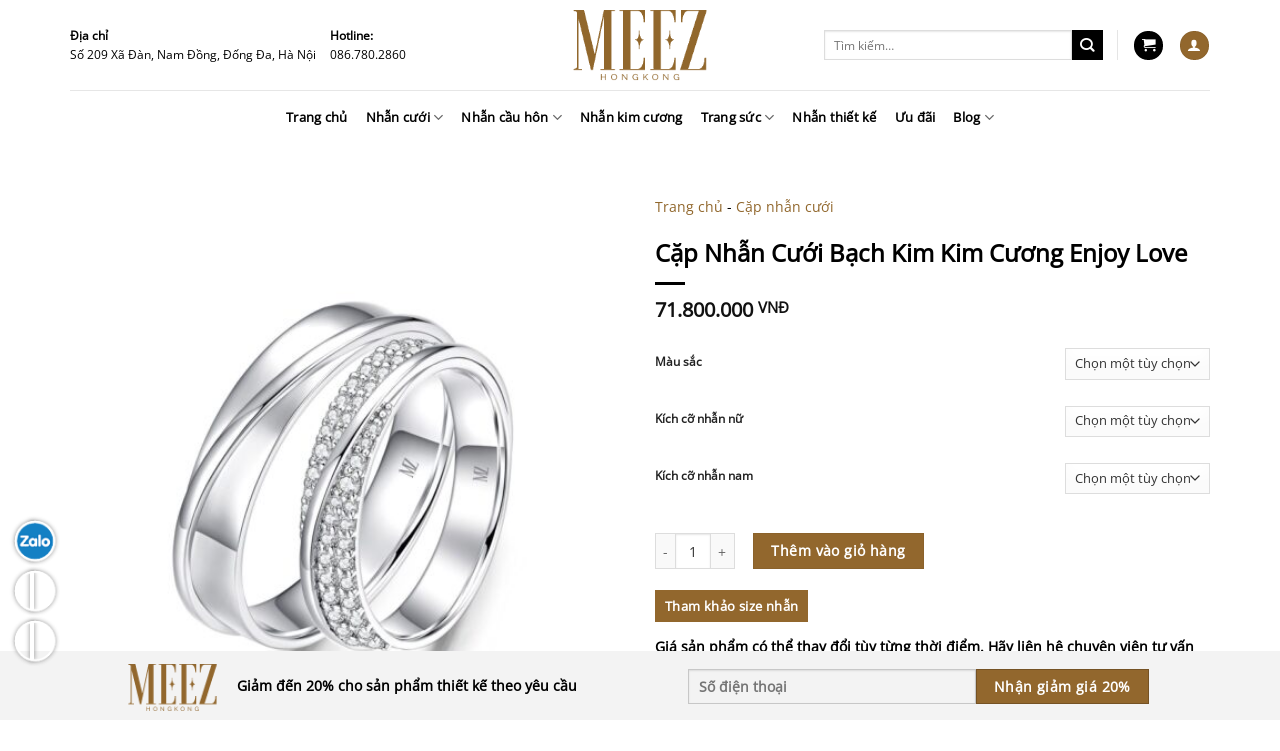

--- FILE ---
content_type: text/html; charset=utf8mb4
request_url: https://meezjewelry.vn/san-pham/cap-nhan-cuoi-kim-cuong-enjoy-love/
body_size: 63851
content:
<!DOCTYPE html>
<!--[if IE 9 ]> <html lang="vi" prefix="og: https://ogp.me/ns#" class="ie9 loading-site no-js"> <![endif]-->
<!--[if IE 8 ]> <html lang="vi" prefix="og: https://ogp.me/ns#" class="ie8 loading-site no-js"> <![endif]-->
<!--[if (gte IE 9)|!(IE)]><!--><html lang="vi" prefix="og: https://ogp.me/ns#" class="loading-site no-js"> <!--<![endif]-->
<head><meta charset="UTF-8" /><script>if(navigator.userAgent.match(/MSIE|Internet Explorer/i)||navigator.userAgent.match(/Trident\/7\..*?rv:11/i)){var href=document.location.href;if(!href.match(/[?&]nowprocket/)){if(href.indexOf("?")==-1){if(href.indexOf("#")==-1){document.location.href=href+"?nowprocket=1"}else{document.location.href=href.replace("#","?nowprocket=1#")}}else{if(href.indexOf("#")==-1){document.location.href=href+"&nowprocket=1"}else{document.location.href=href.replace("#","&nowprocket=1#")}}}}</script><script>(()=>{class RocketLazyLoadScripts{constructor(){this.v="2.0.3",this.userEvents=["keydown","keyup","mousedown","mouseup","mousemove","mouseover","mouseenter","mouseout","mouseleave","touchmove","touchstart","touchend","touchcancel","wheel","click","dblclick","input","visibilitychange"],this.attributeEvents=["onblur","onclick","oncontextmenu","ondblclick","onfocus","onmousedown","onmouseenter","onmouseleave","onmousemove","onmouseout","onmouseover","onmouseup","onmousewheel","onscroll","onsubmit"]}async t(){this.i(),this.o(),/iP(ad|hone)/.test(navigator.userAgent)&&this.h(),this.u(),this.l(this),this.m(),this.k(this),this.p(this),this._(),await Promise.all([this.R(),this.L()]),this.lastBreath=Date.now(),this.S(this),this.P(),this.D(),this.O(),this.M(),await this.C(this.delayedScripts.normal),await this.C(this.delayedScripts.defer),await this.C(this.delayedScripts.async),this.F("domReady"),await this.T(),await this.j(),await this.I(),this.F("windowLoad"),await this.A(),window.dispatchEvent(new Event("rocket-allScriptsLoaded")),this.everythingLoaded=!0,this.lastTouchEnd&&await new Promise((t=>setTimeout(t,500-Date.now()+this.lastTouchEnd))),this.H(),this.F("all"),this.U(),this.W()}i(){this.CSPIssue=sessionStorage.getItem("rocketCSPIssue"),document.addEventListener("securitypolicyviolation",(t=>{this.CSPIssue||"script-src-elem"!==t.violatedDirective||"data"!==t.blockedURI||(this.CSPIssue=!0,sessionStorage.setItem("rocketCSPIssue",!0))}),{isRocket:!0})}o(){window.addEventListener("pageshow",(t=>{this.persisted=t.persisted,this.realWindowLoadedFired=!0}),{isRocket:!0}),window.addEventListener("pagehide",(()=>{this.onFirstUserAction=null}),{isRocket:!0})}h(){let t;function e(e){t=e}window.addEventListener("touchstart",e,{isRocket:!0}),window.addEventListener("touchend",(function i(o){Math.abs(o.changedTouches[0].pageX-t.changedTouches[0].pageX)<10&&Math.abs(o.changedTouches[0].pageY-t.changedTouches[0].pageY)<10&&o.timeStamp-t.timeStamp<200&&(o.target.dispatchEvent(new PointerEvent("click",{target:o.target,bubbles:!0,cancelable:!0,detail:1})),event.preventDefault(),window.removeEventListener("touchstart",e,{isRocket:!0}),window.removeEventListener("touchend",i,{isRocket:!0}))}),{isRocket:!0})}q(t){this.userActionTriggered||("mousemove"!==t.type||this.firstMousemoveIgnored?"keyup"===t.type||"mouseover"===t.type||"mouseout"===t.type||(this.userActionTriggered=!0,this.onFirstUserAction&&this.onFirstUserAction()):this.firstMousemoveIgnored=!0),"click"===t.type&&t.preventDefault(),this.savedUserEvents.length>0&&(t.stopPropagation(),t.stopImmediatePropagation()),"touchstart"===this.lastEvent&&"touchend"===t.type&&(this.lastTouchEnd=Date.now()),"click"===t.type&&(this.lastTouchEnd=0),this.lastEvent=t.type,this.savedUserEvents.push(t)}u(){this.savedUserEvents=[],this.userEventHandler=this.q.bind(this),this.userEvents.forEach((t=>window.addEventListener(t,this.userEventHandler,{passive:!1,isRocket:!0})))}U(){this.userEvents.forEach((t=>window.removeEventListener(t,this.userEventHandler,{passive:!1,isRocket:!0}))),this.savedUserEvents.forEach((t=>{t.target.dispatchEvent(new window[t.constructor.name](t.type,t))}))}m(){this.eventsMutationObserver=new MutationObserver((t=>{const e="return false";for(const i of t){if("attributes"===i.type){const t=i.target.getAttribute(i.attributeName);t&&t!==e&&(i.target.setAttribute("data-rocket-"+i.attributeName,t),i.target["rocket"+i.attributeName]=new Function("event",t),i.target.setAttribute(i.attributeName,e))}"childList"===i.type&&i.addedNodes.forEach((t=>{if(t.nodeType===Node.ELEMENT_NODE)for(const i of t.attributes)this.attributeEvents.includes(i.name)&&i.value&&""!==i.value&&(t.setAttribute("data-rocket-"+i.name,i.value),t["rocket"+i.name]=new Function("event",i.value),t.setAttribute(i.name,e))}))}})),this.eventsMutationObserver.observe(document,{subtree:!0,childList:!0,attributeFilter:this.attributeEvents})}H(){this.eventsMutationObserver.disconnect(),this.attributeEvents.forEach((t=>{document.querySelectorAll("[data-rocket-"+t+"]").forEach((e=>{e.setAttribute(t,e.getAttribute("data-rocket-"+t)),e.removeAttribute("data-rocket-"+t)}))}))}k(t){Object.defineProperty(HTMLElement.prototype,"onclick",{get(){return this.rocketonclick||null},set(e){this.rocketonclick=e,this.setAttribute(t.everythingLoaded?"onclick":"data-rocket-onclick","this.rocketonclick(event)")}})}S(t){function e(e,i){let o=e[i];e[i]=null,Object.defineProperty(e,i,{get:()=>o,set(s){t.everythingLoaded?o=s:e["rocket"+i]=o=s}})}e(document,"onreadystatechange"),e(window,"onload"),e(window,"onpageshow");try{Object.defineProperty(document,"readyState",{get:()=>t.rocketReadyState,set(e){t.rocketReadyState=e},configurable:!0}),document.readyState="loading"}catch(t){console.log("WPRocket DJE readyState conflict, bypassing")}}l(t){this.originalAddEventListener=EventTarget.prototype.addEventListener,this.originalRemoveEventListener=EventTarget.prototype.removeEventListener,this.savedEventListeners=[],EventTarget.prototype.addEventListener=function(e,i,o){o&&o.isRocket||!t.B(e,this)&&!t.userEvents.includes(e)||t.B(e,this)&&!t.userActionTriggered||e.startsWith("rocket-")||t.everythingLoaded?t.originalAddEventListener.call(this,e,i,o):t.savedEventListeners.push({target:this,remove:!1,type:e,func:i,options:o})},EventTarget.prototype.removeEventListener=function(e,i,o){o&&o.isRocket||!t.B(e,this)&&!t.userEvents.includes(e)||t.B(e,this)&&!t.userActionTriggered||e.startsWith("rocket-")||t.everythingLoaded?t.originalRemoveEventListener.call(this,e,i,o):t.savedEventListeners.push({target:this,remove:!0,type:e,func:i,options:o})}}F(t){"all"===t&&(EventTarget.prototype.addEventListener=this.originalAddEventListener,EventTarget.prototype.removeEventListener=this.originalRemoveEventListener),this.savedEventListeners=this.savedEventListeners.filter((e=>{let i=e.type,o=e.target||window;return"domReady"===t&&"DOMContentLoaded"!==i&&"readystatechange"!==i||("windowLoad"===t&&"load"!==i&&"readystatechange"!==i&&"pageshow"!==i||(this.B(i,o)&&(i="rocket-"+i),e.remove?o.removeEventListener(i,e.func,e.options):o.addEventListener(i,e.func,e.options),!1))}))}p(t){let e;function i(e){return t.everythingLoaded?e:e.split(" ").map((t=>"load"===t||t.startsWith("load.")?"rocket-jquery-load":t)).join(" ")}function o(o){function s(e){const s=o.fn[e];o.fn[e]=o.fn.init.prototype[e]=function(){return this[0]===window&&t.userActionTriggered&&("string"==typeof arguments[0]||arguments[0]instanceof String?arguments[0]=i(arguments[0]):"object"==typeof arguments[0]&&Object.keys(arguments[0]).forEach((t=>{const e=arguments[0][t];delete arguments[0][t],arguments[0][i(t)]=e}))),s.apply(this,arguments),this}}if(o&&o.fn&&!t.allJQueries.includes(o)){const e={DOMContentLoaded:[],"rocket-DOMContentLoaded":[]};for(const t in e)document.addEventListener(t,(()=>{e[t].forEach((t=>t()))}),{isRocket:!0});o.fn.ready=o.fn.init.prototype.ready=function(i){function s(){parseInt(o.fn.jquery)>2?setTimeout((()=>i.bind(document)(o))):i.bind(document)(o)}return t.realDomReadyFired?!t.userActionTriggered||t.fauxDomReadyFired?s():e["rocket-DOMContentLoaded"].push(s):e.DOMContentLoaded.push(s),o([])},s("on"),s("one"),s("off"),t.allJQueries.push(o)}e=o}t.allJQueries=[],o(window.jQuery),Object.defineProperty(window,"jQuery",{get:()=>e,set(t){o(t)}})}P(){const t=new Map;document.write=document.writeln=function(e){const i=document.currentScript,o=document.createRange(),s=i.parentElement;let n=t.get(i);void 0===n&&(n=i.nextSibling,t.set(i,n));const c=document.createDocumentFragment();o.setStart(c,0),c.appendChild(o.createContextualFragment(e)),s.insertBefore(c,n)}}async R(){return new Promise((t=>{this.userActionTriggered?t():this.onFirstUserAction=t}))}async L(){return new Promise((t=>{document.addEventListener("DOMContentLoaded",(()=>{this.realDomReadyFired=!0,t()}),{isRocket:!0})}))}async I(){return this.realWindowLoadedFired?Promise.resolve():new Promise((t=>{window.addEventListener("load",t,{isRocket:!0})}))}M(){this.pendingScripts=[];this.scriptsMutationObserver=new MutationObserver((t=>{for(const e of t)e.addedNodes.forEach((t=>{"SCRIPT"!==t.tagName||t.noModule||t.isWPRocket||this.pendingScripts.push({script:t,promise:new Promise((e=>{const i=()=>{const i=this.pendingScripts.findIndex((e=>e.script===t));i>=0&&this.pendingScripts.splice(i,1),e()};t.addEventListener("load",i,{isRocket:!0}),t.addEventListener("error",i,{isRocket:!0}),setTimeout(i,1e3)}))})}))})),this.scriptsMutationObserver.observe(document,{childList:!0,subtree:!0})}async j(){await this.J(),this.pendingScripts.length?(await this.pendingScripts[0].promise,await this.j()):this.scriptsMutationObserver.disconnect()}D(){this.delayedScripts={normal:[],async:[],defer:[]},document.querySelectorAll("script[type$=rocketlazyloadscript]").forEach((t=>{t.hasAttribute("data-rocket-src")?t.hasAttribute("async")&&!1!==t.async?this.delayedScripts.async.push(t):t.hasAttribute("defer")&&!1!==t.defer||"module"===t.getAttribute("data-rocket-type")?this.delayedScripts.defer.push(t):this.delayedScripts.normal.push(t):this.delayedScripts.normal.push(t)}))}async _(){await this.L();let t=[];document.querySelectorAll("script[type$=rocketlazyloadscript][data-rocket-src]").forEach((e=>{let i=e.getAttribute("data-rocket-src");if(i&&!i.startsWith("data:")){i.startsWith("//")&&(i=location.protocol+i);try{const o=new URL(i).origin;o!==location.origin&&t.push({src:o,crossOrigin:e.crossOrigin||"module"===e.getAttribute("data-rocket-type")})}catch(t){}}})),t=[...new Map(t.map((t=>[JSON.stringify(t),t]))).values()],this.N(t,"preconnect")}async $(t){if(await this.G(),!0!==t.noModule||!("noModule"in HTMLScriptElement.prototype))return new Promise((e=>{let i;function o(){(i||t).setAttribute("data-rocket-status","executed"),e()}try{if(navigator.userAgent.includes("Firefox/")||""===navigator.vendor||this.CSPIssue)i=document.createElement("script"),[...t.attributes].forEach((t=>{let e=t.nodeName;"type"!==e&&("data-rocket-type"===e&&(e="type"),"data-rocket-src"===e&&(e="src"),i.setAttribute(e,t.nodeValue))})),t.text&&(i.text=t.text),t.nonce&&(i.nonce=t.nonce),i.hasAttribute("src")?(i.addEventListener("load",o,{isRocket:!0}),i.addEventListener("error",(()=>{i.setAttribute("data-rocket-status","failed-network"),e()}),{isRocket:!0}),setTimeout((()=>{i.isConnected||e()}),1)):(i.text=t.text,o()),i.isWPRocket=!0,t.parentNode.replaceChild(i,t);else{const i=t.getAttribute("data-rocket-type"),s=t.getAttribute("data-rocket-src");i?(t.type=i,t.removeAttribute("data-rocket-type")):t.removeAttribute("type"),t.addEventListener("load",o,{isRocket:!0}),t.addEventListener("error",(i=>{this.CSPIssue&&i.target.src.startsWith("data:")?(console.log("WPRocket: CSP fallback activated"),t.removeAttribute("src"),this.$(t).then(e)):(t.setAttribute("data-rocket-status","failed-network"),e())}),{isRocket:!0}),s?(t.fetchPriority="high",t.removeAttribute("data-rocket-src"),t.src=s):t.src="data:text/javascript;base64,"+window.btoa(unescape(encodeURIComponent(t.text)))}}catch(i){t.setAttribute("data-rocket-status","failed-transform"),e()}}));t.setAttribute("data-rocket-status","skipped")}async C(t){const e=t.shift();return e?(e.isConnected&&await this.$(e),this.C(t)):Promise.resolve()}O(){this.N([...this.delayedScripts.normal,...this.delayedScripts.defer,...this.delayedScripts.async],"preload")}N(t,e){this.trash=this.trash||[];let i=!0;var o=document.createDocumentFragment();t.forEach((t=>{const s=t.getAttribute&&t.getAttribute("data-rocket-src")||t.src;if(s&&!s.startsWith("data:")){const n=document.createElement("link");n.href=s,n.rel=e,"preconnect"!==e&&(n.as="script",n.fetchPriority=i?"high":"low"),t.getAttribute&&"module"===t.getAttribute("data-rocket-type")&&(n.crossOrigin=!0),t.crossOrigin&&(n.crossOrigin=t.crossOrigin),t.integrity&&(n.integrity=t.integrity),t.nonce&&(n.nonce=t.nonce),o.appendChild(n),this.trash.push(n),i=!1}})),document.head.appendChild(o)}W(){this.trash.forEach((t=>t.remove()))}async T(){try{document.readyState="interactive"}catch(t){}this.fauxDomReadyFired=!0;try{await this.G(),document.dispatchEvent(new Event("rocket-readystatechange")),await this.G(),document.rocketonreadystatechange&&document.rocketonreadystatechange(),await this.G(),document.dispatchEvent(new Event("rocket-DOMContentLoaded")),await this.G(),window.dispatchEvent(new Event("rocket-DOMContentLoaded"))}catch(t){console.error(t)}}async A(){try{document.readyState="complete"}catch(t){}try{await this.G(),document.dispatchEvent(new Event("rocket-readystatechange")),await this.G(),document.rocketonreadystatechange&&document.rocketonreadystatechange(),await this.G(),window.dispatchEvent(new Event("rocket-load")),await this.G(),window.rocketonload&&window.rocketonload(),await this.G(),this.allJQueries.forEach((t=>t(window).trigger("rocket-jquery-load"))),await this.G();const t=new Event("rocket-pageshow");t.persisted=this.persisted,window.dispatchEvent(t),await this.G(),window.rocketonpageshow&&window.rocketonpageshow({persisted:this.persisted})}catch(t){console.error(t)}}async G(){Date.now()-this.lastBreath>45&&(await this.J(),this.lastBreath=Date.now())}async J(){return document.hidden?new Promise((t=>setTimeout(t))):new Promise((t=>requestAnimationFrame(t)))}B(t,e){return e===document&&"readystatechange"===t||(e===document&&"DOMContentLoaded"===t||(e===window&&"DOMContentLoaded"===t||(e===window&&"load"===t||e===window&&"pageshow"===t)))}static run(){(new RocketLazyLoadScripts).t()}}RocketLazyLoadScripts.run()})();</script>
<!-- TikTok Pixel Code Start -->
<script type="rocketlazyloadscript">
!function (w, d, t) {
  w.TiktokAnalyticsObject=t;var ttq=w[t]=w[t]||[];ttq.methods=["page","track","identify","instances","debug","on","off","once","ready","alias","group","enableCookie","disableCookie","holdConsent","revokeConsent","grantConsent"],ttq.setAndDefer=function(t,e){t[e]=function(){t.push([e].concat(Array.prototype.slice.call(arguments,0)))}};for(var i=0;i<ttq.methods.length;i++)ttq.setAndDefer(ttq,ttq.methods[i]);ttq.instance=function(t){for(
var e=ttq._i[t]||[],n=0;n<ttq.methods.length;n++)ttq.setAndDefer(e,ttq.methods[n]);return e},ttq.load=function(e,n){var r="https://analytics.tiktok.com/i18n/pixel/events.js",o=n&&n.partner;ttq._i=ttq._i||{},ttq._i[e]=[],ttq._i[e]._u=r,ttq._t=ttq._t||{},ttq._t[e]=+new Date,ttq._o=ttq._o||{},ttq._o[e]=n||{};n=document.createElement("script")
;n.type="text/javascript",n.async=!0,n.src=r+"?sdkid="+e+"&lib="+t;e=document.getElementsByTagName("script")[0];e.parentNode.insertBefore(n,e)};


  ttq.load('D4SJJI3C77U1VCCPMJ70');
  ttq.page();
}(window, document, 'ttq');
</script>
<!-- TikTok Pixel Code End -->
	
<link rel="preload" as="image" href="https://meezjewelry.vn/wp-content/uploads/image/banner-nhan-doc-ban-min-1.avif" fetchpriority="high">
<link rel="preload" as="image" href="https://meezjewelry.vn/wp-content/uploads/image/banner-website-1.avif" fetchpriority="high">

	

	<script type="rocketlazyloadscript">(function(html){html.className = html.className.replace(/\bno-js\b/,'js')})(document.documentElement);</script>
	<style>img:is([sizes="auto" i], [sizes^="auto," i]) { contain-intrinsic-size: 3000px 1500px }</style>
	<meta name="viewport" content="width=device-width, initial-scale=1">
<!-- Tá»‘i Æ°u hÃ³a cÃ´ng cá»¥ tÃ¬m kiáº¿m bá»Ÿi Rank Math PRO - https://rankmath.com/ -->
<title>Cáº·p Nháº«n CÆ°á»›i Báº¡ch Kim Kim CÆ°Æ¡ng Enjoy Love</title>
<meta name="description" content="ThÃ´ng tin nháº«n ná»¯"/>
<meta name="robots" content="follow, index, max-image-preview:large"/>
<link rel="canonical" href="https://meezjewelry.vn/san-pham/cap-nhan-cuoi-kim-cuong-enjoy-love/" />
<meta property="og:locale" content="vi_VN" />
<meta property="og:type" content="product" />
<meta property="og:title" content="Cáº·p Nháº«n CÆ°á»›i Báº¡ch Kim Kim CÆ°Æ¡ng Enjoy Love" />
<meta property="og:description" content="ThÃ´ng tin nháº«n ná»¯" />
<meta property="og:url" content="https://meezjewelry.vn/san-pham/cap-nhan-cuoi-kim-cuong-enjoy-love/" />
<meta property="og:site_name" content="Meez Jewelry" />
<meta property="og:updated_time" content="2025-11-11T11:07:37+07:00" />
<meta property="og:image" content="https://meezjewelry.vn/wp-content/uploads/2024/12/JDR2412-M-JDR2412A-L.jpg" />
<meta property="og:image:secure_url" content="https://meezjewelry.vn/wp-content/uploads/2024/12/JDR2412-M-JDR2412A-L.jpg" />
<meta property="og:image:width" content="1500" />
<meta property="og:image:height" content="1500" />
<meta property="og:image:alt" content="Cáº·p Nháº«n CÆ°á»›i Báº¡ch Kim Kim CÆ°Æ¡ng Enjoy Love" />
<meta property="og:image:type" content="image/jpeg" />
<meta property="product:availability" content="instock" />
<meta property="product:retailer_item_id" content="JDR2412-LM" />
<meta name="twitter:card" content="summary_large_image" />
<meta name="twitter:title" content="Cáº·p Nháº«n CÆ°á»›i Báº¡ch Kim Kim CÆ°Æ¡ng Enjoy Love" />
<meta name="twitter:description" content="ThÃ´ng tin nháº«n ná»¯" />
<meta name="twitter:image" content="https://meezjewelry.vn/wp-content/uploads/2024/12/JDR2412-M-JDR2412A-L.jpg" />
<script type="application/ld+json" class="rank-math-schema-pro">{"@context":"https://schema.org","@graph":[{"@type":"Store","name":"Meez Jewelry","url":"https://meezjewelry.vn/","image":"https://meezjewelry.vn/wp-content/uploads/2022/06/cropped-Trans-Golden-Brown.png","telephone":"+84867802860","priceRange":"165000 VND - 262000000 VND","address":{"@type":"PostalAddress","streetAddress":"S\u1ed1 209 X\u00e3 \u0110\u00e0n, Nam \u0110\u1ed3ng","addressLocality":"\u0110\u1ed1ng \u0110a","addressRegion":"H\u00e0 N\u1ed9i","postalCode":"100000","addressCountry":"VN"},"shippingDetails":{"@type":"OfferShippingDetails","shippingRate":{"@type":"MonetaryAmount","value":"0","currency":"VND"},"shippingDestination":{"@type":"DefinedRegion","addressCountry":"VN"},"deliveryTime":{"@type":"ShippingDeliveryTime","handlingTime":{"@type":"QuantitativeValue","minValue":"1","maxValue":"2","unitCode":"d"},"transitTime":{"@type":"QuantitativeValue","minValue":"1","maxValue":"10","unitCode":"d"}}},"hasMerchantReturnPolicy":{"@type":"MerchantReturnPolicy","returnPolicyCategory":"https://schema.org/MerchantReturnFiniteReturnWindow","merchantReturnDays":"30","returnMethod":"https://schema.org/ReturnByMail","refundType":"https://schema.org/FullRefund","returnShippingAmount":{"@type":"Number","value":"20","currency":"VND"},"applicableCountry":"VN","additionalProperty":[{"@type":"PropertyValue","name":"Chi ti\u1ebft ho\u00e0n tr\u1ea3","value":"Ho\u00e0n 80% gi\u00e1 tr\u1ecb \u0111\u01a1n h\u00e0ng (ph\u00ed 20%) trong v\u00f2ng 30 ng\u00e0y."},{"@type":"PropertyValue","name":"Ch\u00ednh s\u00e1ch \u0111\u1ed5i h\u00e0ng","value":"Mi\u1ec5n ph\u00ed \u0111\u1ed5i sang s\u1ea3n ph\u1ea9m c\u00f9ng gi\u00e1 trong v\u00f2ng 1 n\u0103m. Qua 1 n\u0103m gi\u00e1 tr\u1ecb \u0111\u1ed5i b\u1eb1ng 85% gi\u00e1 g\u1ed1c."}]}},{"@type":"Place","@id":"https://meezjewelry.vn/#place","address":{"@type":"PostalAddress","streetAddress":"S\u1ed1 209 X\u00e3 \u0110\u00e0n, Nam \u0110\u1ed3ng","addressLocality":"\u0110\u1ed1ng \u0110a","addressRegion":"H\u00e0 N\u1ed9i","postalCode":"100000","addressCountry":"VN"}},{"@type":"Organization","@id":"https://meezjewelry.vn/#organization","name":"Meez Jewelry","url":"https://meezjewelry.vn/","sameAs":["https://www.facebook.com/meezjewelry/","https://www.instagram.com/meez_jewelry/","https://www.youtube.com/channel/UCRo-UmJ07k7M3EPNOuoUPUg"],"email":"info@meezjewelry.vn","address":{"@type":"PostalAddress","streetAddress":"S\u1ed1 209 X\u00e3 \u0110\u00e0n, Nam \u0110\u1ed3ng","addressLocality":"\u0110\u1ed1ng \u0110a","addressRegion":"H\u00e0 N\u1ed9i","postalCode":"100000","addressCountry":"VN"},"logo":{"@type":"ImageObject","@id":"https://meezjewelry.vn/#logo","url":"https://meezjewelry.vn/wp-content/uploads/2022/06/cropped-Trans-Golden-Brown.png","contentUrl":"https://meezjewelry.vn/wp-content/uploads/2022/06/cropped-Trans-Golden-Brown.png","caption":"Meez Jewelry","inLanguage":"vi","width":"512","height":"512"},"contactPoint":[{"@type":"ContactPoint","telephone":"+84 867 802 860","contactType":"sales"}],"location":{"@id":"https://meezjewelry.vn/#place"}},{"@type":"WebSite","@id":"https://meezjewelry.vn/#website","url":"https://meezjewelry.vn","name":"Meez Jewelry","publisher":{"@id":"https://meezjewelry.vn/#organization"},"inLanguage":"vi"},{"@type":"ImageObject","@id":"https://meezjewelry.vn/wp-content/uploads/2024/12/JDR2412-M-JDR2412A-L.jpg","url":"https://meezjewelry.vn/wp-content/uploads/2024/12/JDR2412-M-JDR2412A-L.jpg","width":"1500","height":"1500","caption":"C\u1eb7p Nh\u1eabn C\u01b0\u1edbi B\u1ea1ch Kim Kim C\u01b0\u01a1ng Enjoy Love","inLanguage":"vi"},{"@type":"BreadcrumbList","@id":"https://meezjewelry.vn/san-pham/cap-nhan-cuoi-kim-cuong-enjoy-love/#breadcrumb","itemListElement":[{"@type":"ListItem","position":"1","item":{"@id":"https://meezjewelry.vn","name":"Trang ch\u1ee7"}},{"@type":"ListItem","position":"2","item":{"@id":"https://meezjewelry.vn/danh-muc/nhan-cuoi/cap-nhan-cuoi/","name":"C\u1eb7p nh\u1eabn c\u01b0\u1edbi"}},{"@type":"ListItem","position":"3","item":{"@id":"https://meezjewelry.vn/san-pham/cap-nhan-cuoi-kim-cuong-enjoy-love/","name":"C\u1eb7p Nh\u1eabn C\u01b0\u1edbi B\u1ea1ch Kim Kim C\u01b0\u01a1ng Enjoy Love"}}]},{"@type":"WebPage","@id":"https://meezjewelry.vn/san-pham/cap-nhan-cuoi-kim-cuong-enjoy-love/#webpage","url":"https://meezjewelry.vn/san-pham/cap-nhan-cuoi-kim-cuong-enjoy-love/","name":"C\u1eb7p Nh\u1eabn C\u01b0\u1edbi B\u1ea1ch Kim Kim C\u01b0\u01a1ng Enjoy Love","datePublished":"2024-04-27T16:40:59+07:00","dateModified":"2025-11-11T11:07:37+07:00","isPartOf":{"@id":"https://meezjewelry.vn/#website"},"primaryImageOfPage":{"@id":"https://meezjewelry.vn/wp-content/uploads/2024/12/JDR2412-M-JDR2412A-L.jpg"},"inLanguage":"vi","breadcrumb":{"@id":"https://meezjewelry.vn/san-pham/cap-nhan-cuoi-kim-cuong-enjoy-love/#breadcrumb"}},{"@type":"ProductGroup","name":"C\u1eb7p Nh\u1eabn C\u01b0\u1edbi B\u1ea1ch Kim Kim C\u01b0\u01a1ng Enjoy Love","description":"Th\u00f4ng tin nh\u1eabn n\u1eef","sku":"JDR2412-LM","category":"Nh\u1eabn c\u01b0\u1edbi &gt; C\u1eb7p nh\u1eabn c\u01b0\u1edbi","mainEntityOfPage":{"@id":"https://meezjewelry.vn/san-pham/cap-nhan-cuoi-kim-cuong-enjoy-love/#webpage"},"image":{"@id":"https://meezjewelry.vn/wp-content/uploads/2024/12/JDR2412-M-JDR2412A-L.jpg"},"additionalProperty":[{"@type":"PropertyValue","name":"pa_chat-lieu","value":"B\u1ea1ch Kim 950"},{"@type":"PropertyValue","name":"pa_hinh-dang-vien-chu","value":"N/A"},{"@type":"PropertyValue","name":"pa_kieu-dang","value":"Eternity"},{"@type":"PropertyValue","name":"pa_loai-da","value":"Kim C\u01b0\u01a1ng T\u1ef1 Nhi\u00ean"},{"@type":"PropertyValue","name":"pa_be-rong","value":"L:4mm M:4.5mm"},{"@type":"PropertyValue","name":"pa_do-day","value":"L:1.8mm M:1.8mm"},{"@type":"PropertyValue","name":"pa_do-cao-vien-chu","value":"L:1.8mm M:1.8mm"}],"url":"https://meezjewelry.vn/san-pham/cap-nhan-cuoi-kim-cuong-enjoy-love/","productGroupID":"JDR2412-LM","hasVariant":[{"@type":"Product","sku":"JDR2412-LM","name":"C\u1eb7p Nh\u1eabn C\u01b0\u1edbi B\u1ea1ch Kim Kim C\u01b0\u01a1ng Enjoy Love","description":"Th\u00f4ng tin nh\u1eabn n\u1eef Ch\u1ea5t li\u1ec7u: B\u1ea1ch Kim Lo\u1ea1i \u0111\u00e1: Kim C\u01b0\u01a1ng T\u1ef1 Nhi\u00ean H\u00ecnh d\u1ea1ng c\u1ee7a vi\u00ean \u0111\u00e1 ch\u1ee7: Kh\u00f4ng c\u00f3 Tr\u1ecdng l\u01b0\u1ee3ng vi\u00ean \u0111\u00e1 ch\u1ee7: 0 ct M\u00e0u/C\u1ea5p \u0111\u1ed9 tham kh\u1ea3o: GH/VS-SI H\u00ecnh d\u1ea1ng c\u1ee7a (c\u00e1c) vi\u00ean \u0111\u00e1 ph\u1ee5: H\u00ecnh tr\u00f2n T\u1ed5ng tr\u1ecdng l\u01b0\u1ee3ng \u0111\u00e1 ph\u1ee5: 0.64 ct S\u1ed1 l\u01b0\u1ee3ng \u0111\u00e1 ph\u1ee5: 92 vi\u00ean Th\u00f4ng tin nh\u1eabn nam: Ch\u1ea5t li\u1ec7u: B\u1ea1ch Kim Lo\u1ea1i \u0111\u00e1: Kim C\u01b0\u01a1ng T\u1ef1 Nhi\u00ean Ki\u1ec3u d\u00e1ng vi\u00ean ch\u1ee7: Kh\u00f4ng c\u00f3 Tr\u1ecdng l\u01b0\u1ee3ng vi\u00ean \u0111\u00e1 ch\u1ee7: 0 ct H\u00ecnh d\u1ea1ng c\u1ee7a (c\u00e1c) vi\u00ean \u0111\u00e1 ph\u1ee5: Kh\u00f4ng c\u00f3 T\u1ed5ng tr\u1ecdng l\u01b0\u1ee3ng \u0111\u00e1 ph\u1ee5: 0 ct S\u1ed1 l\u01b0\u1ee3ng \u0111\u00e1 ph\u1ee5: 0 vi\u00ean","image":"https://meezjewelry.vn/wp-content/uploads/2024/12/JDR2412-M-JDR2412A-L.jpg","offers":{"@type":"Offer","description":"Th\u00f4ng tin nh\u1eabn n\u1eef Ch\u1ea5t li\u1ec7u: B\u1ea1ch Kim Lo\u1ea1i \u0111\u00e1: Kim C\u01b0\u01a1ng T\u1ef1 Nhi\u00ean H\u00ecnh d\u1ea1ng c\u1ee7a vi\u00ean \u0111\u00e1 ch\u1ee7: Kh\u00f4ng c\u00f3 Tr\u1ecdng l\u01b0\u1ee3ng vi\u00ean \u0111\u00e1 ch\u1ee7: 0 ct M\u00e0u/C\u1ea5p \u0111\u1ed9 tham kh\u1ea3o: GH/VS-SI H\u00ecnh d\u1ea1ng c\u1ee7a (c\u00e1c) vi\u00ean \u0111\u00e1 ph\u1ee5: H\u00ecnh tr\u00f2n T\u1ed5ng tr\u1ecdng l\u01b0\u1ee3ng \u0111\u00e1 ph\u1ee5: 0.64 ct S\u1ed1 l\u01b0\u1ee3ng \u0111\u00e1 ph\u1ee5: 92 vi\u00ean Th\u00f4ng tin nh\u1eabn nam: Ch\u1ea5t li\u1ec7u: B\u1ea1ch Kim Lo\u1ea1i \u0111\u00e1: Kim C\u01b0\u01a1ng T\u1ef1 Nhi\u00ean Ki\u1ec3u d\u00e1ng vi\u00ean ch\u1ee7: Kh\u00f4ng c\u00f3 Tr\u1ecdng l\u01b0\u1ee3ng vi\u00ean \u0111\u00e1 ch\u1ee7: 0 ct H\u00ecnh d\u1ea1ng c\u1ee7a (c\u00e1c) vi\u00ean \u0111\u00e1 ph\u1ee5: Kh\u00f4ng c\u00f3 T\u1ed5ng tr\u1ecdng l\u01b0\u1ee3ng \u0111\u00e1 ph\u1ee5: 0 ct S\u1ed1 l\u01b0\u1ee3ng \u0111\u00e1 ph\u1ee5: 0 vi\u00ean","price":"71800000","priceCurrency":"VND","availability":"https://schema.org/InStock","itemCondition":"NewCondition","priceValidUntil":"2027-12-31","url":"https://meezjewelry.vn/san-pham/cap-nhan-cuoi-kim-cuong-enjoy-love/","shippingDetails":{"@id":"#shipping_policy"},"hasMerchantReturnPolicy":{"@id":"#merchant_policy"}}}],"@id":"https://meezjewelry.vn/san-pham/cap-nhan-cuoi-kim-cuong-enjoy-love/#richSnippet"},{"@context":"https://schema.org/","@type":"OfferShippingDetails","@id":"#shipping_policy","deliveryTime":{"@type":"ShippingDeliveryTime","handlingTime":{"@type":"QuantitativeValue","minValue":"0","maxValue":"1","unitCode":"DAY"},"transitTime":{"@type":"QuantitativeValue","minValue":"1","maxValue":"10","unitCode":"DAY"}},"shippingRate":{"@type":"MonetaryAmount","value":"0","currency":"VND"},"shippingDestination":{"@type":"DefinedRegion","addressCountry":"VN"}},{"@context":"https://schema.org/","@type":"MerchantReturnPolicy","@id":"#merchant_policy","applicableCountry":"VN","returnPolicyCountry":"VN","returnPolicyCategory":"https://schema.org/MerchantReturnFiniteReturnWindow","merchantReturnDays":"30","returnMethod":"https://schema.org/ReturnByMail","returnFees":"https://schema.org/FreeReturn"}]}</script>
<!-- /Plugin SEO WordPress Rank Math -->

<script type="rocketlazyloadscript" data-rocket-type='application/javascript' id='pys-version-script'>console.log('PixelYourSite PRO version 12.3.3.1');</script>
<link rel='dns-prefetch' href='//www.googletagmanager.com' />
<link rel='dns-prefetch' href='//cdn.jsdelivr.net' />

<link rel="prefetch" href="https://meezjewelry.vn/wp-content/themes/flatsome/assets/js/chunk.countup.fe2c1016.js" />
<link rel="prefetch" href="https://meezjewelry.vn/wp-content/themes/flatsome/assets/js/chunk.sticky-sidebar.a58a6557.js" />
<link rel="prefetch" href="https://meezjewelry.vn/wp-content/themes/flatsome/assets/js/chunk.tooltips.29144c1c.js" />
<link rel="prefetch" href="https://meezjewelry.vn/wp-content/themes/flatsome/assets/js/chunk.vendors-popups.947eca5c.js" />
<link rel="prefetch" href="https://meezjewelry.vn/wp-content/themes/flatsome/assets/js/chunk.vendors-slider.f0d2cbc9.js" />
<style id='classic-theme-styles-inline-css' type='text/css'>
/*! This file is auto-generated */
.wp-block-button__link{color:#fff;background-color:#32373c;border-radius:9999px;box-shadow:none;text-decoration:none;padding:calc(.667em + 2px) calc(1.333em + 2px);font-size:1.125em}.wp-block-file__button{background:#32373c;color:#fff;text-decoration:none}
</style>
<link rel='stylesheet' id='photoswipe-css' href='https://meezjewelry.vn/wp-content/cache/background-css/1/meezjewelry.vn/wp-content/plugins/woocommerce/assets/css/photoswipe/photoswipe.min.css?ver=10.3.5&wpr_t=1770057417' type='text/css' media='all' />
<link rel='stylesheet' id='photoswipe-default-skin-css' href='https://meezjewelry.vn/wp-content/cache/background-css/1/meezjewelry.vn/wp-content/plugins/woocommerce/assets/css/photoswipe/default-skin/default-skin.min.css?ver=10.3.5&wpr_t=1770057417' type='text/css' media='all' />
<style id='woocommerce-inline-inline-css' type='text/css'>
.woocommerce form .form-row .required { visibility: visible; }
</style>
<link data-minify="1" rel='stylesheet' id='brands-styles-css' href='https://meezjewelry.vn/wp-content/cache/min/1/wp-content/plugins/woocommerce/assets/css/brands.css?ver=1770029840' type='text/css' media='all' />
<link data-minify="1" rel='stylesheet' id='dashicons-css' href='https://meezjewelry.vn/wp-content/cache/min/1/wp-includes/css/dashicons.min.css?ver=1770029840' type='text/css' media='all' />
<link data-minify="1" rel='stylesheet' id='tablepress-default-css' href='https://meezjewelry.vn/wp-content/cache/min/1/wp-content/plugins/tablepress/css/build/default.css?ver=1770029840' type='text/css' media='all' />
<link data-minify="1" rel='stylesheet' id='flatsome-swatches-frontend-css' href='https://meezjewelry.vn/wp-content/cache/min/1/wp-content/themes/flatsome/assets/css/extensions/flatsome-swatches-frontend.css?ver=1770029840' type='text/css' media='all' />
<link data-minify="1" rel='stylesheet' id='flatsome-main-css' href='https://meezjewelry.vn/wp-content/cache/background-css/1/meezjewelry.vn/wp-content/cache/min/1/wp-content/themes/flatsome/assets/css/flatsome.css?ver=1770029840&wpr_t=1770057417' type='text/css' media='all' />
<style id='flatsome-main-inline-css' type='text/css'>
@font-face {
				font-family: "fl-icons";
				font-display: block;
				src: url(https://meezjewelry.vn/wp-content/themes/flatsome/assets/css/icons/fl-icons.eot?v=3.15.6);
				src:
					url(https://meezjewelry.vn/wp-content/themes/flatsome/assets/css/icons/fl-icons.eot#iefix?v=3.15.6) format("embedded-opentype"),
					url(https://meezjewelry.vn/wp-content/themes/flatsome/assets/css/icons/fl-icons.woff2?v=3.15.6) format("woff2"),
					url(https://meezjewelry.vn/wp-content/themes/flatsome/assets/css/icons/fl-icons.ttf?v=3.15.6) format("truetype"),
					url(https://meezjewelry.vn/wp-content/themes/flatsome/assets/css/icons/fl-icons.woff?v=3.15.6) format("woff"),
					url(https://meezjewelry.vn/wp-content/themes/flatsome/assets/css/icons/fl-icons.svg?v=3.15.6#fl-icons) format("svg");
			}
</style>
<link data-minify="1" rel='stylesheet' id='flatsome-shop-css' href='https://meezjewelry.vn/wp-content/cache/min/1/wp-content/themes/flatsome/assets/css/flatsome-shop.css?ver=1770029840' type='text/css' media='all' />
<link data-minify="1" rel='stylesheet' id='flatsome-style-css' href='https://meezjewelry.vn/wp-content/cache/min/1/wp-content/themes/flatsome-child/style.css?ver=1770029840' type='text/css' media='all' />
<script type="rocketlazyloadscript" data-rocket-type="text/javascript">
            window._nslDOMReady = (function () {
                const executedCallbacks = new Set();
            
                return function (callback) {
                    /**
                    * Third parties might dispatch DOMContentLoaded events, so we need to ensure that we only run our callback once!
                    */
                    if (executedCallbacks.has(callback)) return;
            
                    const wrappedCallback = function () {
                        if (executedCallbacks.has(callback)) return;
                        executedCallbacks.add(callback);
                        callback();
                    };
            
                    if (document.readyState === "complete" || document.readyState === "interactive") {
                        wrappedCallback();
                    } else {
                        document.addEventListener("DOMContentLoaded", wrappedCallback);
                    }
                };
            })();
        </script><script type="text/debloat-script" id="woocommerce-google-analytics-integration-gtag-js-after" data-debloat-delay="1" data-type="text/javascript">
/* <![CDATA[ */
/* Google Analytics for WooCommerce (gtag.js) */
					window.dataLayer = window.dataLayer || [];
					function gtag(){dataLayer.push(arguments);}
					// Set up default consent state.
					for ( const mode of [{"analytics_storage":"denied","ad_storage":"denied","ad_user_data":"denied","ad_personalization":"denied","region":["AT","BE","BG","HR","CY","CZ","DK","EE","FI","FR","DE","GR","HU","IS","IE","IT","LV","LI","LT","LU","MT","NL","NO","PL","PT","RO","SK","SI","ES","SE","GB","CH"]}] || [] ) {
						gtag( "consent", "default", { "wait_for_update": 500, ...mode } );
					}
					gtag("js", new Date());
					gtag("set", "developer_id.dOGY3NW", true);
					gtag("config", "G-76RNDMEKDQ", {"track_404":true,"allow_google_signals":true,"logged_in":false,"linker":{"domains":[],"allow_incoming":false},"custom_map":{"dimension1":"logged_in"}});
/* ]]> */
</script>
<script type="text/javascript" id="wp-hooks-js" src="https://meezjewelry.vn/wp-content/cache/debloat/js/d77293d50b717190c5bf5addcbd52ab8.js"></script>
<script type="text/javascript" id="jquery-core-js-extra">
/* <![CDATA[ */
var pysFacebookRest = {"restApiUrl":"https:\/\/meezjewelry.vn\/wp-json\/pys-facebook\/v1\/event","debug":""};
/* ]]> */
</script>
<script type="text/javascript" id="jquery-core-js" data-rocket-defer="" src="https://meezjewelry.vn/wp-content/cache/debloat/js/a2d9a7c62e45448398b43715b27928ca.js" defer></script>
<script type="text/javascript" id="seo-automated-link-building-js-extra">
/* <![CDATA[ */
var seoAutomatedLinkBuilding = {"ajaxUrl":"https:\/\/meezjewelry.vn\/wp-admin\/admin-ajax.php"};
/* ]]> */
</script>
<script data-minify="1" type="text/javascript" id="seo-automated-link-building-js" data-rocket-defer="" src="https://meezjewelry.vn/wp-content/cache/debloat/js/555604ffa3891674e82581f5a59c2c55.js" defer></script>
<script type="text/javascript" id="wc-jquery-blockui-js" data-wp-strategy="defer" src="https://meezjewelry.vn/wp-content/cache/debloat/js/f4ebf0143d55a22ecef11427676472bb.js" defer></script>
<script type="text/javascript" id="wc-add-to-cart-js-extra">
/* <![CDATA[ */
var wc_add_to_cart_params = {"ajax_url":"\/wp-admin\/admin-ajax.php","wc_ajax_url":"\/?wc-ajax=%%endpoint%%","i18n_view_cart":"Xem gi\u1ecf h\u00e0ng","cart_url":"https:\/\/meezjewelry.vn\/gio-hang\/","is_cart":"","cart_redirect_after_add":"no"};
/* ]]> */
</script>
<script type="text/javascript" id="wc-add-to-cart-js" data-wp-strategy="defer" src="https://meezjewelry.vn/wp-content/cache/debloat/js/7f4603acbd4c9c67e3a2d232c4e825e7.js" defer></script>
<script type="text/javascript" id="wc-photoswipe-js" data-wp-strategy="defer" src="https://meezjewelry.vn/wp-content/cache/debloat/js/13a5222abf63b5bc6dbdd604bce63521.js" defer></script>
<script type="text/javascript" id="wc-photoswipe-ui-default-js" data-wp-strategy="defer" src="https://meezjewelry.vn/wp-content/cache/debloat/js/3e24957cb46aa3d2eceee79ad22826e5.js" defer></script>
<script type="text/javascript" id="wc-single-product-js-extra">
/* <![CDATA[ */
var wc_single_product_params = {"i18n_required_rating_text":"Vui l\u00f2ng ch\u1ecdn m\u1ed9t m\u1ee9c \u0111\u00e1nh gi\u00e1","i18n_rating_options":["1 tr\u00ean 5 sao","2 tr\u00ean 5 sao","3 tr\u00ean 5 sao","4 tr\u00ean 5 sao","5 tr\u00ean 5 sao"],"i18n_product_gallery_trigger_text":"Xem th\u01b0 vi\u1ec7n \u1ea3nh to\u00e0n m\u00e0n h\u00ecnh","review_rating_required":"yes","flexslider":{"rtl":false,"animation":"slide","smoothHeight":true,"directionNav":false,"controlNav":"thumbnails","slideshow":false,"animationSpeed":500,"animationLoop":false,"allowOneSlide":false},"zoom_enabled":"","zoom_options":[],"photoswipe_enabled":"1","photoswipe_options":{"shareEl":false,"closeOnScroll":false,"history":false,"hideAnimationDuration":0,"showAnimationDuration":0},"flexslider_enabled":""};
/* ]]> */
</script>
<script type="text/javascript" id="wc-single-product-js" data-wp-strategy="defer" src="https://meezjewelry.vn/wp-content/cache/debloat/js/f753d1d9c938df79a0dd6c8878baef2a.js" defer></script>
<script type="text/javascript" id="wc-js-cookie-js" data-wp-strategy="defer" src="https://meezjewelry.vn/wp-content/cache/debloat/js/5609996c8662fcac8bb9e015ab15de58.js" defer></script>
<script type="text/javascript" id="woocommerce-js-extra">
/* <![CDATA[ */
var woocommerce_params = {"ajax_url":"\/wp-admin\/admin-ajax.php","wc_ajax_url":"\/?wc-ajax=%%endpoint%%","i18n_password_show":"Hi\u1ec3n th\u1ecb m\u1eadt kh\u1ea9u","i18n_password_hide":"\u1ea8n m\u1eadt kh\u1ea9u"};
/* ]]> */
</script>
<script type="text/javascript" id="woocommerce-js" data-wp-strategy="defer" src="https://meezjewelry.vn/wp-content/cache/debloat/js/99344e72635328a32c59e823808a1b79.js" defer></script>
<script type="text/javascript" id="WCPAY_ASSETS-js-extra">
/* <![CDATA[ */
var wcpayAssets = {"url":"https:\/\/meezjewelry.vn\/wp-content\/plugins\/woocommerce-payments\/dist\/"};
/* ]]> */
</script>
<script type="text/javascript" id="wpm-js-extra">
/* <![CDATA[ */
var wpm = {"ajax_url":"https:\/\/meezjewelry.vn\/wp-admin\/admin-ajax.php","root":"https:\/\/meezjewelry.vn\/wp-json\/","nonce_wp_rest":"05ac81e8fe","nonce_ajax":"a0b6ad44d3"};
/* ]]> */
</script>
<script type="text/javascript" id="wpm-js" data-rocket-defer="" src="https://meezjewelry.vn/wp-content/cache/debloat/js/c7d5c0bb3f85c55540947e5da9d374c0.js" defer></script>
<script type="text/javascript" id="jquery-bind-first-js" data-rocket-defer="" src="https://meezjewelry.vn/wp-content/cache/debloat/js/05eac79c9fba6f18bbc0e9c88ab01698.js" defer></script>
<script type="text/javascript" id="js-cookie-pys-js" data-rocket-defer="" src="https://meezjewelry.vn/wp-content/cache/debloat/js/a09f3e5e11bb2601236b13a12ed1d41d.js" defer></script>
<script data-minify="1" type="text/javascript" id="js-sha256-js" data-rocket-defer="" src="https://meezjewelry.vn/wp-content/cache/debloat/js/c343a28f5892b75d84d1099510cd1752.js" defer></script>
<script type="text/javascript" id="js-tld-js" data-rocket-defer="" src="https://meezjewelry.vn/wp-content/cache/debloat/js/b5993ac5b0aac8a68dd409da27b809ba.js" defer></script>
<script type="text/javascript" id="pys-js-extra">
/* <![CDATA[ */
var pysOptions = {"staticEvents":{"facebook":{"woo_view_content":[{"delay":0,"type":"static","name":"ViewContent","eventID":"026bdf73-d499-4ba1-b0d1-59a0459f7981","pixelIds":["724073041742863"],"params":{"content_ids":["51564"],"content_type":"product_group","value":"71800000","currency":"VND","contents":[{"id":"51564","quantity":1}],"product_price":"71800000","content_name":"C\u1eb7p Nh\u1eabn C\u01b0\u1edbi B\u1ea1ch Kim Kim C\u01b0\u01a1ng Enjoy Love","category_name":"Nh\u1eabn c\u01b0\u1edbi, C\u1eb7p nh\u1eabn c\u01b0\u1edbi, Nh\u1eabn c\u01b0\u1edbi B\u1ea1ch Kim","page_title":"C\u1eb7p Nh\u1eabn C\u01b0\u1edbi B\u1ea1ch Kim Kim C\u01b0\u01a1ng Enjoy Love","post_type":"product","post_id":51564,"plugin":"PixelYourSite","event_url":"meezjewelry.vn\/san-pham\/cap-nhan-cuoi-kim-cuong-enjoy-love\/","user_role":"guest"},"e_id":"woo_view_content","ids":[],"hasTimeWindow":false,"timeWindow":0,"woo_order":"","edd_order":""}],"init_event":[{"delay":0,"type":"static","ajaxFire":false,"name":"PageView","eventID":"723988cc-7428-424a-8f95-c6c60a456c1d","pixelIds":["724073041742863"],"params":{"categories":"Nh\u1eabn c\u01b0\u1edbi, C\u1eb7p nh\u1eabn c\u01b0\u1edbi, Nh\u1eabn c\u01b0\u1edbi B\u1ea1ch Kim","page_title":"C\u1eb7p Nh\u1eabn C\u01b0\u1edbi B\u1ea1ch Kim Kim C\u01b0\u01a1ng Enjoy Love","post_type":"product","post_id":51564,"plugin":"PixelYourSite","event_url":"meezjewelry.vn\/san-pham\/cap-nhan-cuoi-kim-cuong-enjoy-love\/","user_role":"guest"},"e_id":"init_event","ids":[],"hasTimeWindow":false,"timeWindow":0,"woo_order":"","edd_order":""}]}},"dynamicEvents":[],"triggerEvents":[],"triggerEventTypes":[],"facebook":{"pixelIds":["724073041742863"],"advancedMatchingEnabled":true,"advancedMatching":{"external_id":"a79ac9ef6690abe96452528cb0a1b49a4f40f687d90cd7e6a73f5020313af1c3"},"removeMetadata":false,"wooVariableAsSimple":false,"serverApiEnabled":true,"wooCRSendFromServer":false,"send_external_id":true,"enabled_medical":false,"do_not_track_medical_param":["","event_url","landing_page","post_title","page_title","content_name","categories","category_name","tags"],"meta_ldu":false},"debug":"","siteUrl":"https:\/\/meezjewelry.vn","ajaxUrl":"https:\/\/meezjewelry.vn\/wp-admin\/admin-ajax.php","ajax_event":"462cc1833e","trackUTMs":"1","trackTrafficSource":"1","user_id":"0","enable_lading_page_param":"1","cookie_duration":"7","enable_event_day_param":"1","enable_event_month_param":"1","enable_event_time_param":"1","enable_remove_target_url_param":"1","enable_remove_download_url_param":"1","visit_data_model":"first_visit","last_visit_duration":"60","enable_auto_save_advance_matching":"1","enable_success_send_form":"","enable_automatic_events":"","enable_event_video":"1","ajaxForServerEvent":"1","ajaxForServerStaticEvent":"1","useSendBeacon":"1","send_external_id":"1","external_id_expire":"180","track_cookie_for_subdomains":"1","google_consent_mode":"1","data_persistency":"keep_data","advance_matching_form":{"enable_advance_matching_forms":true,"advance_matching_fn_names":["first_name","first-name","first name","name"],"advance_matching_ln_names":["last_name","last-name","last name"],"advance_matching_tel_names":["phone","tel"],"advance_matching_em_names":[]},"advance_matching_url":{"enable_advance_matching_url":true,"advance_matching_fn_names":[],"advance_matching_ln_names":[],"advance_matching_tel_names":[],"advance_matching_em_names":[]},"track_dynamic_fields":[],"gdpr":{"ajax_enabled":false,"all_disabled_by_api":false,"facebook_disabled_by_api":false,"tiktok_disabled_by_api":false,"analytics_disabled_by_api":false,"google_ads_disabled_by_api":false,"pinterest_disabled_by_api":false,"bing_disabled_by_api":false,"reddit_disabled_by_api":false,"externalID_disabled_by_api":false,"facebook_prior_consent_enabled":true,"tiktok_prior_consent_enabled":true,"analytics_prior_consent_enabled":true,"google_ads_prior_consent_enabled":true,"pinterest_prior_consent_enabled":true,"bing_prior_consent_enabled":true,"cookiebot_integration_enabled":false,"cookiebot_facebook_consent_category":"marketing","cookiebot_tiktok_consent_category":"marketing","cookiebot_analytics_consent_category":"statistics","cookiebot_google_ads_consent_category":"marketing","cookiebot_pinterest_consent_category":"marketing","cookiebot_bing_consent_category":"marketing","cookie_notice_integration_enabled":false,"cookie_law_info_integration_enabled":false,"real_cookie_banner_integration_enabled":false,"consent_magic_integration_enabled":false,"analytics_storage":{"enabled":true,"value":"granted","filter":false},"ad_storage":{"enabled":true,"value":"granted","filter":false},"ad_user_data":{"enabled":true,"value":"granted","filter":false},"ad_personalization":{"enabled":true,"value":"granted","filter":false}},"cookie":{"disabled_all_cookie":false,"disabled_start_session_cookie":false,"disabled_advanced_form_data_cookie":false,"disabled_landing_page_cookie":false,"disabled_first_visit_cookie":false,"disabled_trafficsource_cookie":false,"disabled_utmTerms_cookie":false,"disabled_utmId_cookie":false,"disabled_google_alternative_id":false},"tracking_analytics":{"TrafficSource":"direct","TrafficLanding":"https:\/\/meezjewelry.vn\/san-pham\/cap-nhan-cuoi-kim-cuong-enjoy-love\/","TrafficUtms":[],"TrafficUtmsId":[],"userDataEnable":true,"userData":{"emails":[],"phones":[],"addresses":[]},"use_encoding_provided_data":true,"use_multiple_provided_data":true},"GATags":{"ga_datalayer_type":"default","ga_datalayer_name":"dataLayerPYS","gclid_alternative_enabled":false,"gclid_alternative_param":""},"automatic":{"enable_youtube":true,"enable_vimeo":true,"enable_video":true},"woo":{"enabled":true,"enabled_save_data_to_orders":true,"addToCartOnButtonEnabled":true,"addToCartOnButtonValueEnabled":true,"addToCartOnButtonValueOption":"price","woo_purchase_on_transaction":true,"woo_view_content_variation_is_selected":true,"singleProductId":51564,"affiliateEnabled":false,"removeFromCartSelector":"form.woocommerce-cart-form .remove","addToCartCatchMethod":"add_cart_hook","is_order_received_page":false,"containOrderId":false,"affiliateEventName":"Lead"},"edd":{"enabled":false},"cache_bypass":"1770032217"};
/* ]]> */
</script>
<script data-minify="1" type="text/javascript" id="pys-js" data-rocket-defer="" src="https://meezjewelry.vn/wp-content/cache/debloat/js/827136e4d41b9dd43428369726ce86f2.js" defer></script>
<link rel="https://api.w.org/" href="https://meezjewelry.vn/wp-json/" /><link rel="alternate" title="JSON" type="application/json" href="https://meezjewelry.vn/wp-json/wp/v2/product/51564" /><link rel="EditURI" type="application/rsd+xml" title="RSD" href="https://meezjewelry.vn/xmlrpc.php?rsd" />
<meta name="generator" content="WordPress 6.7.2" />
<link rel='shortlink' href='https://meezjewelry.vn/?p=51564' />
<link rel="alternate" title="oNhÃºng (JSON)" type="application/json+oembed" href="https://meezjewelry.vn/wp-json/oembed/1.0/embed?url=https%3A%2F%2Fmeezjewelry.vn%2Fsan-pham%2Fcap-nhan-cuoi-kim-cuong-enjoy-love%2F" />
<link rel="alternate" title="oNhÃºng (XML)" type="text/xml+oembed" href="https://meezjewelry.vn/wp-json/oembed/1.0/embed?url=https%3A%2F%2Fmeezjewelry.vn%2Fsan-pham%2Fcap-nhan-cuoi-kim-cuong-enjoy-love%2F&#038;format=xml" />
<meta name="author" content="merch.meezjewelry">
    <link rel="preload" href="/wp-content/themes/flatsome-child/fonts/OpenSans-Regular.woff2" as="font" type="font/woff2" crossorigin>
    <style>.bg{opacity: 0; transition: opacity 1s; -webkit-transition: opacity 1s;} .bg-loaded{opacity: 1;}</style><!--[if IE]><link rel="stylesheet" type="text/css" href="https://meezjewelry.vn/wp-content/themes/flatsome/assets/css/ie-fallback.css"><script src="//cdnjs.cloudflare.com/ajax/libs/html5shiv/3.6.1/html5shiv.js" id="e7b4de68ac099a3e0b46afcd744039e8"></script><script>var head = document.getElementsByTagName('head')[0],style = document.createElement('style');style.type = 'text/css';style.styleSheet.cssText = ':before,:after{content:none !important';head.appendChild(style);setTimeout(function(){head.removeChild(style);}, 0);</script><script src="https://meezjewelry.vn/wp-content/cache/debloat/js/4f8fcb975b0e73c4d52c10941f9a7500.js" id="4f8fcb975b0e73c4d52c10941f9a7500"></script><![endif]-->	<noscript><style>.woocommerce-product-gallery{ opacity: 1 !important; }</style></noscript>
	
<!-- START Pixel Manager for WooCommerce -->

		<script type="rocketlazyloadscript">

			window.wpmDataLayer = window.wpmDataLayer || {};
			window.wpmDataLayer = Object.assign(window.wpmDataLayer, {"cart":{},"cart_item_keys":{},"version":{"number":"1.50.0","pro":false,"eligible_for_updates":false,"distro":"fms","beta":false,"show":true},"pixels":{"google":{"linker":{"settings":null},"user_id":false,"ads":{"conversion_ids":{"AW-10941368795":""},"dynamic_remarketing":{"status":true,"id_type":"post_id","send_events_with_parent_ids":true},"google_business_vertical":"retail","phone_conversion_number":"","phone_conversion_label":""},"analytics":{"ga4":{"measurement_id":"G-PGJ9LJNDKL","parameters":{},"mp_active":false,"debug_mode":false,"page_load_time_tracking":false},"id_type":"post_id"},"tag_id":"AW-10941368795","tag_id_suppressed":[],"tag_gateway":{"measurement_path":""},"tcf_support":false,"consent_mode":{"is_active":true,"wait_for_update":500,"ads_data_redaction":false,"url_passthrough":true}},"facebook":{"pixel_id":"724073041742863","dynamic_remarketing":{"id_type":"post_id"},"capi":false,"advanced_matching":false,"exclusion_patterns":[],"fbevents_js_url":"https://connect.facebook.net/en_US/fbevents.js"}},"shop":{"list_name":"Product | Cáº·p Nháº«n CÆ°á»›i Báº¡ch Kim Kim CÆ°Æ¡ng Enjoy Love","list_id":"product_cap-nhan-cuoi-bach-kim-kim-cuong-enjoy-love","page_type":"product","product_type":"variable","currency":"VND","selectors":{"addToCart":[],"beginCheckout":[]},"order_duplication_prevention":true,"view_item_list_trigger":{"test_mode":false,"background_color":"green","opacity":0.5,"repeat":true,"timeout":1000,"threshold":0.8},"variations_output":true,"session_active":false},"page":{"id":51564,"title":"Cáº·p Nháº«n CÆ°á»›i Báº¡ch Kim Kim CÆ°Æ¡ng Enjoy Love","type":"product","categories":[],"parent":{"id":0,"title":"Cáº·p Nháº«n CÆ°á»›i Báº¡ch Kim Kim CÆ°Æ¡ng Enjoy Love","type":"product","categories":[]}},"general":{"user_logged_in":false,"scroll_tracking_thresholds":[],"page_id":51564,"exclude_domains":[],"server_2_server":{"active":false,"user_agent_exclude_patterns":[],"ip_exclude_list":[],"pageview_event_s2s":{"is_active":false,"pixels":["facebook"]}},"consent_management":{"explicit_consent":false},"lazy_load_pmw":false}});

		</script>

		
<!-- END Pixel Manager for WooCommerce -->
			<meta name="pm-dataLayer-meta" content="51564" class="wpmProductId"
				  data-id="51564">
					<script type="rocketlazyloadscript">
			(window.wpmDataLayer = window.wpmDataLayer || {}).products                = window.wpmDataLayer.products || {};
			window.wpmDataLayer.products[51564] = {"id":"51564","sku":"JDR2412-LM","price":71800000,"brand":"","quantity":1,"dyn_r_ids":{"post_id":"51564","sku":"JDR2412-LM","gpf":"woocommerce_gpf_51564","gla":"gla_51564"},"is_variable":true,"type":"variable","name":"Cáº·p Nháº«n CÆ°á»›i Báº¡ch Kim Kim CÆ°Æ¡ng Enjoy Love","category":["Cáº·p nháº«n cÆ°á»›i","Nháº«n cÆ°á»›i","Nháº«n cÆ°á»›i Báº¡ch Kim"],"is_variation":false};
					</script>
					<meta name="pm-dataLayer-meta" content="51585" class="wpmProductId"
				  data-id="51585">
					<script type="rocketlazyloadscript">
			(window.wpmDataLayer = window.wpmDataLayer || {}).products                = window.wpmDataLayer.products || {};
			window.wpmDataLayer.products[51585] = {"id":"51585","sku":"JDR2412-LM","price":71800000,"brand":"","quantity":1,"dyn_r_ids":{"post_id":"51585","sku":"JDR2412-LM","gpf":"woocommerce_gpf_51585","gla":"gla_51585"},"is_variable":false,"type":"variation","name":"Cáº·p Nháº«n CÆ°á»›i Báº¡ch Kim Kim CÆ°Æ¡ng Enjoy Love","parent_id_dyn_r_ids":{"post_id":"51564","sku":"JDR2412-LM","gpf":"woocommerce_gpf_51564","gla":"gla_51564"},"parent_id":51564,"category":["Cáº·p nháº«n cÆ°á»›i","Nháº«n cÆ°á»›i","Nháº«n cÆ°á»›i Báº¡ch Kim"],"variant":"Mau-sac:  | Kich-co-nhan-nu:  | Kich-co-nhan-nam: ","is_variation":true};
					</script>
		<link rel="icon" href="https://meezjewelry.vn/wp-content/uploads/2022/06/cropped-Trans-Golden-Brown-32x32.png" sizes="32x32" />
<link rel="icon" href="https://meezjewelry.vn/wp-content/uploads/2022/06/cropped-Trans-Golden-Brown-192x192.png" sizes="192x192" />
<link rel="apple-touch-icon" href="https://meezjewelry.vn/wp-content/uploads/2022/06/cropped-Trans-Golden-Brown-180x180.png" />
<meta name="msapplication-TileImage" content="https://meezjewelry.vn/wp-content/uploads/2022/06/cropped-Trans-Golden-Brown-270x270.png" />
<style type="text/css">div.nsl-container[data-align="left"] {
    text-align: left;
}

div.nsl-container[data-align="center"] {
    text-align: center;
}

div.nsl-container[data-align="right"] {
    text-align: right;
}


div.nsl-container div.nsl-container-buttons a[data-plugin="nsl"] {
    text-decoration: none;
    box-shadow: none;
    border: 0;
}

div.nsl-container .nsl-container-buttons {
    display: flex;
    padding: 5px 0;
}

div.nsl-container.nsl-container-block .nsl-container-buttons {
    display: inline-grid;
    grid-template-columns: minmax(145px, auto);
}

div.nsl-container-block-fullwidth .nsl-container-buttons {
    flex-flow: column;
    align-items: center;
}

div.nsl-container-block-fullwidth .nsl-container-buttons a,
div.nsl-container-block .nsl-container-buttons a {
    flex: 1 1 auto;
    display: block;
    margin: 5px 0;
    width: 100%;
}

div.nsl-container-inline {
    margin: -5px;
    text-align: left;
}

div.nsl-container-inline .nsl-container-buttons {
    justify-content: center;
    flex-wrap: wrap;
}

div.nsl-container-inline .nsl-container-buttons a {
    margin: 5px;
    display: inline-block;
}

div.nsl-container-grid .nsl-container-buttons {
    flex-flow: row;
    align-items: center;
    flex-wrap: wrap;
}

div.nsl-container-grid .nsl-container-buttons a {
    flex: 1 1 auto;
    display: block;
    margin: 5px;
    max-width: 280px;
    width: 100%;
}

@media only screen and (min-width: 650px) {
    div.nsl-container-grid .nsl-container-buttons a {
        width: auto;
    }
}

div.nsl-container .nsl-button {
    cursor: pointer;
    vertical-align: top;
    border-radius: 4px;
}

div.nsl-container .nsl-button-default {
    color: #fff;
    display: flex;
}

div.nsl-container .nsl-button-icon {
    display: inline-block;
}

div.nsl-container .nsl-button-svg-container {
    flex: 0 0 auto;
    padding: 8px;
    display: flex;
    align-items: center;
}

div.nsl-container svg {
    height: 24px;
    width: 24px;
    vertical-align: top;
}

div.nsl-container .nsl-button-default div.nsl-button-label-container {
    margin: 0 24px 0 12px;
    padding: 10px 0;
    font-family: Helvetica, Arial, sans-serif;
    font-size: 16px;
    line-height: 20px;
    letter-spacing: .25px;
    overflow: hidden;
    text-align: center;
    text-overflow: clip;
    white-space: nowrap;
    flex: 1 1 auto;
    -webkit-font-smoothing: antialiased;
    -moz-osx-font-smoothing: grayscale;
    text-transform: none;
    display: inline-block;
}

div.nsl-container .nsl-button-google[data-skin="light"] {
    box-shadow: inset 0 0 0 1px #747775;
    color: #1f1f1f;
}

div.nsl-container .nsl-button-google[data-skin="dark"] {
    box-shadow: inset 0 0 0 1px #8E918F;
    color: #E3E3E3;
}

div.nsl-container .nsl-button-google[data-skin="neutral"] {
    color: #1F1F1F;
}

div.nsl-container .nsl-button-google div.nsl-button-label-container {
    font-family: "Roboto Medium", Roboto, Helvetica, Arial, sans-serif;
}

div.nsl-container .nsl-button-apple .nsl-button-svg-container {
    padding: 0 6px;
}

div.nsl-container .nsl-button-apple .nsl-button-svg-container svg {
    height: 40px;
    width: auto;
}

div.nsl-container .nsl-button-apple[data-skin="light"] {
    color: #000;
    box-shadow: 0 0 0 1px #000;
}

div.nsl-container .nsl-button-facebook[data-skin="white"] {
    color: #000;
    box-shadow: inset 0 0 0 1px #000;
}

div.nsl-container .nsl-button-facebook[data-skin="light"] {
    color: #1877F2;
    box-shadow: inset 0 0 0 1px #1877F2;
}

div.nsl-container .nsl-button-spotify[data-skin="white"] {
    color: #191414;
    box-shadow: inset 0 0 0 1px #191414;
}

div.nsl-container .nsl-button-apple div.nsl-button-label-container {
    font-size: 17px;
    font-family: -apple-system, BlinkMacSystemFont, "Segoe UI", Roboto, Helvetica, Arial, sans-serif, "Apple Color Emoji", "Segoe UI Emoji", "Segoe UI Symbol";
}

div.nsl-container .nsl-button-slack div.nsl-button-label-container {
    font-size: 17px;
    font-family: -apple-system, BlinkMacSystemFont, "Segoe UI", Roboto, Helvetica, Arial, sans-serif, "Apple Color Emoji", "Segoe UI Emoji", "Segoe UI Symbol";
}

div.nsl-container .nsl-button-slack[data-skin="light"] {
    color: #000000;
    box-shadow: inset 0 0 0 1px #DDDDDD;
}

div.nsl-container .nsl-button-tiktok[data-skin="light"] {
    color: #161823;
    box-shadow: 0 0 0 1px rgba(22, 24, 35, 0.12);
}


div.nsl-container .nsl-button-kakao {
    color: rgba(0, 0, 0, 0.85);
}

.nsl-clear {
    clear: both;
}

.nsl-container {
    clear: both;
}

.nsl-disabled-provider .nsl-button {
    filter: grayscale(1);
    opacity: 0.8;
}

/*Button align start*/

div.nsl-container-inline[data-align="left"] .nsl-container-buttons {
    justify-content: flex-start;
}

div.nsl-container-inline[data-align="center"] .nsl-container-buttons {
    justify-content: center;
}

div.nsl-container-inline[data-align="right"] .nsl-container-buttons {
    justify-content: flex-end;
}


div.nsl-container-grid[data-align="left"] .nsl-container-buttons {
    justify-content: flex-start;
}

div.nsl-container-grid[data-align="center"] .nsl-container-buttons {
    justify-content: center;
}

div.nsl-container-grid[data-align="right"] .nsl-container-buttons {
    justify-content: flex-end;
}

div.nsl-container-grid[data-align="space-around"] .nsl-container-buttons {
    justify-content: space-around;
}

div.nsl-container-grid[data-align="space-between"] .nsl-container-buttons {
    justify-content: space-between;
}

/* Button align end*/

/* Redirect */

#nsl-redirect-overlay {
    display: flex;
    flex-direction: column;
    justify-content: center;
    align-items: center;
    position: fixed;
    z-index: 1000000;
    left: 0;
    top: 0;
    width: 100%;
    height: 100%;
    backdrop-filter: blur(1px);
    background-color: RGBA(0, 0, 0, .32);;
}

#nsl-redirect-overlay-container {
    display: flex;
    flex-direction: column;
    justify-content: center;
    align-items: center;
    background-color: white;
    padding: 30px;
    border-radius: 10px;
}

#nsl-redirect-overlay-spinner {
    content: '';
    display: block;
    margin: 20px;
    border: 9px solid RGBA(0, 0, 0, .6);
    border-top: 9px solid #fff;
    border-radius: 50%;
    box-shadow: inset 0 0 0 1px RGBA(0, 0, 0, .6), 0 0 0 1px RGBA(0, 0, 0, .6);
    width: 40px;
    height: 40px;
    animation: nsl-loader-spin 2s linear infinite;
}

@keyframes nsl-loader-spin {
    0% {
        transform: rotate(0deg)
    }
    to {
        transform: rotate(360deg)
    }
}

#nsl-redirect-overlay-title {
    font-family: -apple-system, BlinkMacSystemFont, "Segoe UI", Roboto, Oxygen-Sans, Ubuntu, Cantarell, "Helvetica Neue", sans-serif;
    font-size: 18px;
    font-weight: bold;
    color: #3C434A;
}

#nsl-redirect-overlay-text {
    font-family: -apple-system, BlinkMacSystemFont, "Segoe UI", Roboto, Oxygen-Sans, Ubuntu, Cantarell, "Helvetica Neue", sans-serif;
    text-align: center;
    font-size: 14px;
    color: #3C434A;
}

/* Redirect END*/</style><style type="text/css">/* Notice fallback */
#nsl-notices-fallback {
    position: fixed;
    right: 10px;
    top: 10px;
    z-index: 10000;
}

.admin-bar #nsl-notices-fallback {
    top: 42px;
}

#nsl-notices-fallback > div {
    position: relative;
    background: #fff;
    border-left: 4px solid #fff;
    box-shadow: 0 1px 1px 0 rgba(0, 0, 0, .1);
    margin: 5px 15px 2px;
    padding: 1px 20px;
}

#nsl-notices-fallback > div.error {
    display: block;
    border-left-color: #dc3232;
}

#nsl-notices-fallback > div.updated {
    display: block;
    border-left-color: #46b450;
}

#nsl-notices-fallback p {
    margin: .5em 0;
    padding: 2px;
}

#nsl-notices-fallback > div:after {
    position: absolute;
    right: 5px;
    top: 5px;
    content: '\00d7';
    display: block;
    height: 16px;
    width: 16px;
    line-height: 16px;
    text-align: center;
    font-size: 20px;
    cursor: pointer;
}</style><style id="custom-css" type="text/css">:root {--primary-color: #92672d;}.container-width, .full-width .ubermenu-nav, .container, .row{max-width: 1170px}.row.row-collapse{max-width: 1140px}.row.row-small{max-width: 1162.5px}.row.row-large{max-width: 1200px}.header-main{height: 90px}#logo img{max-height: 90px}#logo{width:166px;}.header-bottom{min-height: 55px}.header-top{min-height: 30px}.transparent .header-main{height: 30px}.transparent #logo img{max-height: 30px}.has-transparent + .page-title:first-of-type,.has-transparent + #main > .page-title,.has-transparent + #main > div > .page-title,.has-transparent + #main .page-header-wrapper:first-of-type .page-title{padding-top: 80px;}.header.show-on-scroll,.stuck .header-main{height:70px!important}.stuck #logo img{max-height: 70px!important}.search-form{ width: 61%;}.header-bg-color {background-color: rgba(255,255,255,0.9)}.header-bottom {background-color: #ffffff}.top-bar-nav > li > a{line-height: 16px }.header-main .nav > li > a{line-height: 16px }.stuck .header-main .nav > li > a{line-height: 50px }.header-bottom-nav > li > a{line-height: 7px }@media (max-width: 549px) {.header-main{height: 70px}#logo img{max-height: 70px}}.nav-dropdown{border-radius:5px}.nav-dropdown{font-size:100%}.header-top{background-color:#000000!important;}/* Color */.accordion-title.active, .has-icon-bg .icon .icon-inner,.logo a, .primary.is-underline, .primary.is-link, .badge-outline .badge-inner, .nav-outline > li.active> a,.nav-outline >li.active > a, .cart-icon strong,[data-color='primary'], .is-outline.primary{color: #92672d;}/* Color !important */[data-text-color="primary"]{color: #92672d!important;}/* Background Color */[data-text-bg="primary"]{background-color: #92672d;}/* Background */.scroll-to-bullets a,.featured-title, .label-new.menu-item > a:after, .nav-pagination > li > .current,.nav-pagination > li > span:hover,.nav-pagination > li > a:hover,.has-hover:hover .badge-outline .badge-inner,button[type="submit"], .button.wc-forward:not(.checkout):not(.checkout-button), .button.submit-button, .button.primary:not(.is-outline),.featured-table .title,.is-outline:hover, .has-icon:hover .icon-label,.nav-dropdown-bold .nav-column li > a:hover, .nav-dropdown.nav-dropdown-bold > li > a:hover, .nav-dropdown-bold.dark .nav-column li > a:hover, .nav-dropdown.nav-dropdown-bold.dark > li > a:hover, .header-vertical-menu__opener ,.is-outline:hover, .tagcloud a:hover,.grid-tools a, input[type='submit']:not(.is-form), .box-badge:hover .box-text, input.button.alt,.nav-box > li > a:hover,.nav-box > li.active > a,.nav-pills > li.active > a ,.current-dropdown .cart-icon strong, .cart-icon:hover strong, .nav-line-bottom > li > a:before, .nav-line-grow > li > a:before, .nav-line > li > a:before,.banner, .header-top, .slider-nav-circle .flickity-prev-next-button:hover svg, .slider-nav-circle .flickity-prev-next-button:hover .arrow, .primary.is-outline:hover, .button.primary:not(.is-outline), input[type='submit'].primary, input[type='submit'].primary, input[type='reset'].button, input[type='button'].primary, .badge-inner{background-color: #92672d;}/* Border */.nav-vertical.nav-tabs > li.active > a,.scroll-to-bullets a.active,.nav-pagination > li > .current,.nav-pagination > li > span:hover,.nav-pagination > li > a:hover,.has-hover:hover .badge-outline .badge-inner,.accordion-title.active,.featured-table,.is-outline:hover, .tagcloud a:hover,blockquote, .has-border, .cart-icon strong:after,.cart-icon strong,.blockUI:before, .processing:before,.loading-spin, .slider-nav-circle .flickity-prev-next-button:hover svg, .slider-nav-circle .flickity-prev-next-button:hover .arrow, .primary.is-outline:hover{border-color: #92672d}.nav-tabs > li.active > a{border-top-color: #92672d}.widget_shopping_cart_content .blockUI.blockOverlay:before { border-left-color: #92672d }.woocommerce-checkout-review-order .blockUI.blockOverlay:before { border-left-color: #92672d }/* Fill */.slider .flickity-prev-next-button:hover svg,.slider .flickity-prev-next-button:hover .arrow{fill: #92672d;}/* Background Color */[data-icon-label]:after, .secondary.is-underline:hover,.secondary.is-outline:hover,.icon-label,.button.secondary:not(.is-outline),.button.alt:not(.is-outline), .badge-inner.on-sale, .button.checkout, .single_add_to_cart_button, .current .breadcrumb-step{ background-color:#000000; }[data-text-bg="secondary"]{background-color: #000000;}/* Color */.secondary.is-underline,.secondary.is-link, .secondary.is-outline,.stars a.active, .star-rating:before, .woocommerce-page .star-rating:before,.star-rating span:before, .color-secondary{color: #000000}/* Color !important */[data-text-color="secondary"]{color: #000000!important;}/* Border */.secondary.is-outline:hover{border-color:#000000}.success.is-underline:hover,.success.is-outline:hover,.success{background-color: #91672c}.success-color, .success.is-link, .success.is-outline{color: #91672c;}.success-border{border-color: #91672c!important;}/* Color !important */[data-text-color="success"]{color: #91672c!important;}/* Background Color */[data-text-bg="success"]{background-color: #91672c;}.alert.is-underline:hover,.alert.is-outline:hover,.alert{background-color: #91672c}.alert.is-link, .alert.is-outline, .color-alert{color: #91672c;}/* Color !important */[data-text-color="alert"]{color: #91672c!important;}/* Background Color */[data-text-bg="alert"]{background-color: #91672c;}body{font-size: 90%;}@media screen and (max-width: 549px){body{font-size: 100%;}}body{font-family:"Open Sans", sans-serif}body{font-weight: 0}body{color: #000000}.nav > li > a {font-family:"Open Sans", sans-serif;}.mobile-sidebar-levels-2 .nav > li > ul > li > a {font-family:"Open Sans", sans-serif;}.nav > li > a {font-weight: 0;}.mobile-sidebar-levels-2 .nav > li > ul > li > a {font-weight: 0;}h1,h2,h3,h4,h5,h6,.heading-font, .off-canvas-center .nav-sidebar.nav-vertical > li > a{font-family: "Open Sans", sans-serif;}h1,h2,h3,h4,h5,h6,.heading-font,.banner h1,.banner h2{font-weight: 0;}h1,h2,h3,h4,h5,h6,.heading-font{color: #000000;}.breadcrumbs{text-transform: none;}button,.button{text-transform: none;}.nav > li > a, .links > li > a{text-transform: none;}.section-title span{text-transform: none;}h3.widget-title,span.widget-title{text-transform: none;}.alt-font{font-family: "Open Sans", sans-serif;}.alt-font{font-weight: 0!important;}.header:not(.transparent) .header-bottom-nav.nav > li > a{color: #000000;}.header:not(.transparent) .header-bottom-nav.nav > li > a:hover,.header:not(.transparent) .header-bottom-nav.nav > li.active > a,.header:not(.transparent) .header-bottom-nav.nav > li.current > a,.header:not(.transparent) .header-bottom-nav.nav > li > a.active,.header:not(.transparent) .header-bottom-nav.nav > li > a.current{color: #704b13;}.header-bottom-nav.nav-line-bottom > li > a:before,.header-bottom-nav.nav-line-grow > li > a:before,.header-bottom-nav.nav-line > li > a:before,.header-bottom-nav.nav-box > li > a:hover,.header-bottom-nav.nav-box > li.active > a,.header-bottom-nav.nav-pills > li > a:hover,.header-bottom-nav.nav-pills > li.active > a{color:#FFF!important;background-color: #704b13;}a{color: #91672c;}a:hover{color: #91672c;}.tagcloud a:hover{border-color: #91672c;background-color: #91672c;}.widget a{color: #000000;}.widget a:hover{color: #91672c;}.widget .tagcloud a:hover{border-color: #91672c; background-color: #91672c;}.is-divider{background-color: #000000;}.current .breadcrumb-step, [data-icon-label]:after, .button#place_order,.button.checkout,.checkout-button,.single_add_to_cart_button.button{background-color: #92672d!important }.has-equal-box-heights .box-image {padding-top: 100%;}.star-rating span:before,.star-rating:before, .woocommerce-page .star-rating:before, .stars a:hover:after, .stars a.active:after{color: #91672c}.price del, .product_list_widget del, del .woocommerce-Price-amount { color: #000000; }ins .woocommerce-Price-amount { color: #000000; }.pswp__bg,.mfp-bg.mfp-ready{background-color: #ffffff}@media screen and (min-width: 550px){.products .box-vertical .box-image{min-width: 300px!important;width: 300px!important;}}.footer-2{background-color: #ffffff}.absolute-footer, html{background-color: #ffffff}/* Custom CSS */.related.product-section .product-section-title {text-transform: none;}.uppercase, h6, th, span.widget-title {text-transform: none;}.shop-page-title {margin-top: 13px !important;}.product-title-container {line-height: 0.1 !important;}.prophonebtn .icon-phone::before {content: "";background: var(--wpr-bg-4f8ece3b-06f8-4738-9119-1491f3ff49cb) center no-repeat;width: 28px;height: 28px;display: block;}.promessengerbtn .icon-facebook::before {content: "";background: var(--wpr-bg-9482d957-be97-43ef-9984-7411939b646f) center no-repeat;width: 30px;height: 30px;display: block;}.prozalobtn .icon-angle-left::before {content: "";background: var(--wpr-bg-f626aef3-bccb-4a5b-833e-17434754430f) center no-repeat;width: 35px;height: 35px;display: block;}.promessengerbtn:hover .icon-facebook::before {background: var(--wpr-bg-40279d2e-874c-4ce2-a192-ba4a9c959c37) center no-repeat;}.prozalobtn:hover .icon-angle-left::before {background: var(--wpr-bg-11cd81e5-cfa8-4a78-9258-cd0406122686) center no-repeat;}.prophonebtn:hover .icon-phone::before {background: var(--wpr-bg-74bca84f-f984-4beb-ac4f-856ea4791169) center no-repeat;}.row section.productbtnsec {padding: 0;}.productbtnsec .button.primary {background-color: #fff !important;border: 1px solid #91672c;display: flex;padding: 15px 20px;align-items: center;margin-right: 0;text-align: left;margin-bottom: 0;color: #91672c;font-size: 14px;}.productbtnsec .button.primary:hover {background-color: #91672c !important;color: #fff;}.productbtnsec .button i {top: 0;margin-left: 0;margin-right: 10px;}.productbtnsec .col {padding-right: 0;flex-basis: 100%;max-width: 185px;padding-bottom: 10px;}a {text-decoration: none;}#id-name{border-radius:5px;height:50px;font-size:17px;border: none ! important;box-shadow: none !important;outline: none ! important;}#id-phone{border-radius:5px;height:50px;font-size:17px;border: none ! important;box-shadow: none ! important;outline: none ! important;}#id-msg{border-radius:5px;font-size:17px;border: none ! important;box-shadow: none ! important;outline: none ! important;}#id-submit{margin-top:20px;width: 200px;left:40px;font-size:17px;border-radius:100px;border: none ;box-shadow: none ;outline: none;}#popup-story.id-submit{top:20px}#popup-story{width:560px}.cl-name{border-radius:5px! important;height:50px ! important;font-size:17px ! important;border: none ! important;box-shadow: none !important;outline: none ! important;}.cl-phone{border-radius:5px! important;height:50px ! important;font-size:17px ! important;border: none ! important;box-shadow: none !important;outline: none ! important;}.cl-msg{border-radius:5px! important;height:50px ! important;font-size:17px ! important;border: none ! important;box-shadow: none !important;outline: none ! important;}.form-story-popup-box{padding:70px;padding-top: 200px;}p.product-title.product_title.entry-title{font-weight: bold;font-size: 1.5em;}.custom-radio-group .custom-radio span{font-weight: normal;}input.wpcf7-form-control.wpcf7-submit.has-spinner.id-submit {width: 100%;border-radius: 6px;}/* áº¨n Table of Contents trÃªn trang 404 */body.error404 #ez-toc-container {display: none !important;}/* Custom CSS Tablet */@media (max-width: 849px){.productbtnsec .button.primary {padding: 10px 20px;}a {text-decoration: none;}}/* Custom CSS Mobile */@media (max-width: 549px){a {text-decoration: none;}.form-story-popup-box{padding:40px;padding-top: 120px;}#popup-story{width:100%;}.cl-name{border-radius:5px! important;height:30px ! important;font-size:12px ! important;border: none ! important;box-shadow: none !important;outline: none ! important;}.cl-phone{border-radius:5px! important;height:30px ! important;font-size:12px ! important;border: none ! important;box-shadow: none !important;outline: none ! important;}.cl-msg{border-radius:5px! important;font-size:12px ! important;border: none ! important;box-shadow: none !important;outline: none ! important;}.bai-viet-lien-quan ul li {width: 50% !important;}.bai-viet-lien-quan ul li .box-image img {height: 90px !important;}p.product-title.product_title.entry-title{font-weight: bold;font-size: 1em;}.label-new.menu-item > a:after{content:"New";}.label-hot.menu-item > a:after{content:"Hot";}.label-sale.menu-item > a:after{content:"Sale";}.label-popular.menu-item > a:after{content:"Popular";}</style>		<style type="text/css" id="wp-custom-css">
			.article-inner .product-small {
	max-width: 400px;
	margin-left: auto;
  margin-right: auto;
} 

.slider-wrapper.show-for-small {
  max-height: 240px;
  overflow: hidden;
  position: relative;
}
.page-wrapper {
	padding-top:unset!important
}
@media (max-width: 767px) {
  .frm-ft {
    display: none;
  }
}
.tablepress thead th,
.tablepress tfoot th {
	background-color: white;
}
.widgettitle
{
display:none !important;
}
a
{ text-decoration: none;}
.row section.productbtnsec {
	display: none;
}
.xem-them .tieu-de-xem-them {
    font-weight: 700;
    display: block;
    margin-bottom: 10px;
    font-size: 19px;
    color: black;
}
.xem-them ul li {
    margin-bottom: 3px;
}
.xem-them ul li a {
    font-weight: 700;
    font-size: 16px;
    color: #2a9e2f;
}
.xem-them ul li a:hover {
    text-decoration: underline;
}
.blog-single .entry-meta {
    text-transform: none;
    font-size: 14px;
    letter-spacing: 0;
    color: gray;
    border-top: 1px solid #e2e2e2;
    border-bottom: 1px solid #e2e2e2;
    padding: 10px;
    background: #f9f9f9;
}
.danh-muc {
    margin-bottom: 15px;
}
.danh-muc span.title, .the-tim-kiem span.title {
    border-radius: 4px;
    background: #126e32;
    padding: 4px 10px;
    color: white;
    margin-right: 5px;
}
.danh-muc a, .the-tim-kiem a {line-height:32px;
    border-radius: 4px;
    margin-bottom: 10px;
    padding: 4px 10px;
    background: #dedede;
    color: #464646;
}
.danh-muc a:hover, .the-tim-kiem a:hover {
    background: #6dca19;
    color: white;
}
.xem-them {
    display: none;
}
div#sudovn-btn-wrapper {
    display: none !important;
}
.footer-secondary.pull-right {
    display: none;
}


a.about-meez {
    display: block;
}
.da-thong-bao {
    margin-top: 15px;
}
.pum-theme-17910 .pum-container, .pum-theme-default-theme .pum-container {
    padding: 0px;
    border-radius: 0px;
    border: 1px none #000000;
    box-shadow: 1px 1px 3px 0px rgb(2 2 2 / 0%);
    background-color: rgb(249 249 249 / 0%);
}
button.pum-close.popmake-close {
    background: #92672d !IMPORTANT;
    line-height: 7px !IMPORTANT;
    border-radius: 24px !IMPORTANT;
}

.bak .box-image img.lazy-load-active {
    border-radius: 72px;
}
.bak .box-image {
    background-color: #f7f7f7;
    border-radius: 54%;
    border: 1px solid #3333;
}
.flickity-prev-next-button {
    position: absolute;
    top: 5% !IMPORTANT;
    bottom: 40%; 
}
.bak button.flickity-button.flickity-prev-next-button.previous {
    left: -38px !important;
}
.bak button.flickity-button.flickity-prev-next-button.next {
    right: -38px !important;
}
p.is-xsmall.uppercase.count {
    display: none;
}
.sgpb-theme-1-overlay.sgpb-popup-overlay-53277.sgpb-popup-overlay {
    background-color: #fff0 !IMPORTANT;
}

div#start-warranty {
    max-width: 1000px !important;
    padding: 20px 100px !important;
}
.video.video-fit.mb.show-for-medium.has-block {
    padding: 0 !important;
}
.pum-container .pum-content+.pum-close{
	top: 7%;
}
    
button.pum-close.popmake-close {
	background: #92672d00 ! IMPORTANT;}
.pum-content.popmake-content {
    position: relative;
}
span.blinking-text {
    font-size: 1.2em;
    color: red;
    animation: blink 0.9s infinite;
}
.woocommerce-loop-product__title a {
    font-weight: bold;
    font-size: 1rem;
	  color: #000000;
    padding-bottom: 5px
}
.woocommerce-loop-product__title a:hover {
  color: #91672c;
}
.circle img{
	border: 2px solid #f5f5f5;}
a.quick-view.quick-view-added {
    display: none;}
button.single_add_to_cart_button.button.alt.disabled.wc-variation-selection-needed {
    background: #92672d !important;
    color: white;
	  opacity: 1;
}

button.single_add_to_cart_button.button.alt.disabled.wc-variation-selection-needed:hover {
    /*background: #000 !important;*/
    color: #fff;
	  opacity: 1;
}
/*.current .breadcrumb-step, [data-icon-label]:after, .button#place_order, .button.checkout, .checkout-button, .single_add_to_cart_button.button {
    background-color: white !important;
    color: #92672d;
    border-color: #92672d;
}
.current .breadcrumb-step, [data-icon-label]:after, .button#place_order, .button.checkout, .checkout-button, .single_add_to_cart_button.button:hover {
    background-color: #92672d !important;
    color: white;
}*/
.gln {
    color: #fff !important;
    /*background-color: #000000 !important;*/
    border: 1px solid #b1afaf !important;
    border-radius: 0px !important;
	    padding: 0 .75em !important;
    height: 2.507em !important;
    font-size: .97em !important;
}
.form-cf7-ft input.wpcf7-submit {
    background-color: #92672d !important;
    color: white;
    border-color: #755224;
}
.form-cf7-ft input.wpcf7-submit:hover {
    background-color: #755224 !important;
    color: white;
}
.phone-gln {border-radius: 0px !important;
    padding: 0 .75em !important;
    height: 2.700em !important;
    font-size: .97em !important;}
	.form-cf7-ft input {
    border-radius: 0px !important;
		border: 1px solid #c7c7c7;}
.sdt {
    padding-right:0px;
}
	input.wpcf7-form-control.wpcf7-submit.has-spinner.gln {
    text-transform: none !important;
}	
input.wpcf7-form-control.wpcf7-submit.has-spinner {
    text-transform: none;
}
a.account-link.account-login.icon.primary.button.circle.is-small {
    background-color: #000;
}
a.header-cart-link.off-canvas-toggle.nav-top-link.icon.primary.button.circle.is-small {
    background-color: #000;
}
input.wpcf7-form-control.wpcf7-submit.has-spinner.gln {
    background: #92672d !important;
    color: white !important;
    border-color: #92672d !important;
}
input.wpcf7-form-control.wpcf7-submit.has-spinner.gln:hover {
    background-color: #92672d !important;
    color: white !important;
}
.woocommerce-breadcrumb {
	display:none;
}
@font-face {
  font-family: 'fl-icons';
  src: url('/wp-content/themes/flatsome/assets/css/icons/fl-icons.woff2?v=3.15.6') format('woff2');
  font-display: swap;
  font-weight: normal;
  font-style: normal;
}
.entry-content {padding-bottom: unset!important}
.page-wrapper {padding-bottom:unset!important}
#custom_html-4 {
  position: sticky;
  top: 150px;
  align-self: flex-start;
}
#secondary {
	min-height: 100%;
	padding-top: 50px;
}
@media (max-width: 1023px) {
  #secondary {
    display: none;
  }
}
@font-face {
  font-family: 'Open Sans';
  src: url('/wp-content/themes/flatsome-child/fonts/OpenSans-Regular.woff2') format('woff2');
  font-weight: 400;
  font-style: normal;
  font-display: swap;
}

body {
  font-family: "Open Sans", sans-serif;
}

.term-description {
	padding-top: 50px;
}

.mfp-close-btn-in .mfp-close {
	color: white;
}

.lightbox-content {
	border-radius:30px;
}
.wpcf7-form-control.wpcf7-submit.has-spinner {
border-radius:15px;
}		</style>
		<style id="flatsome-swatches-css" type="text/css"></style><noscript><style id="rocket-lazyload-nojs-css">.rll-youtube-player, [data-lazy-src]{display:none !important;}</style></noscript><!-- Meta Pixel Code -->
<script id="53d2d63f3dd80dadf60f67377164caad" data-debloat-delay="1" data-src="https://www.googletagmanager.com/gtag/js?id=G-NFSRK226MZ"></script>
<script data-debloat-delay="1" type="text/debloat-script">
  window.dataLayer = window.dataLayer || [];
  function gtag(){dataLayer.push(arguments);}
  gtag('js', new Date());

  gtag('config', 'G-NFSRK226MZ');
</script>
<script type="rocketlazyloadscript">
!function(f,b,e,v,n,t,s)
{if(f.fbq)return;n=f.fbq=function(){n.callMethod?
n.callMethod.apply(n,arguments):n.queue.push(arguments)};
if(!f._fbq)f._fbq=n;n.push=n;n.loaded=!0;n.version='2.0';
n.queue=[];t=b.createElement(e);t.async=!0;
t.src=v;s=b.getElementsByTagName(e)[0];
s.parentNode.insertBefore(t,s)}(window, document,'script',
'https://connect.facebook.net/en_US/fbevents.js');
fbq('init', '724073041742863');
fbq('track', 'PageView');
</script>
<noscript><img height="1" width="1" style="display:none"
src="https://www.facebook.com/tr?id=724073041742863&ev=PageView&noscript=1"
/></noscript>
<!-- End Meta Pixel Code -->	

<!-- Microsoft Clarity -->	
	<script type="rocketlazyloadscript" data-rocket-type="text/javascript">
    (function(c,l,a,r,i,t,y){
        c[a]=c[a]||function(){(c[a].q=c[a].q||[]).push(arguments)};
        t=l.createElement(r);t.async=1;t.src="https://www.clarity.ms/tag/"+i;
        y=l.getElementsByTagName(r)[0];y.parentNode.insertBefore(t,y);
    })(window, document, "clarity", "script", "r0r27v5l0u");
</script>
<!-- Google Tag Manager -->
<script data-debloat-delay="1" type="text/debloat-script">(function(w,d,s,l,i){w[l]=w[l]||[];w[l].push({'gtm.start':
new Date().getTime(),event:'gtm.js'});var f=d.getElementsByTagName(s)[0],
j=d.createElement(s),dl=l!='dataLayer'?'&l='+l:'';j.async=true;j.src=
'https://www.googletagmanager.com/gtm.js?id='+i+dl;f.parentNode.insertBefore(j,f);
})(window,document,'script','dataLayer','GTM-TTRCT3JX');</script>
<!-- End Google Tag Manager -->
<style id="wpr-lazyload-bg-container"></style><style id="wpr-lazyload-bg-exclusion"></style>
<noscript>
<style id="wpr-lazyload-bg-nostyle">button.pswp__button{--wpr-bg-320952fd-3a50-478b-b39c-ef61e905b88d: url('https://meezjewelry.vn/wp-content/plugins/woocommerce/assets/css/photoswipe/default-skin/default-skin.png');}.pswp__button,.pswp__button--arrow--left:before,.pswp__button--arrow--right:before{--wpr-bg-5a175932-92a3-4faf-8f96-f99567afd3d0: url('https://meezjewelry.vn/wp-content/plugins/woocommerce/assets/css/photoswipe/default-skin/default-skin.png');}.pswp__preloader--active .pswp__preloader__icn{--wpr-bg-e50e015d-c23d-458e-a9da-c0f59c68217f: url('https://meezjewelry.vn/wp-content/plugins/woocommerce/assets/css/photoswipe/default-skin/preloader.gif');}.pswp--svg .pswp__button,.pswp--svg .pswp__button--arrow--left:before,.pswp--svg .pswp__button--arrow--right:before{--wpr-bg-249fcef1-ccbe-42ba-8a9f-7ad6330222f3: url('https://meezjewelry.vn/wp-content/plugins/woocommerce/assets/css/photoswipe/default-skin/default-skin.svg');}.fancy-underline:after{--wpr-bg-4a9d5066-aebf-456d-880e-f57e13c06c2b: url('https://meezjewelry.vn/wp-content/themes/flatsome/assets/img/underline.png');}.slider-style-shadow .flickity-slider>*:before{--wpr-bg-c090f5a0-eec1-434d-b6c8-6d4de628c0d1: url('https://meezjewelry.vn/wp-content/themes/flatsome/assets/img/shadow@2x.png');}.prophonebtn .icon-phone::before{--wpr-bg-4f8ece3b-06f8-4738-9119-1491f3ff49cb: url('https://meezjewelry.vn/wp-content/uploads/2023/09/carbon_phone-filled.svg');}.promessengerbtn .icon-facebook::before{--wpr-bg-9482d957-be97-43ef-9984-7411939b646f: url('https://meezjewelry.vn/wp-content/uploads/2023/09/logos_messenger.svg');}.prozalobtn .icon-angle-left::before{--wpr-bg-f626aef3-bccb-4a5b-833e-17434754430f: url('https://meezjewelry.vn/wp-content/uploads/2023/09/zalo.svg');}.promessengerbtn:hover .icon-facebook::before{--wpr-bg-40279d2e-874c-4ce2-a192-ba4a9c959c37: url('https://meezjewelry.vn/wp-content/uploads/2023/09/logos_messenger_white-1.svg');}.prozalobtn:hover .icon-angle-left::before{--wpr-bg-11cd81e5-cfa8-4a78-9258-cd0406122686: url('https://meezjewelry.vn/wp-content/uploads/2023/09/zalo-white.svg');}.prophonebtn:hover .icon-phone::before{--wpr-bg-74bca84f-f984-4beb-ac4f-856ea4791169: url('https://meezjewelry.vn/wp-content/uploads/2023/09/white-phone.svg');}.float-icon ul li:nth-of-type(3) i{--wpr-bg-a54546db-7d83-4f8e-81d5-3c7e708f7541: url('https://meezjewelry.vn/wp-content/uploads/2024/07/phone.png');}.float-icon ul li:nth-of-type(2) i{--wpr-bg-c7d7c404-8417-4072-863b-e1fac17c4019: url('https://meezjewelry.vn/wp-content/uploads/2024/07/icon-messenger.png');}.float-icon ul li:nth-of-type(1) i{--wpr-bg-94ca0426-c1e0-4635-8a82-31db64b3c5fb: url('https://meezjewelry.vn/wp-content/uploads/2024/07/icon-zalo.png');}</style>
</noscript>
<script type="application/javascript">const rocket_pairs = [{"selector":"button.pswp__button","style":"button.pswp__button{--wpr-bg-320952fd-3a50-478b-b39c-ef61e905b88d: url('https:\/\/meezjewelry.vn\/wp-content\/plugins\/woocommerce\/assets\/css\/photoswipe\/default-skin\/default-skin.png');}","hash":"320952fd-3a50-478b-b39c-ef61e905b88d","url":"https:\/\/meezjewelry.vn\/wp-content\/plugins\/woocommerce\/assets\/css\/photoswipe\/default-skin\/default-skin.png"},{"selector":".pswp__button,.pswp__button--arrow--left,.pswp__button--arrow--right","style":".pswp__button,.pswp__button--arrow--left:before,.pswp__button--arrow--right:before{--wpr-bg-5a175932-92a3-4faf-8f96-f99567afd3d0: url('https:\/\/meezjewelry.vn\/wp-content\/plugins\/woocommerce\/assets\/css\/photoswipe\/default-skin\/default-skin.png');}","hash":"5a175932-92a3-4faf-8f96-f99567afd3d0","url":"https:\/\/meezjewelry.vn\/wp-content\/plugins\/woocommerce\/assets\/css\/photoswipe\/default-skin\/default-skin.png"},{"selector":".pswp__preloader--active .pswp__preloader__icn","style":".pswp__preloader--active .pswp__preloader__icn{--wpr-bg-e50e015d-c23d-458e-a9da-c0f59c68217f: url('https:\/\/meezjewelry.vn\/wp-content\/plugins\/woocommerce\/assets\/css\/photoswipe\/default-skin\/preloader.gif');}","hash":"e50e015d-c23d-458e-a9da-c0f59c68217f","url":"https:\/\/meezjewelry.vn\/wp-content\/plugins\/woocommerce\/assets\/css\/photoswipe\/default-skin\/preloader.gif"},{"selector":".pswp--svg .pswp__button,.pswp--svg .pswp__button--arrow--left,.pswp--svg .pswp__button--arrow--right","style":".pswp--svg .pswp__button,.pswp--svg .pswp__button--arrow--left:before,.pswp--svg .pswp__button--arrow--right:before{--wpr-bg-249fcef1-ccbe-42ba-8a9f-7ad6330222f3: url('https:\/\/meezjewelry.vn\/wp-content\/plugins\/woocommerce\/assets\/css\/photoswipe\/default-skin\/default-skin.svg');}","hash":"249fcef1-ccbe-42ba-8a9f-7ad6330222f3","url":"https:\/\/meezjewelry.vn\/wp-content\/plugins\/woocommerce\/assets\/css\/photoswipe\/default-skin\/default-skin.svg"},{"selector":".fancy-underline","style":".fancy-underline:after{--wpr-bg-4a9d5066-aebf-456d-880e-f57e13c06c2b: url('https:\/\/meezjewelry.vn\/wp-content\/themes\/flatsome\/assets\/img\/underline.png');}","hash":"4a9d5066-aebf-456d-880e-f57e13c06c2b","url":"https:\/\/meezjewelry.vn\/wp-content\/themes\/flatsome\/assets\/img\/underline.png"},{"selector":".slider-style-shadow .flickity-slider>*","style":".slider-style-shadow .flickity-slider>*:before{--wpr-bg-c090f5a0-eec1-434d-b6c8-6d4de628c0d1: url('https:\/\/meezjewelry.vn\/wp-content\/themes\/flatsome\/assets\/img\/shadow@2x.png');}","hash":"c090f5a0-eec1-434d-b6c8-6d4de628c0d1","url":"https:\/\/meezjewelry.vn\/wp-content\/themes\/flatsome\/assets\/img\/shadow@2x.png"},{"selector":".prophonebtn .icon-phone","style":".prophonebtn .icon-phone::before{--wpr-bg-4f8ece3b-06f8-4738-9119-1491f3ff49cb: url('https:\/\/meezjewelry.vn\/wp-content\/uploads\/2023\/09\/carbon_phone-filled.svg');}","hash":"4f8ece3b-06f8-4738-9119-1491f3ff49cb","url":"https:\/\/meezjewelry.vn\/wp-content\/uploads\/2023\/09\/carbon_phone-filled.svg"},{"selector":".promessengerbtn .icon-facebook","style":".promessengerbtn .icon-facebook::before{--wpr-bg-9482d957-be97-43ef-9984-7411939b646f: url('https:\/\/meezjewelry.vn\/wp-content\/uploads\/2023\/09\/logos_messenger.svg');}","hash":"9482d957-be97-43ef-9984-7411939b646f","url":"https:\/\/meezjewelry.vn\/wp-content\/uploads\/2023\/09\/logos_messenger.svg"},{"selector":".prozalobtn .icon-angle-left","style":".prozalobtn .icon-angle-left::before{--wpr-bg-f626aef3-bccb-4a5b-833e-17434754430f: url('https:\/\/meezjewelry.vn\/wp-content\/uploads\/2023\/09\/zalo.svg');}","hash":"f626aef3-bccb-4a5b-833e-17434754430f","url":"https:\/\/meezjewelry.vn\/wp-content\/uploads\/2023\/09\/zalo.svg"},{"selector":".promessengerbtn .icon-facebook","style":".promessengerbtn:hover .icon-facebook::before{--wpr-bg-40279d2e-874c-4ce2-a192-ba4a9c959c37: url('https:\/\/meezjewelry.vn\/wp-content\/uploads\/2023\/09\/logos_messenger_white-1.svg');}","hash":"40279d2e-874c-4ce2-a192-ba4a9c959c37","url":"https:\/\/meezjewelry.vn\/wp-content\/uploads\/2023\/09\/logos_messenger_white-1.svg"},{"selector":".prozalobtn .icon-angle-left","style":".prozalobtn:hover .icon-angle-left::before{--wpr-bg-11cd81e5-cfa8-4a78-9258-cd0406122686: url('https:\/\/meezjewelry.vn\/wp-content\/uploads\/2023\/09\/zalo-white.svg');}","hash":"11cd81e5-cfa8-4a78-9258-cd0406122686","url":"https:\/\/meezjewelry.vn\/wp-content\/uploads\/2023\/09\/zalo-white.svg"},{"selector":".prophonebtn .icon-phone","style":".prophonebtn:hover .icon-phone::before{--wpr-bg-74bca84f-f984-4beb-ac4f-856ea4791169: url('https:\/\/meezjewelry.vn\/wp-content\/uploads\/2023\/09\/white-phone.svg');}","hash":"74bca84f-f984-4beb-ac4f-856ea4791169","url":"https:\/\/meezjewelry.vn\/wp-content\/uploads\/2023\/09\/white-phone.svg"},{"selector":".float-icon ul li:nth-of-type(3) i","style":".float-icon ul li:nth-of-type(3) i{--wpr-bg-a54546db-7d83-4f8e-81d5-3c7e708f7541: url('https:\/\/meezjewelry.vn\/wp-content\/uploads\/2024\/07\/phone.png');}","hash":"a54546db-7d83-4f8e-81d5-3c7e708f7541","url":"https:\/\/meezjewelry.vn\/wp-content\/uploads\/2024\/07\/phone.png"},{"selector":".float-icon ul li:nth-of-type(2) i","style":".float-icon ul li:nth-of-type(2) i{--wpr-bg-c7d7c404-8417-4072-863b-e1fac17c4019: url('https:\/\/meezjewelry.vn\/wp-content\/uploads\/2024\/07\/icon-messenger.png');}","hash":"c7d7c404-8417-4072-863b-e1fac17c4019","url":"https:\/\/meezjewelry.vn\/wp-content\/uploads\/2024\/07\/icon-messenger.png"},{"selector":".float-icon ul li:nth-of-type(1) i","style":".float-icon ul li:nth-of-type(1) i{--wpr-bg-94ca0426-c1e0-4635-8a82-31db64b3c5fb: url('https:\/\/meezjewelry.vn\/wp-content\/uploads\/2024\/07\/icon-zalo.png');}","hash":"94ca0426-c1e0-4635-8a82-31db64b3c5fb","url":"https:\/\/meezjewelry.vn\/wp-content\/uploads\/2024\/07\/icon-zalo.png"}]; const rocket_excluded_pairs = [];</script><meta name="generator" content="WP Rocket 3.19.2.1" data-wpr-features="wpr_lazyload_css_bg_img wpr_delay_js wpr_defer_js wpr_minify_js wpr_lazyload_iframes wpr_image_dimensions wpr_minify_css wpr_preload_links" /></head>

<body class="product-template-default single single-product postid-51564 theme-flatsome woocommerce woocommerce-page woocommerce-no-js full-width nav-dropdown-has-arrow nav-dropdown-has-shadow">
	<!-- Google Tag Manager (noscript) -->
<noscript><iframe src="https://www.googletagmanager.com/ns.html?id=GTM-TTRCT3JX"
height="0" width="0" style="display:none;visibility:hidden"></iframe></noscript>
<!-- End Google Tag Manager (noscript) -->


<a class="skip-link screen-reader-text" href="#main">Skip to content</a>

<div data-rocket-location-hash="99bb46786fd5bd31bcd7bdc067ad247a" id="wrapper">

	
	<header data-rocket-location-hash="8cd2ef760cf5956582d03e973259bc0e" id="header" class="header has-sticky sticky-jump">
		<div data-rocket-location-hash="d53b06ca13945ed03e70ba4a94347bcf" class="header-wrapper">
			<div id="masthead" class="header-main show-logo-center">
      <div class="header-inner flex-row container logo-center medium-logo-center" role="navigation">

          <!-- Logo -->
          <div id="logo" class="flex-col logo">
            
<!-- Header logo -->
<a href="https://meezjewelry.vn/" title="MEEZ JEWELRY - Trang sá»©c cao cáº¥p Ä‘áº¿n tá»« Hong Kong" rel="home">
		<img width="464" height="256" src="https://meezjewelry.vn/wp-content/uploads/2022/06/Trans-Golden-Brown-Tach-nen-nngang.png" class="header_logo header-logo" alt="MEEZ JEWELRY"/><img  width="464" height="256" src="https://meezjewelry.vn/wp-content/uploads/2022/06/Trans-Golden-Brown-Tach-nen-nngang.png" class="header-logo-dark" alt="MEEZ JEWELRY"/></a>
          </div>

          <!-- Mobile Left Elements -->
          <div class="flex-col show-for-medium flex-left">
            <ul class="mobile-nav nav nav-left ">
              <li class="nav-icon has-icon">
  		<a href="#" data-open="#main-menu" data-pos="left" data-bg="main-menu-overlay" data-color="" class="is-small" aria-label="Menu" aria-controls="main-menu" aria-expanded="false">
		
		  <i class="icon-menu" ></i>
		  		</a>
	</li>            </ul>
          </div>

          <!-- Left Elements -->
          <div class="flex-col hide-for-medium flex-left
            ">
            <ul class="header-nav header-nav-main nav nav-left " >
              <li class="html custom html_topbar_left"><style>
.mytitle {
   color: #000000;
}
</style>
<b><p class="mytitle">Äá»‹a chá»‰</p></b>
Sá»‘ 209 XÃ£ ÄÃ n, Nam Äá»“ng, Äá»‘ng Äa, HÃ  Ná»™i</li><li class="html custom html_topbar_right"><style>
.mytitle {
   color: #000000;
}
</style>

<b><p class="mytitle">Hotline: </p></b>
086.780.2860</li>            </ul>
          </div>

          <!-- Right Elements -->
          <div class="flex-col hide-for-medium flex-right">
            <ul class="header-nav header-nav-main nav nav-right ">
              <li class="header-search-form search-form html relative has-icon">
	<div class="header-search-form-wrapper">
		<div class="searchform-wrapper ux-search-box relative is-normal"><form role="search" method="get" class="searchform" action="https://meezjewelry.vn/">
	<div class="flex-row relative">
						<div class="flex-col flex-grow">
			<label class="screen-reader-text" for="woocommerce-product-search-field-0">TÃ¬m kiáº¿m:</label>
			<input type="search" id="woocommerce-product-search-field-0" class="search-field mb-0" placeholder="TÃ¬m kiáº¿m&hellip;" value="" name="s" />
			<input type="hidden" name="post_type" value="product" />
					</div>
		<div class="flex-col">
			<button type="submit" value="TÃ¬m kiáº¿m" class="ux-search-submit submit-button secondary button icon mb-0" aria-label="Submit">
				<i class="icon-search" ></i>			</button>
		</div>
	</div>
	<div class="live-search-results text-left z-top"></div>
</form>
</div>	</div>
</li><li class="header-divider"></li><li class="cart-item has-icon">
<div class="header-button">
	<a href="https://meezjewelry.vn/gio-hang/" class="header-cart-link off-canvas-toggle nav-top-link icon primary button circle is-small" data-open="#cart-popup" data-class="off-canvas-cart" title="Giá» hÃ ng" data-pos="right">


    <i class="icon-shopping-cart"
    data-icon-label="0">
  </i>
  </a>
</div>


  <!-- Cart Sidebar Popup -->
  <div id="cart-popup" class="mfp-hide widget_shopping_cart">
  <div class="cart-popup-inner inner-padding">
      <div class="cart-popup-title text-center">
          <p class="uppercase">Giá» hÃ ng</p>>
          <div class="is-divider"></div>
      </div>
      <div class="widget_shopping_cart_content">
          

	<p class="woocommerce-mini-cart__empty-message">ChÆ°a cÃ³ sáº£n pháº©m trong giá» hÃ ng.</p>


      </div>
            <div class="cart-sidebar-content relative"></div>  </div>
  </div>

</li>
<li class="account-item has-icon
    "
>
<div class="header-button">
<a href="https://meezjewelry.vn/tai-khoan/"
    class="nav-top-link nav-top-not-logged-in icon primary button circle is-small"
      >
  <i class="icon-user" ></i>
</a>

</div>

</li>
            </ul>
          </div>

          <!-- Mobile Right Elements -->
          <div class="flex-col show-for-medium flex-right">
            <ul class="mobile-nav nav nav-right ">
              <li class="cart-item has-icon">

<div class="header-button">      <a href="https://meezjewelry.vn/gio-hang/" class="header-cart-link off-canvas-toggle nav-top-link icon primary button circle is-small" data-open="#cart-popup" data-class="off-canvas-cart" title="Giá» hÃ ng" data-pos="right">
  
    <i class="icon-shopping-cart"
    data-icon-label="0">
  </i>
  </a>
</div>
<li class="account-item has-icon">
<div class="header-button">	<a href="https://meezjewelry.vn/tai-khoan/"
	class="account-link-mobile icon primary button circle is-small" title="TÃ i khoáº£n">
	  <i class="icon-user" ></i>	</a>
</div></li>
            </ul>
          </div>

      </div>
     
            <div class="container"><div class="top-divider full-width"></div></div>
      </div><div id="wide-nav" class="header-bottom wide-nav flex-has-center hide-for-medium">
    <div class="flex-row container">

            
                        <div class="flex-col hide-for-medium flex-center">
                <ul class="nav header-nav header-bottom-nav nav-center  nav-line-bottom nav-size-medium nav-spacing-medium nav-uppercase">
                    <li id="menu-item-15" class="menu-item menu-item-type-post_type menu-item-object-page menu-item-home menu-item-15 menu-item-design-full-width"><a href="https://meezjewelry.vn/" class="nav-top-link">Trang chá»§</a></li>
<li id="menu-item-21575" class="menu-item menu-item-type-custom menu-item-object-custom menu-item-has-children menu-item-21575 menu-item-design-default has-dropdown"><a href="https://meezjewelry.vn/danh-muc/nhan-cuoi/" class="nav-top-link">Nháº«n cÆ°á»›i<i class="icon-angle-down" ></i></a>
<ul class="sub-menu nav-dropdown nav-dropdown-bold">
	<li id="menu-item-108816" class="menu-item menu-item-type-custom menu-item-object-custom menu-item-108816"><a href="https://meezjewelry.vn/danh-muc/nhan-cuoi/cap-nhan-cuoi/">Cáº·p nháº«n cÆ°á»›i</a></li>
	<li id="menu-item-108815" class="menu-item menu-item-type-custom menu-item-object-custom menu-item-108815"><a href="https://meezjewelry.vn/danh-muc/nhan-cuoi/nhan-cuoi-nu/">Nháº«n cÆ°á»›i ná»¯</a></li>
	<li id="menu-item-108814" class="menu-item menu-item-type-custom menu-item-object-custom menu-item-108814"><a href="https://meezjewelry.vn/danh-muc/nhan-cuoi/nhan-cuoi-nam/">Nháº«n cÆ°á»›i nam</a></li>
	<li id="menu-item-108810" class="menu-item menu-item-type-custom menu-item-object-custom menu-item-108810"><a href="https://meezjewelry.vn/danh-muc/nhan-cuoi/nhan-cuoi-10k/">Nháº«n cÆ°á»›i 10K</a></li>
	<li id="menu-item-108811" class="menu-item menu-item-type-custom menu-item-object-custom menu-item-108811"><a href="https://meezjewelry.vn/danh-muc/nhan-cuoi/nhan-cuoi-14k/">Nháº«n cÆ°á»›i 14K</a></li>
	<li id="menu-item-108812" class="menu-item menu-item-type-custom menu-item-object-custom menu-item-108812"><a href="https://meezjewelry.vn/danh-muc/nhan-cuoi/nhan-cuoi-18k/">Nháº«n cÆ°á»›i 18K</a></li>
	<li id="menu-item-108813" class="menu-item menu-item-type-custom menu-item-object-custom menu-item-108813"><a href="https://meezjewelry.vn/danh-muc/nhan-cuoi/nhan-cuoi-bach-kim/">Nháº«n cÆ°á»›i Báº¡ch Kim</a></li>
</ul>
</li>
<li id="menu-item-21574" class="menu-item menu-item-type-custom menu-item-object-custom menu-item-has-children menu-item-21574 menu-item-design-default has-dropdown"><a href="https://meezjewelry.vn/danh-muc/nhan-cau-hon/" class="nav-top-link">Nháº«n cáº§u hÃ´n<i class="icon-angle-down" ></i></a>
<ul class="sub-menu nav-dropdown nav-dropdown-bold">
	<li id="menu-item-108806" class="menu-item menu-item-type-custom menu-item-object-custom menu-item-108806"><a href="https://meezjewelry.vn/danh-muc/nhan-cau-hon/nhan-cau-hon-10k/">Nháº«n cáº§u hÃ´n 10K</a></li>
	<li id="menu-item-108807" class="menu-item menu-item-type-custom menu-item-object-custom menu-item-108807"><a href="https://meezjewelry.vn/danh-muc/nhan-cau-hon/nhan-cau-hon-14k/">Nháº«n cáº§u hÃ´n 14K</a></li>
	<li id="menu-item-108808" class="menu-item menu-item-type-custom menu-item-object-custom menu-item-108808"><a href="https://meezjewelry.vn/danh-muc/nhan-cau-hon/nhan-cau-hon-18k/">Nháº«n cáº§u hÃ´n 18K</a></li>
	<li id="menu-item-108809" class="menu-item menu-item-type-custom menu-item-object-custom menu-item-108809"><a href="https://meezjewelry.vn/danh-muc/nhan-cau-hon/nhan-cau-hon-bach-kim-950/">Nháº«n cáº§u hÃ´n Báº¡ch Kim</a></li>
</ul>
</li>
<li id="menu-item-52929" class="menu-item menu-item-type-custom menu-item-object-custom menu-item-52929 menu-item-design-default"><a href="https://meezjewelry.vn/danh-muc/nhan-kim-cuong/" class="nav-top-link">Nháº«n kim cÆ°Æ¡ng</a></li>
<li id="menu-item-17977" class="menu-item menu-item-type-taxonomy menu-item-object-product_cat menu-item-has-children menu-item-17977 menu-item-design-default has-dropdown"><a href="https://meezjewelry.vn/danh-muc/trang-suc/" class="nav-top-link">Trang sá»©c<i class="icon-angle-down" ></i></a>
<ul class="sub-menu nav-dropdown nav-dropdown-bold">
	<li id="menu-item-111137" class="menu-item menu-item-type-custom menu-item-object-custom menu-item-111137"><a href="https://meezjewelry.vn/danh-muc/trang-suc/trang-suc-kim-cuong/">Trang sá»©c kim cÆ°Æ¡ng</a></li>
	<li id="menu-item-55971" class="menu-item menu-item-type-custom menu-item-object-custom menu-item-55971"><a href="https://meezjewelry.vn/danh-muc/nhan-kim-cuong-lab/">Kim cÆ°Æ¡ng Lab</a></li>
	<li id="menu-item-47414" class="menu-item menu-item-type-taxonomy menu-item-object-product_cat menu-item-47414"><a href="https://meezjewelry.vn/danh-muc/trang-suc/nhan-nu/">Nháº«n ná»¯</a></li>
	<li id="menu-item-47415" class="menu-item menu-item-type-taxonomy menu-item-object-product_cat menu-item-47415"><a href="https://meezjewelry.vn/danh-muc/trang-suc/hoa-tai/">Hoa tai</a></li>
	<li id="menu-item-47416" class="menu-item menu-item-type-taxonomy menu-item-object-product_cat menu-item-47416"><a href="https://meezjewelry.vn/danh-muc/trang-suc/day-chuyen/">DÃ¢y chuyá»n</a></li>
	<li id="menu-item-109267" class="menu-item menu-item-type-custom menu-item-object-custom menu-item-109267"><a href="https://meezjewelry.vn/danh-muc/trang-suc/vong-tay/">VÃ²ng tay</a></li>
	<li id="menu-item-76144" class="menu-item menu-item-type-custom menu-item-object-custom menu-item-76144"><a href="https://meezjewelry.vn/danh-muc/trang-suc/trang-suc-bac/">Trang sá»©c báº¡c</a></li>
</ul>
</li>
<li id="menu-item-108854" class="menu-item menu-item-type-custom menu-item-object-custom menu-item-108854 menu-item-design-default"><a href="https://meezjewelry.vn/thiet-ke-trang-suc-dua-tren-cau-chuyen-cua-ban/" class="nav-top-link">Nháº«n thiáº¿t káº¿</a></li>
<li id="menu-item-19993" class="menu-item menu-item-type-post_type menu-item-object-page menu-item-19993 menu-item-design-default"><a href="https://meezjewelry.vn/uu-dai/" class="nav-top-link">Æ¯u Ä‘Ã£i</a></li>
<li id="menu-item-56486" class="menu-item menu-item-type-custom menu-item-object-custom menu-item-has-children menu-item-56486 menu-item-design-default has-dropdown"><a href="https://meezjewelry.vn/blog/" class="nav-top-link">Blog<i class="icon-angle-down" ></i></a>
<ul class="sub-menu nav-dropdown nav-dropdown-bold">
	<li id="menu-item-58888" class="menu-item menu-item-type-custom menu-item-object-custom menu-item-58888"><a href="https://meezjewelry.vn/blog/mua-sam/">Cáº©m nang mua sáº¯m</a></li>
	<li id="menu-item-107224" class="menu-item menu-item-type-custom menu-item-object-custom menu-item-107224"><a href="https://meezjewelry.vn/blog/cuoi-hoi/">CÆ°á»›i há»i &#038; cáº§u hÃ´n</a></li>
	<li id="menu-item-107225" class="menu-item menu-item-type-custom menu-item-object-custom menu-item-107225"><a href="https://meezjewelry.vn/blog/kien-thuc/">Kiáº¿n thá»©c trang sá»©c</a></li>
	<li id="menu-item-107226" class="menu-item menu-item-type-custom menu-item-object-custom menu-item-107226"><a href="https://meezjewelry.vn/blog/doi-song/">Trang sá»©c &#038; Ä‘á»i sá»‘ng</a></li>
	<li id="menu-item-107227" class="menu-item menu-item-type-custom menu-item-object-custom menu-item-107227"><a href="https://meezjewelry.vn/blog/ve-meez/">Vá» Meez</a></li>
</ul>
</li>
                </ul>
            </div>
            
            
            
    </div>
</div>

<div class="header-bg-container fill"><div class="header-bg-image fill"></div><div class="header-bg-color fill"></div></div>		</div>
	</header>

	
	<main data-rocket-location-hash="bd73b599510e3c4ba22a673838291c53" id="main" class="">

	<div data-rocket-location-hash="e5161675e831748cc921dd5b3d2532b2" class="shop-container">
		
			<div class="container">
	<div class="woocommerce-notices-wrapper"></div></div>
<div id="product-51564" class="product type-product post-51564 status-publish first instock product_cat-cap-nhan-cuoi product_cat-nhan-cuoi product_cat-nhan-cuoi-bach-kim has-post-thumbnail shipping-taxable purchasable product-type-variable">
	<div class="product-container">
  <div class="product-main">
    <div class="row content-row mb-0">

    	<div class="product-gallery large-6 col">
    	
<div class="product-images relative mb-half has-hover woocommerce-product-gallery woocommerce-product-gallery--with-images woocommerce-product-gallery--columns-4 images" data-columns="4">

  <div class="badge-container is-larger absolute left top z-1">
</div>

  <div class="image-tools absolute top show-on-hover right z-3">
      </div>

  <figure class="woocommerce-product-gallery__wrapper product-gallery-slider slider slider-nav-small mb-half has-image-zoom"
        data-flickity-options='{
                "cellAlign": "center",
                "wrapAround": true,
                "autoPlay": false,
                "prevNextButtons":true,
                "adaptiveHeight": true,
                "imagesLoaded": true,
                "lazyLoad": 1,
                "dragThreshold" : 15,
                "pageDots": false,
                "rightToLeft": false       }'>
    <div data-thumb="https://meezjewelry.vn/wp-content/uploads/2024/12/JDR2412-M-JDR2412A-L-100x100.jpg" data-thumb-alt="Cáº·p Nháº«n CÆ°á»›i Báº¡ch Kim Kim CÆ°Æ¡ng Enjoy Love" class="woocommerce-product-gallery__image slide first"><a href="https://meezjewelry.vn/wp-content/uploads/2024/12/JDR2412-M-JDR2412A-L.jpg"><img width="500" height="500" src="data:image/svg+xml,%3Csvg%20viewBox%3D%220%200%201500%201500%22%20xmlns%3D%22http%3A%2F%2Fwww.w3.org%2F2000%2Fsvg%22%3E%3C%2Fsvg%3E" class="lazy-load wp-post-image skip-lazy" alt="Cáº·p Nháº«n CÆ°á»›i Báº¡ch Kim Kim CÆ°Æ¡ng Enjoy Love" title="Cáº·p Nháº«n CÆ°á»›i Báº¡ch Kim Kim CÆ°Æ¡ng Enjoy Love" data-caption="Cáº·p Nháº«n CÆ°á»›i Báº¡ch Kim Kim CÆ°Æ¡ng Enjoy Love" data-src="https://meezjewelry.vn/wp-content/uploads/2024/12/JDR2412-M-JDR2412A-L.jpg" data-large_image="https://meezjewelry.vn/wp-content/uploads/2024/12/JDR2412-M-JDR2412A-L.jpg" data-large_image_width="1500" data-large_image_height="1500" decoding="async" fetchpriority="high" srcset="" data-srcset="https://meezjewelry.vn/wp-content/uploads/2024/12/JDR2412-M-JDR2412A-L-500x500.jpg 500w, https://meezjewelry.vn/wp-content/uploads/2024/12/JDR2412-M-JDR2412A-L-300x300.jpg 300w, https://meezjewelry.vn/wp-content/uploads/2024/12/JDR2412-M-JDR2412A-L-100x100.jpg 100w, https://meezjewelry.vn/wp-content/uploads/2024/12/JDR2412-M-JDR2412A-L.jpg 1500w" sizes="(max-width: 500px) 100vw, 500px" /></a></div><div data-thumb="https://meezjewelry.vn/wp-content/uploads/2024/12/JDR2412A-L-T-100x100.jpg" data-thumb-alt="" class="woocommerce-product-gallery__image slide"><a href="https://meezjewelry.vn/wp-content/uploads/2024/12/JDR2412A-L-T.jpg"><img width="500" height="500" src="data:image/svg+xml,%3Csvg%20viewBox%3D%220%200%201500%201500%22%20xmlns%3D%22http%3A%2F%2Fwww.w3.org%2F2000%2Fsvg%22%3E%3C%2Fsvg%3E" class="lazy-load skip-lazy" alt="" title="JDR2412A-L-T" data-caption="" data-src="https://meezjewelry.vn/wp-content/uploads/2024/12/JDR2412A-L-T.jpg" data-large_image="https://meezjewelry.vn/wp-content/uploads/2024/12/JDR2412A-L-T.jpg" data-large_image_width="1500" data-large_image_height="1500" decoding="async" srcset="" data-srcset="https://meezjewelry.vn/wp-content/uploads/2024/12/JDR2412A-L-T-500x500.jpg 500w, https://meezjewelry.vn/wp-content/uploads/2024/12/JDR2412A-L-T-300x300.jpg 300w, https://meezjewelry.vn/wp-content/uploads/2024/12/JDR2412A-L-T-100x100.jpg 100w, https://meezjewelry.vn/wp-content/uploads/2024/12/JDR2412A-L-T.jpg 1500w" sizes="(max-width: 500px) 100vw, 500px" /></a></div><div data-thumb="https://meezjewelry.vn/wp-content/uploads/2024/12/JDR2412A-L-P-100x100.jpg" data-thumb-alt="" class="woocommerce-product-gallery__image slide"><a href="https://meezjewelry.vn/wp-content/uploads/2024/12/JDR2412A-L-P.jpg"><img width="500" height="500" src="data:image/svg+xml,%3Csvg%20viewBox%3D%220%200%201500%201500%22%20xmlns%3D%22http%3A%2F%2Fwww.w3.org%2F2000%2Fsvg%22%3E%3C%2Fsvg%3E" class="lazy-load skip-lazy" alt="" title="JDR2412A-L-P" data-caption="" data-src="https://meezjewelry.vn/wp-content/uploads/2024/12/JDR2412A-L-P.jpg" data-large_image="https://meezjewelry.vn/wp-content/uploads/2024/12/JDR2412A-L-P.jpg" data-large_image_width="1500" data-large_image_height="1500" decoding="async" srcset="" data-srcset="https://meezjewelry.vn/wp-content/uploads/2024/12/JDR2412A-L-P-500x500.jpg 500w, https://meezjewelry.vn/wp-content/uploads/2024/12/JDR2412A-L-P-300x300.jpg 300w, https://meezjewelry.vn/wp-content/uploads/2024/12/JDR2412A-L-P-100x100.jpg 100w, https://meezjewelry.vn/wp-content/uploads/2024/12/JDR2412A-L-P.jpg 1500w" sizes="(max-width: 500px) 100vw, 500px" /></a></div><div data-thumb="https://meezjewelry.vn/wp-content/uploads/2024/12/JDR2412A-L-F-100x100.jpg" data-thumb-alt="" class="woocommerce-product-gallery__image slide"><a href="https://meezjewelry.vn/wp-content/uploads/2024/12/JDR2412A-L-F.jpg"><img width="500" height="500" src="data:image/svg+xml,%3Csvg%20viewBox%3D%220%200%201500%201500%22%20xmlns%3D%22http%3A%2F%2Fwww.w3.org%2F2000%2Fsvg%22%3E%3C%2Fsvg%3E" class="lazy-load skip-lazy" alt="" title="JDR2412A-L-F" data-caption="" data-src="https://meezjewelry.vn/wp-content/uploads/2024/12/JDR2412A-L-F.jpg" data-large_image="https://meezjewelry.vn/wp-content/uploads/2024/12/JDR2412A-L-F.jpg" data-large_image_width="1500" data-large_image_height="1500" decoding="async" loading="lazy" srcset="" data-srcset="https://meezjewelry.vn/wp-content/uploads/2024/12/JDR2412A-L-F-500x500.jpg 500w, https://meezjewelry.vn/wp-content/uploads/2024/12/JDR2412A-L-F-300x300.jpg 300w, https://meezjewelry.vn/wp-content/uploads/2024/12/JDR2412A-L-F-100x100.jpg 100w, https://meezjewelry.vn/wp-content/uploads/2024/12/JDR2412A-L-F.jpg 1500w" sizes="auto, (max-width: 500px) 100vw, 500px" /></a></div><div data-thumb="https://meezjewelry.vn/wp-content/uploads/2024/12/JDR2412-M-T-100x100.jpg" data-thumb-alt="Nháº«n cÆ°á»›i nam 14K Kim CÆ°Æ¡ng Lab-grown Enjoy Love" class="woocommerce-product-gallery__image slide"><a href="https://meezjewelry.vn/wp-content/uploads/2024/12/JDR2412-M-T.jpg"><img width="500" height="500" src="data:image/svg+xml,%3Csvg%20viewBox%3D%220%200%201500%201500%22%20xmlns%3D%22http%3A%2F%2Fwww.w3.org%2F2000%2Fsvg%22%3E%3C%2Fsvg%3E" class="lazy-load skip-lazy" alt="Nháº«n cÆ°á»›i nam 14K Kim CÆ°Æ¡ng Lab-grown Enjoy Love" title="Nháº«n cÆ°á»›i nam 14K Kim CÆ°Æ¡ng Lab-grown Enjoy Love" data-caption="Nháº«n cÆ°á»›i nam 14K Kim CÆ°Æ¡ng Lab-grown Enjoy Love
" data-src="https://meezjewelry.vn/wp-content/uploads/2024/12/JDR2412-M-T.jpg" data-large_image="https://meezjewelry.vn/wp-content/uploads/2024/12/JDR2412-M-T.jpg" data-large_image_width="1500" data-large_image_height="1500" decoding="async" loading="lazy" srcset="" data-srcset="https://meezjewelry.vn/wp-content/uploads/2024/12/JDR2412-M-T-500x500.jpg 500w, https://meezjewelry.vn/wp-content/uploads/2024/12/JDR2412-M-T-300x300.jpg 300w, https://meezjewelry.vn/wp-content/uploads/2024/12/JDR2412-M-T-100x100.jpg 100w, https://meezjewelry.vn/wp-content/uploads/2024/12/JDR2412-M-T.jpg 1500w" sizes="auto, (max-width: 500px) 100vw, 500px" /></a></div><div data-thumb="https://meezjewelry.vn/wp-content/uploads/2024/12/JDR2412-M-P-100x100.jpg" data-thumb-alt="Nháº«n cÆ°á»›i nam 14K Kim CÆ°Æ¡ng Lab-grown Enjoy Love" class="woocommerce-product-gallery__image slide"><a href="https://meezjewelry.vn/wp-content/uploads/2024/12/JDR2412-M-P.jpg"><img width="500" height="500" src="data:image/svg+xml,%3Csvg%20viewBox%3D%220%200%201500%201500%22%20xmlns%3D%22http%3A%2F%2Fwww.w3.org%2F2000%2Fsvg%22%3E%3C%2Fsvg%3E" class="lazy-load skip-lazy" alt="Nháº«n cÆ°á»›i nam 14K Kim CÆ°Æ¡ng Lab-grown Enjoy Love" title="Nháº«n cÆ°á»›i nam 14K Kim CÆ°Æ¡ng Lab-grown Enjoy Love" data-caption="Nháº«n cÆ°á»›i nam 14K Kim CÆ°Æ¡ng Lab-grown Enjoy Love" data-src="https://meezjewelry.vn/wp-content/uploads/2024/12/JDR2412-M-P.jpg" data-large_image="https://meezjewelry.vn/wp-content/uploads/2024/12/JDR2412-M-P.jpg" data-large_image_width="1500" data-large_image_height="1500" decoding="async" loading="lazy" srcset="" data-srcset="https://meezjewelry.vn/wp-content/uploads/2024/12/JDR2412-M-P-500x500.jpg 500w, https://meezjewelry.vn/wp-content/uploads/2024/12/JDR2412-M-P-300x300.jpg 300w, https://meezjewelry.vn/wp-content/uploads/2024/12/JDR2412-M-P-100x100.jpg 100w, https://meezjewelry.vn/wp-content/uploads/2024/12/JDR2412-M-P.jpg 1500w" sizes="auto, (max-width: 500px) 100vw, 500px" /></a></div><div data-thumb="https://meezjewelry.vn/wp-content/uploads/2024/12/JDR2412-M-F-100x100.jpg" data-thumb-alt="Nháº«n cÆ°á»›i nam 14K Kim CÆ°Æ¡ng Lab-grown Enjoy Love" class="woocommerce-product-gallery__image slide"><a href="https://meezjewelry.vn/wp-content/uploads/2024/12/JDR2412-M-F.jpg"><img width="500" height="500" src="data:image/svg+xml,%3Csvg%20viewBox%3D%220%200%201500%201500%22%20xmlns%3D%22http%3A%2F%2Fwww.w3.org%2F2000%2Fsvg%22%3E%3C%2Fsvg%3E" class="lazy-load skip-lazy" alt="Nháº«n cÆ°á»›i nam 14K Kim CÆ°Æ¡ng Lab-grown Enjoy Love" title="Nháº«n cÆ°á»›i nam 14K Kim CÆ°Æ¡ng Lab-grown Enjoy Love" data-caption="Nháº«n cÆ°á»›i nam 14K Kim CÆ°Æ¡ng Lab-grown Enjoy Love
" data-src="https://meezjewelry.vn/wp-content/uploads/2024/12/JDR2412-M-F.jpg" data-large_image="https://meezjewelry.vn/wp-content/uploads/2024/12/JDR2412-M-F.jpg" data-large_image_width="1500" data-large_image_height="1500" decoding="async" loading="lazy" srcset="" data-srcset="https://meezjewelry.vn/wp-content/uploads/2024/12/JDR2412-M-F-500x500.jpg 500w, https://meezjewelry.vn/wp-content/uploads/2024/12/JDR2412-M-F-300x300.jpg 300w, https://meezjewelry.vn/wp-content/uploads/2024/12/JDR2412-M-F-100x100.jpg 100w, https://meezjewelry.vn/wp-content/uploads/2024/12/JDR2412-M-F.jpg 1500w" sizes="auto, (max-width: 500px) 100vw, 500px" /></a></div>  </figure>

  <div class="image-tools absolute bottom left z-3">
        <a href="#product-zoom" class="zoom-button button is-outline circle icon tooltip hide-for-small" title="Zoom">
      <i class="icon-expand" ></i>    </a>
   </div>
</div>

	<div class="product-thumbnails thumbnails slider row row-small row-slider slider-nav-small small-columns-4"
		data-flickity-options='{
			"cellAlign": "left",
			"wrapAround": false,
			"autoPlay": false,
			"prevNextButtons": true,
			"asNavFor": ".product-gallery-slider",
			"percentPosition": true,
			"imagesLoaded": true,
			"pageDots": false,
			"rightToLeft": false,
			"contain": true
		}'>
					<div class="col is-nav-selected first">
				<a>
					<img src="https://meezjewelry.vn/wp-content/uploads/2024/12/JDR2412-M-JDR2412A-L-300x300.jpg" alt="Cáº·p Nháº«n CÆ°á»›i Báº¡ch Kim Kim CÆ°Æ¡ng Enjoy Love" width="300" height="300" class="attachment-woocommerce_thumbnail" />				</a>
			</div><div class="col"><a><img src="data:image/svg+xml,%3Csvg%20viewBox%3D%220%200%20300%20300%22%20xmlns%3D%22http%3A%2F%2Fwww.w3.org%2F2000%2Fsvg%22%3E%3C%2Fsvg%3E" data-src="https://meezjewelry.vn/wp-content/uploads/2024/12/JDR2412A-L-T-300x300.jpg" alt="" width="300" height="300"  class="lazy-load attachment-woocommerce_thumbnail" /></a></div><div class="col"><a><img src="data:image/svg+xml,%3Csvg%20viewBox%3D%220%200%20300%20300%22%20xmlns%3D%22http%3A%2F%2Fwww.w3.org%2F2000%2Fsvg%22%3E%3C%2Fsvg%3E" data-src="https://meezjewelry.vn/wp-content/uploads/2024/12/JDR2412A-L-P-300x300.jpg" alt="" width="300" height="300"  class="lazy-load attachment-woocommerce_thumbnail" /></a></div><div class="col"><a><img src="data:image/svg+xml,%3Csvg%20viewBox%3D%220%200%20300%20300%22%20xmlns%3D%22http%3A%2F%2Fwww.w3.org%2F2000%2Fsvg%22%3E%3C%2Fsvg%3E" data-src="https://meezjewelry.vn/wp-content/uploads/2024/12/JDR2412A-L-F-300x300.jpg" alt="" width="300" height="300"  class="lazy-load attachment-woocommerce_thumbnail" /></a></div><div class="col"><a><img src="data:image/svg+xml,%3Csvg%20viewBox%3D%220%200%20300%20300%22%20xmlns%3D%22http%3A%2F%2Fwww.w3.org%2F2000%2Fsvg%22%3E%3C%2Fsvg%3E" data-src="https://meezjewelry.vn/wp-content/uploads/2024/12/JDR2412-M-T-300x300.jpg" alt="Nháº«n cÆ°á»›i nam 14K Kim CÆ°Æ¡ng Lab-grown Enjoy Love" width="300" height="300"  class="lazy-load attachment-woocommerce_thumbnail" /></a></div><div class="col"><a><img src="data:image/svg+xml,%3Csvg%20viewBox%3D%220%200%20300%20300%22%20xmlns%3D%22http%3A%2F%2Fwww.w3.org%2F2000%2Fsvg%22%3E%3C%2Fsvg%3E" data-src="https://meezjewelry.vn/wp-content/uploads/2024/12/JDR2412-M-P-300x300.jpg" alt="Nháº«n cÆ°á»›i nam 14K Kim CÆ°Æ¡ng Lab-grown Enjoy Love" width="300" height="300"  class="lazy-load attachment-woocommerce_thumbnail" /></a></div><div class="col"><a><img src="data:image/svg+xml,%3Csvg%20viewBox%3D%220%200%20300%20300%22%20xmlns%3D%22http%3A%2F%2Fwww.w3.org%2F2000%2Fsvg%22%3E%3C%2Fsvg%3E" data-src="https://meezjewelry.vn/wp-content/uploads/2024/12/JDR2412-M-F-300x300.jpg" alt="Nháº«n cÆ°á»›i nam 14K Kim CÆ°Æ¡ng Lab-grown Enjoy Love" width="300" height="300"  class="lazy-load attachment-woocommerce_thumbnail" /></a></div>	</div>
	    	</div>

    	<div class="product-info summary col-fit col entry-summary product-summary text-left">

    		<nav class="woocommerce-breadcrumb breadcrumbs "><a href="https://meezjewelry.vn">Trang chá»§</a> <span class="divider">&#47;</span> <a href="https://meezjewelry.vn/danh-muc/nhan-cuoi/">Nháº«n cÆ°á»›i</a> <span class="divider">&#47;</span> <a href="https://meezjewelry.vn/danh-muc/nhan-cuoi/cap-nhan-cuoi/">Cáº·p nháº«n cÆ°á»›i</a></nav><div class="is-medium">
    <nav aria-label="breadcrumbs" class="rank-math-breadcrumb"><p><a href="https://meezjewelry.vn">Trang chá»§</a><span class="separator"> - </span><a href="https://meezjewelry.vn/danh-muc/nhan-cuoi/cap-nhan-cuoi/">Cáº·p nháº«n cÆ°á»›i</a></p></nav></div>
<h1 class="product-title product_title entry-title">
	Cáº·p Nháº«n CÆ°á»›i Báº¡ch Kim Kim CÆ°Æ¡ng Enjoy Love</h1>

	<div class="is-divider small"></div>
<div class="price-wrapper">
	<p class="price product-page-price ">
  <span class="woocommerce-Price-amount amount"><bdi>71.800.000&nbsp;<span class="woocommerce-Price-currencySymbol">VNÄ</span></bdi></span></p>
</div>

<form class="variations_form cart" action="https://meezjewelry.vn/san-pham/cap-nhan-cuoi-kim-cuong-enjoy-love/" method="post" enctype='multipart/form-data' data-product_id="51564" data-product_variations="[{&quot;attributes&quot;:{&quot;attribute_pa_mau-sac&quot;:&quot;&quot;,&quot;attribute_pa_kich-co-nhan-nu&quot;:&quot;&quot;,&quot;attribute_pa_kich-co-nhan-nam&quot;:&quot;&quot;},&quot;availability_html&quot;:&quot;&quot;,&quot;backorders_allowed&quot;:false,&quot;dimensions&quot;:{&quot;length&quot;:&quot;&quot;,&quot;width&quot;:&quot;&quot;,&quot;height&quot;:&quot;&quot;},&quot;dimensions_html&quot;:&quot;Kh\u00f4ng \u00e1p d\u1ee5ng&quot;,&quot;display_price&quot;:71800000,&quot;display_regular_price&quot;:71800000,&quot;image&quot;:{&quot;title&quot;:&quot;C\u1eb7p Nh\u1eabn C\u01b0\u1edbi B\u1ea1ch Kim Kim C\u01b0\u01a1ng Enjoy Love&quot;,&quot;caption&quot;:&quot;C\u1eb7p Nh\u1eabn C\u01b0\u1edbi B\u1ea1ch Kim Kim C\u01b0\u01a1ng Enjoy Love&quot;,&quot;url&quot;:&quot;https:\/\/meezjewelry.vn\/wp-content\/uploads\/2024\/12\/JDR2412-M-JDR2412A-L.jpg&quot;,&quot;alt&quot;:&quot;C\u1eb7p Nh\u1eabn C\u01b0\u1edbi B\u1ea1ch Kim Kim C\u01b0\u01a1ng Enjoy Love&quot;,&quot;src&quot;:&quot;https:\/\/meezjewelry.vn\/wp-content\/uploads\/2024\/12\/JDR2412-M-JDR2412A-L-500x500.jpg&quot;,&quot;srcset&quot;:&quot;https:\/\/meezjewelry.vn\/wp-content\/uploads\/2024\/12\/JDR2412-M-JDR2412A-L-500x500.jpg 500w, https:\/\/meezjewelry.vn\/wp-content\/uploads\/2024\/12\/JDR2412-M-JDR2412A-L-300x300.jpg 300w, https:\/\/meezjewelry.vn\/wp-content\/uploads\/2024\/12\/JDR2412-M-JDR2412A-L-100x100.jpg 100w, https:\/\/meezjewelry.vn\/wp-content\/uploads\/2024\/12\/JDR2412-M-JDR2412A-L.jpg 1500w&quot;,&quot;sizes&quot;:&quot;(max-width: 500px) 100vw, 500px&quot;,&quot;full_src&quot;:&quot;https:\/\/meezjewelry.vn\/wp-content\/uploads\/2024\/12\/JDR2412-M-JDR2412A-L.jpg&quot;,&quot;full_src_w&quot;:1500,&quot;full_src_h&quot;:1500,&quot;gallery_thumbnail_src&quot;:&quot;https:\/\/meezjewelry.vn\/wp-content\/uploads\/2024\/12\/JDR2412-M-JDR2412A-L-100x100.jpg&quot;,&quot;gallery_thumbnail_src_w&quot;:100,&quot;gallery_thumbnail_src_h&quot;:100,&quot;thumb_src&quot;:&quot;https:\/\/meezjewelry.vn\/wp-content\/uploads\/2024\/12\/JDR2412-M-JDR2412A-L-300x300.jpg&quot;,&quot;thumb_src_w&quot;:300,&quot;thumb_src_h&quot;:300,&quot;src_w&quot;:500,&quot;src_h&quot;:500},&quot;image_id&quot;:98146,&quot;is_downloadable&quot;:false,&quot;is_in_stock&quot;:true,&quot;is_purchasable&quot;:true,&quot;is_sold_individually&quot;:&quot;no&quot;,&quot;is_virtual&quot;:false,&quot;max_qty&quot;:&quot;&quot;,&quot;min_qty&quot;:1,&quot;price_html&quot;:&quot;&quot;,&quot;sku&quot;:&quot;JDR2412-LM&quot;,&quot;variation_description&quot;:&quot;&quot;,&quot;variation_id&quot;:51585,&quot;variation_is_active&quot;:true,&quot;variation_is_visible&quot;:true,&quot;weight&quot;:&quot;&quot;,&quot;weight_html&quot;:&quot;Kh\u00f4ng \u00e1p d\u1ee5ng&quot;}]">
	
			<table class="variations" cellspacing="0" role="presentation">
			<tbody>
									<tr>
						<th class="label"><label for="pa_mau-sac">MÃ u sáº¯c</label></th>
						<td class="value">
							<select id="pa_mau-sac" class="" name="attribute_pa_mau-sac" data-attribute_name="attribute_pa_mau-sac" data-show_option_none="yes"><option value="">Chá»n má»™t tÃ¹y chá»n</option><option value="trang" >Tráº¯ng</option></select>						</td>
					</tr>
									<tr>
						<th class="label"><label for="pa_kich-co-nhan-nu">KÃ­ch cá»¡ nháº«n ná»¯</label></th>
						<td class="value">
							<select id="pa_kich-co-nhan-nu" class="" name="attribute_pa_kich-co-nhan-nu" data-attribute_name="attribute_pa_kich-co-nhan-nu" data-show_option_none="yes"><option value="">Chá»n má»™t tÃ¹y chá»n</option><option value="hk9" >HK9</option><option value="hk10" >HK10</option><option value="hk11" >HK11</option><option value="hk12" >HK12</option><option value="hk13" >HK13</option><option value="hk14" >HK14</option></select>						</td>
					</tr>
									<tr>
						<th class="label"><label for="pa_kich-co-nhan-nam">KÃ­ch cá»¡ nháº«n nam</label></th>
						<td class="value">
							<select id="pa_kich-co-nhan-nam" class="" name="attribute_pa_kich-co-nhan-nam" data-attribute_name="attribute_pa_kich-co-nhan-nam" data-show_option_none="yes"><option value="">Chá»n má»™t tÃ¹y chá»n</option><option value="hk15" >HK15</option><option value="hk16" >HK16</option><option value="hk17" >HK17</option><option value="hk18" >HK18</option><option value="hk19" >HK19</option><option value="hk20" >HK20</option></select><a class="reset_variations" href="#" aria-label="XÃ³a tÃ¹y chá»n">XÃ³a</a>						</td>
					</tr>
							</tbody>
		</table>
		<div class="reset_variations_alert screen-reader-text" role="alert" aria-live="polite" aria-relevant="all"></div>
		
		<div class="single_variation_wrap">
			<div class="woocommerce-variation single_variation" role="alert" aria-relevant="additions"></div><div class="woocommerce-variation-add-to-cart variations_button">
	
		<div class="quantity buttons_added">
		<input type="button" value="-" class="minus button is-form">				<label class="screen-reader-text" for="quantity_69808c596b47d">Cáº·p Nháº«n CÆ°á»›i Báº¡ch Kim Kim CÆ°Æ¡ng Enjoy Love sá»‘ lÆ°á»£ng</label>
		<input
			type="number"
			id="quantity_69808c596b47d"
			class="input-text qty text"
			step="1"
			min="1"
			max=""
			name="quantity"
			value="1"
			title="Qty"
			size="4"
			placeholder=""
			inputmode="numeric" />
				<input type="button" value="+" class="plus button is-form">	</div>
	
	<button type="submit" class="single_add_to_cart_button button alt">ThÃªm vÃ o giá» hÃ ng</button>

	
	<input type="hidden" name="add-to-cart" value="51564" />
	<input type="hidden" name="product_id" value="51564" />
	<input type="hidden" name="variation_id" class="variation_id" value="0" />
</div>
		</div>
	
	</form>

<!DOCTYPE html>
<html lang="vi">
<head>
  
  <style>
    #popupBtn {
      background: #92672d;
      color: white;
      padding: 0px 10px;
      border: none;
      cursor: pointer;
      font-size: 13px;
      margin-top: -20px;
    }

    .overlay {
      display: none;
      position: fixed;
      top: 0; left: 0;
      width: 100%; height: 100%;
      background: rgba(0, 0, 0, 0.5);
      z-index: 999;
    }

    .popup {
      display: none;
      position: fixed;
      top: 50%; left: 50%;
      transform: translate(-50%, -50%);
      background: white;
      max-width: 500px;
      width: 90%;
      padding: 10px;
      border-radius: 8px;
      box-shadow: 0 0 10px rgba(0,0,0,0.3);
      z-index: 1000;
    }

    .popup img {
      width: 100%;
      height: auto;
    }

    .closeBtn {
      position: absolute;
      top: 10px; right: 15px;
      font-size: 20px;
      font-weight: bold;
      cursor: pointer;
      color: #333;
    }
  </style>
<style id="wpr-lazyload-bg-container"></style><style id="wpr-lazyload-bg-exclusion"></style>
<noscript>
<style id="wpr-lazyload-bg-nostyle">button.pswp__button{--wpr-bg-320952fd-3a50-478b-b39c-ef61e905b88d: url('https://meezjewelry.vn/wp-content/plugins/woocommerce/assets/css/photoswipe/default-skin/default-skin.png');}.pswp__button,.pswp__button--arrow--left:before,.pswp__button--arrow--right:before{--wpr-bg-5a175932-92a3-4faf-8f96-f99567afd3d0: url('https://meezjewelry.vn/wp-content/plugins/woocommerce/assets/css/photoswipe/default-skin/default-skin.png');}.pswp__preloader--active .pswp__preloader__icn{--wpr-bg-e50e015d-c23d-458e-a9da-c0f59c68217f: url('https://meezjewelry.vn/wp-content/plugins/woocommerce/assets/css/photoswipe/default-skin/preloader.gif');}.pswp--svg .pswp__button,.pswp--svg .pswp__button--arrow--left:before,.pswp--svg .pswp__button--arrow--right:before{--wpr-bg-249fcef1-ccbe-42ba-8a9f-7ad6330222f3: url('https://meezjewelry.vn/wp-content/plugins/woocommerce/assets/css/photoswipe/default-skin/default-skin.svg');}.fancy-underline:after{--wpr-bg-4a9d5066-aebf-456d-880e-f57e13c06c2b: url('https://meezjewelry.vn/wp-content/themes/flatsome/assets/img/underline.png');}.slider-style-shadow .flickity-slider>*:before{--wpr-bg-c090f5a0-eec1-434d-b6c8-6d4de628c0d1: url('https://meezjewelry.vn/wp-content/themes/flatsome/assets/img/shadow@2x.png');}.prophonebtn .icon-phone::before{--wpr-bg-4f8ece3b-06f8-4738-9119-1491f3ff49cb: url('https://meezjewelry.vn/wp-content/uploads/2023/09/carbon_phone-filled.svg');}.promessengerbtn .icon-facebook::before{--wpr-bg-9482d957-be97-43ef-9984-7411939b646f: url('https://meezjewelry.vn/wp-content/uploads/2023/09/logos_messenger.svg');}.prozalobtn .icon-angle-left::before{--wpr-bg-f626aef3-bccb-4a5b-833e-17434754430f: url('https://meezjewelry.vn/wp-content/uploads/2023/09/zalo.svg');}.promessengerbtn:hover .icon-facebook::before{--wpr-bg-40279d2e-874c-4ce2-a192-ba4a9c959c37: url('https://meezjewelry.vn/wp-content/uploads/2023/09/logos_messenger_white-1.svg');}.prozalobtn:hover .icon-angle-left::before{--wpr-bg-11cd81e5-cfa8-4a78-9258-cd0406122686: url('https://meezjewelry.vn/wp-content/uploads/2023/09/zalo-white.svg');}.prophonebtn:hover .icon-phone::before{--wpr-bg-74bca84f-f984-4beb-ac4f-856ea4791169: url('https://meezjewelry.vn/wp-content/uploads/2023/09/white-phone.svg');}.float-icon ul li:nth-of-type(3) i{--wpr-bg-a54546db-7d83-4f8e-81d5-3c7e708f7541: url('https://meezjewelry.vn/wp-content/uploads/2024/07/phone.png');}.float-icon ul li:nth-of-type(2) i{--wpr-bg-c7d7c404-8417-4072-863b-e1fac17c4019: url('https://meezjewelry.vn/wp-content/uploads/2024/07/icon-messenger.png');}.float-icon ul li:nth-of-type(1) i{--wpr-bg-94ca0426-c1e0-4635-8a82-31db64b3c5fb: url('https://meezjewelry.vn/wp-content/uploads/2024/07/icon-zalo.png');}</style>
</noscript>
<script type="application/javascript">const rocket_pairs = [{"selector":"button.pswp__button","style":"button.pswp__button{--wpr-bg-320952fd-3a50-478b-b39c-ef61e905b88d: url('https:\/\/meezjewelry.vn\/wp-content\/plugins\/woocommerce\/assets\/css\/photoswipe\/default-skin\/default-skin.png');}","hash":"320952fd-3a50-478b-b39c-ef61e905b88d","url":"https:\/\/meezjewelry.vn\/wp-content\/plugins\/woocommerce\/assets\/css\/photoswipe\/default-skin\/default-skin.png"},{"selector":".pswp__button,.pswp__button--arrow--left,.pswp__button--arrow--right","style":".pswp__button,.pswp__button--arrow--left:before,.pswp__button--arrow--right:before{--wpr-bg-5a175932-92a3-4faf-8f96-f99567afd3d0: url('https:\/\/meezjewelry.vn\/wp-content\/plugins\/woocommerce\/assets\/css\/photoswipe\/default-skin\/default-skin.png');}","hash":"5a175932-92a3-4faf-8f96-f99567afd3d0","url":"https:\/\/meezjewelry.vn\/wp-content\/plugins\/woocommerce\/assets\/css\/photoswipe\/default-skin\/default-skin.png"},{"selector":".pswp__preloader--active .pswp__preloader__icn","style":".pswp__preloader--active .pswp__preloader__icn{--wpr-bg-e50e015d-c23d-458e-a9da-c0f59c68217f: url('https:\/\/meezjewelry.vn\/wp-content\/plugins\/woocommerce\/assets\/css\/photoswipe\/default-skin\/preloader.gif');}","hash":"e50e015d-c23d-458e-a9da-c0f59c68217f","url":"https:\/\/meezjewelry.vn\/wp-content\/plugins\/woocommerce\/assets\/css\/photoswipe\/default-skin\/preloader.gif"},{"selector":".pswp--svg .pswp__button,.pswp--svg .pswp__button--arrow--left,.pswp--svg .pswp__button--arrow--right","style":".pswp--svg .pswp__button,.pswp--svg .pswp__button--arrow--left:before,.pswp--svg .pswp__button--arrow--right:before{--wpr-bg-249fcef1-ccbe-42ba-8a9f-7ad6330222f3: url('https:\/\/meezjewelry.vn\/wp-content\/plugins\/woocommerce\/assets\/css\/photoswipe\/default-skin\/default-skin.svg');}","hash":"249fcef1-ccbe-42ba-8a9f-7ad6330222f3","url":"https:\/\/meezjewelry.vn\/wp-content\/plugins\/woocommerce\/assets\/css\/photoswipe\/default-skin\/default-skin.svg"},{"selector":".fancy-underline","style":".fancy-underline:after{--wpr-bg-4a9d5066-aebf-456d-880e-f57e13c06c2b: url('https:\/\/meezjewelry.vn\/wp-content\/themes\/flatsome\/assets\/img\/underline.png');}","hash":"4a9d5066-aebf-456d-880e-f57e13c06c2b","url":"https:\/\/meezjewelry.vn\/wp-content\/themes\/flatsome\/assets\/img\/underline.png"},{"selector":".slider-style-shadow .flickity-slider>*","style":".slider-style-shadow .flickity-slider>*:before{--wpr-bg-c090f5a0-eec1-434d-b6c8-6d4de628c0d1: url('https:\/\/meezjewelry.vn\/wp-content\/themes\/flatsome\/assets\/img\/shadow@2x.png');}","hash":"c090f5a0-eec1-434d-b6c8-6d4de628c0d1","url":"https:\/\/meezjewelry.vn\/wp-content\/themes\/flatsome\/assets\/img\/shadow@2x.png"},{"selector":".prophonebtn .icon-phone","style":".prophonebtn .icon-phone::before{--wpr-bg-4f8ece3b-06f8-4738-9119-1491f3ff49cb: url('https:\/\/meezjewelry.vn\/wp-content\/uploads\/2023\/09\/carbon_phone-filled.svg');}","hash":"4f8ece3b-06f8-4738-9119-1491f3ff49cb","url":"https:\/\/meezjewelry.vn\/wp-content\/uploads\/2023\/09\/carbon_phone-filled.svg"},{"selector":".promessengerbtn .icon-facebook","style":".promessengerbtn .icon-facebook::before{--wpr-bg-9482d957-be97-43ef-9984-7411939b646f: url('https:\/\/meezjewelry.vn\/wp-content\/uploads\/2023\/09\/logos_messenger.svg');}","hash":"9482d957-be97-43ef-9984-7411939b646f","url":"https:\/\/meezjewelry.vn\/wp-content\/uploads\/2023\/09\/logos_messenger.svg"},{"selector":".prozalobtn .icon-angle-left","style":".prozalobtn .icon-angle-left::before{--wpr-bg-f626aef3-bccb-4a5b-833e-17434754430f: url('https:\/\/meezjewelry.vn\/wp-content\/uploads\/2023\/09\/zalo.svg');}","hash":"f626aef3-bccb-4a5b-833e-17434754430f","url":"https:\/\/meezjewelry.vn\/wp-content\/uploads\/2023\/09\/zalo.svg"},{"selector":".promessengerbtn .icon-facebook","style":".promessengerbtn:hover .icon-facebook::before{--wpr-bg-40279d2e-874c-4ce2-a192-ba4a9c959c37: url('https:\/\/meezjewelry.vn\/wp-content\/uploads\/2023\/09\/logos_messenger_white-1.svg');}","hash":"40279d2e-874c-4ce2-a192-ba4a9c959c37","url":"https:\/\/meezjewelry.vn\/wp-content\/uploads\/2023\/09\/logos_messenger_white-1.svg"},{"selector":".prozalobtn .icon-angle-left","style":".prozalobtn:hover .icon-angle-left::before{--wpr-bg-11cd81e5-cfa8-4a78-9258-cd0406122686: url('https:\/\/meezjewelry.vn\/wp-content\/uploads\/2023\/09\/zalo-white.svg');}","hash":"11cd81e5-cfa8-4a78-9258-cd0406122686","url":"https:\/\/meezjewelry.vn\/wp-content\/uploads\/2023\/09\/zalo-white.svg"},{"selector":".prophonebtn .icon-phone","style":".prophonebtn:hover .icon-phone::before{--wpr-bg-74bca84f-f984-4beb-ac4f-856ea4791169: url('https:\/\/meezjewelry.vn\/wp-content\/uploads\/2023\/09\/white-phone.svg');}","hash":"74bca84f-f984-4beb-ac4f-856ea4791169","url":"https:\/\/meezjewelry.vn\/wp-content\/uploads\/2023\/09\/white-phone.svg"},{"selector":".float-icon ul li:nth-of-type(3) i","style":".float-icon ul li:nth-of-type(3) i{--wpr-bg-a54546db-7d83-4f8e-81d5-3c7e708f7541: url('https:\/\/meezjewelry.vn\/wp-content\/uploads\/2024\/07\/phone.png');}","hash":"a54546db-7d83-4f8e-81d5-3c7e708f7541","url":"https:\/\/meezjewelry.vn\/wp-content\/uploads\/2024\/07\/phone.png"},{"selector":".float-icon ul li:nth-of-type(2) i","style":".float-icon ul li:nth-of-type(2) i{--wpr-bg-c7d7c404-8417-4072-863b-e1fac17c4019: url('https:\/\/meezjewelry.vn\/wp-content\/uploads\/2024\/07\/icon-messenger.png');}","hash":"c7d7c404-8417-4072-863b-e1fac17c4019","url":"https:\/\/meezjewelry.vn\/wp-content\/uploads\/2024\/07\/icon-messenger.png"},{"selector":".float-icon ul li:nth-of-type(1) i","style":".float-icon ul li:nth-of-type(1) i{--wpr-bg-94ca0426-c1e0-4635-8a82-31db64b3c5fb: url('https:\/\/meezjewelry.vn\/wp-content\/uploads\/2024\/07\/icon-zalo.png');}","hash":"94ca0426-c1e0-4635-8a82-31db64b3c5fb","url":"https:\/\/meezjewelry.vn\/wp-content\/uploads\/2024\/07\/icon-zalo.png"}]; const rocket_excluded_pairs = [];</script></head>
<body>

<button id="popupBtn">Tham kháº£o size nháº«n</button>

<div class="overlay" id="overlay"></div>

<div class="popup" id="popup">
  <span class="closeBtn" id="closeBtn">Ã—</span>
  <img width="600" height="450" src="https://meezjewelry.vn/wp-content/uploads/image/Bang-size-nhan.png" alt="Báº£ng size nháº«n">
</div>

<script type="rocketlazyloadscript">
  const popupBtn = document.getElementById('popupBtn');
  const popup = document.getElementById('popup');
  const overlay = document.getElementById('overlay');
  const closeBtn = document.getElementById('closeBtn');

  function openPopup() {
    popup.style.display = 'block';
    overlay.style.display = 'block';
  }

  function closePopup() {
    popup.style.display = 'none';
    overlay.style.display = 'none';
  }

  popupBtn.onclick = openPopup;
  overlay.onclick = closePopup;
  closeBtn.onclick = closePopup;
</script>
<p><strong>GiÃ¡ sáº£n pháº©m cÃ³ thá»ƒ thay Ä‘á»•i tÃ¹y tá»«ng thá»i Ä‘iá»ƒm. HÃ£y liÃªn há»‡ chuyÃªn viÃªn tÆ° váº¥n Ä‘á»ƒ xem giÃ¡ chÃ­nh xÃ¡c.</strong></p>
<script>var debloatConfig = {"cssDelayType":"interact","jsDelayType":"interact","jsDelayMax":""};</script><script data-cfasync="false">"use strict";(()=>{if([...document.querySelectorAll("script[defer]")].length&&"complete"!==document.readyState){let t=document.readyState;Object.defineProperty(document,"readyState",{configurable:!0,get(){return t},set(e){return t=e}});let e=!1;document.addEventListener("DOMContentLoaded",()=>{t="interactive",e=!0,document.dispatchEvent(new Event("readystatechange")),e=!1}),document.addEventListener("readystatechange",()=>{e||"interactive"!==t||(t="complete")})}})();</script><script type="text/javascript" src="https://meezjewelry.vn/wp-content/plugins/debloat/inc/delay-load/js/delay-load.min.js?ver=1.2.8" data-cfasync="false"></script>
</body>
</html>
<div class="row"  id="row-249193876">


	<div id="col-247073621" class="col col-ycgl small-12 large-12"  >
				<div class="col-inner text-center" style="background-color:rgba(145, 103, 44, 0);" >
			
			

	<div id="text-1478504534" class="text">
		

</p>
<p>Äá»ƒ láº¡i thÃ´ng tin, chÃºng tÃ´i sáº½ tÆ° váº¥n hoÃ n toÃ n miá»…n phÃ­</p>
<p>
		
<style>
#text-1478504534 {
  text-align: left;
}
</style>
	</div>
	

<div class="wpcf7 no-js" id="wpcf7-f82374-p51564-o1" lang="vi" dir="ltr" data-wpcf7-id="82374">
<div class="screen-reader-response"><p role="status" aria-live="polite" aria-atomic="true"></p> <ul></ul></div>
<form action="/san-pham/cap-nhan-cuoi-kim-cuong-enjoy-love/#wpcf7-f82374-p51564-o1" method="post" class="wpcf7-form init" aria-label="Form liÃªn há»‡" novalidate="novalidate" data-status="init">
<fieldset class="hidden-fields-container"><input type="hidden" name="_wpcf7" value="82374" /><input type="hidden" name="_wpcf7_version" value="6.1.3" /><input type="hidden" name="_wpcf7_locale" value="vi" /><input type="hidden" name="_wpcf7_unit_tag" value="wpcf7-f82374-p51564-o1" /><input type="hidden" name="_wpcf7_container_post" value="51564" /><input type="hidden" name="_wpcf7_posted_data_hash" value="" />
</fieldset>
<div class="yeu-cau-goi-lai">
	<div class="sdt">
		<p><span class="wpcf7-form-control-wrap" data-name="tel-279"><input size="40" maxlength="400" class="wpcf7-form-control wpcf7-tel wpcf7-validates-as-required wpcf7-text wpcf7-validates-as-tel phone-gln" aria-required="true" aria-invalid="false" placeholder="Sá»‘ Ä‘iá»‡n thoáº¡i" value="" type="tel" name="tel-279" /></span>
		</p>
	</div>
	<div class="btn-sm">
		<p><input class="wpcf7-form-control wpcf7-submit has-spinner gln" type="submit" value="YÃªu cáº§u gá»i láº¡i" />
		</p>
	</div>
</div><div class="wpcf7-response-output" aria-hidden="true"></div>
</form>
</div>



		</div>
				
<style>
#col-247073621 > .col-inner {
  margin: 0px 0px 0px -2px;
}
@media (min-width:550px) {
  #col-247073621 > .col-inner {
    margin: 0px 0px -39px -20px;
  }
}
</style>
	</div>

	

	<div id="col-374383995" class="col medium-6 small-12 large-6"  >
				<div class="col-inner"  >
			
			


		<div class="icon-box featured-box icon-box-left text-left"  >
					<div class="icon-box-img" style="width: 20px">
				<div class="icon">
					<div class="icon-inner" >
						<img width="128" height="128" src="https://meezjewelry.vn/wp-content/uploads/2024/10/1828970.png" class="attachment-medium size-medium" alt="" decoding="async" loading="lazy" srcset="https://meezjewelry.vn/wp-content/uploads/2024/10/1828970.png 128w, https://meezjewelry.vn/wp-content/uploads/2024/10/1828970-100x100.png 100w" sizes="auto, (max-width: 128px) 100vw, 128px" />					</div>
				</div>
			</div>
				<div class="icon-box-text last-reset">
									

</p>
<p>Thiáº¿t káº¿ theo cÃ¢u chuyá»‡n</p>
<p>


		</div>
	</div>
	
	

		<div class="icon-box featured-box icon-box-left text-left"  >
					<div class="icon-box-img" style="width: 20px">
				<div class="icon">
					<div class="icon-inner" >
						<img width="128" height="128" src="https://meezjewelry.vn/wp-content/uploads/2024/10/1828970.png" class="attachment-medium size-medium" alt="" decoding="async" loading="lazy" srcset="https://meezjewelry.vn/wp-content/uploads/2024/10/1828970.png 128w, https://meezjewelry.vn/wp-content/uploads/2024/10/1828970-100x100.png 100w" sizes="auto, (max-width: 128px) 100vw, 128px" />					</div>
				</div>
			</div>
				<div class="icon-box-text last-reset">
									

</p>
<p>Thiáº¿t káº¿ cÃ³ sáºµn</p>
<p>

		</div>
	</div>
	
	

		<div class="icon-box featured-box icon-box-left text-left"  >
					<div class="icon-box-img" style="width: 20px">
				<div class="icon">
					<div class="icon-inner" >
						<img width="128" height="128" src="https://meezjewelry.vn/wp-content/uploads/2024/10/1828970.png" class="attachment-medium size-medium" alt="" decoding="async" loading="lazy" srcset="https://meezjewelry.vn/wp-content/uploads/2024/10/1828970.png 128w, https://meezjewelry.vn/wp-content/uploads/2024/10/1828970-100x100.png 100w" sizes="auto, (max-width: 128px) 100vw, 128px" />					</div>
				</div>
			</div>
				<div class="icon-box-text last-reset">
									

</p>
<p>Thanh toÃ¡n online</p>
<p>

		</div>
	</div>
	
	

		<div class="icon-box featured-box icon-box-left text-left"  >
					<div class="icon-box-img" style="width: 20px">
				<div class="icon">
					<div class="icon-inner" >
						<img width="128" height="128" src="https://meezjewelry.vn/wp-content/uploads/2024/10/1828961.png" class="attachment-medium size-medium" alt="" decoding="async" loading="lazy" srcset="https://meezjewelry.vn/wp-content/uploads/2024/10/1828961.png 128w, https://meezjewelry.vn/wp-content/uploads/2024/10/1828961-100x100.png 100w" sizes="auto, (max-width: 128px) 100vw, 128px" />					</div>
				</div>
			</div>
				<div class="icon-box-text last-reset">
									

</p>
<p><strong>Äáº·c biá»‡t:</strong> HoÃ n thÃ nh thiáº¿t káº¿ má»›i chá»‰ trong 7 ngÃ y.</p>
<p>

		</div>
	</div>
	
	
<div class="is-divider divider clearfix" style="margin-top:0.3em;margin-bottom:0.3em;max-width:173px;"></div>


		</div>
					</div>

	

	<div id="col-1893122184" class="col medium-6 small-12 large-6"  >
				<div class="col-inner"  >
			
			


		<div class="icon-box featured-box icon-box-left text-left"  >
					<div class="icon-box-img" style="width: 24px">
				<div class="icon">
					<div class="icon-inner" >
						<img width="128" height="128" src="https://meezjewelry.vn/wp-content/uploads/2024/10/icon-3-1.png" class="attachment-medium size-medium" alt="" decoding="async" loading="lazy" srcset="https://meezjewelry.vn/wp-content/uploads/2024/10/icon-3-1.png 128w, https://meezjewelry.vn/wp-content/uploads/2024/10/icon-3-1-100x100.png 100w" sizes="auto, (max-width: 128px) 100vw, 128px" />					</div>
				</div>
			</div>
				<div class="icon-box-text last-reset">
									

</p>
<p>Miá»…n phÃ­ giao hÃ ng</p>
<p>


		</div>
	</div>
	
	

		<div class="icon-box featured-box icon-box-left text-left"  >
					<div class="icon-box-img" style="width: 24px">
				<div class="icon">
					<div class="icon-inner" >
						<img width="109" height="108" src="https://meezjewelry.vn/wp-content/uploads/2024/10/7788347-1.png" class="attachment-medium size-medium" alt="icon" decoding="async" loading="lazy" srcset="https://meezjewelry.vn/wp-content/uploads/2024/10/7788347-1.png 109w, https://meezjewelry.vn/wp-content/uploads/2024/10/7788347-1-100x100.png 100w" sizes="auto, (max-width: 109px) 100vw, 109px" />					</div>
				</div>
			</div>
				<div class="icon-box-text last-reset">
									

</p>
<p>Äá»•i hÃ ng trong vÃ²ng 1 nÄƒm</p>
<p>


		</div>
	</div>
	
	

		<div class="icon-box featured-box icon-box-left text-left"  >
					<div class="icon-box-img" style="width: 24px">
				<div class="icon">
					<div class="icon-inner" >
						<img width="128" height="128" src="https://meezjewelry.vn/wp-content/uploads/2024/10/icon-4.png" class="attachment-medium size-medium" alt="" decoding="async" loading="lazy" srcset="https://meezjewelry.vn/wp-content/uploads/2024/10/icon-4.png 128w, https://meezjewelry.vn/wp-content/uploads/2024/10/icon-4-100x100.png 100w" sizes="auto, (max-width: 128px) 100vw, 128px" />					</div>
				</div>
			</div>
				<div class="icon-box-text last-reset">
									

</p>
<p>Báº£o hÃ nh trá»n Ä‘á»i</p>
<p>

		</div>
	</div>
	
	

		<div class="icon-box featured-box icon-box-left text-left"  >
					<div class="icon-box-img" style="width: 24px">
				<div class="icon">
					<div class="icon-inner" >
						<img width="128" height="128" src="https://meezjewelry.vn/wp-content/uploads/2024/10/15791508.png" class="attachment-medium size-medium" alt="" decoding="async" loading="lazy" srcset="https://meezjewelry.vn/wp-content/uploads/2024/10/15791508.png 128w, https://meezjewelry.vn/wp-content/uploads/2024/10/15791508-100x100.png 100w" sizes="auto, (max-width: 128px) 100vw, 128px" />					</div>
				</div>
			</div>
				<div class="icon-box-text last-reset">
									

</p>
<p>Äáº§y Ä‘á»§ giáº¥y kiá»ƒm Ä‘á»‹nh Ä‘i kÃ¨m</p>
<p>

		</div>
	</div>
	
	

		</div>
					</div>

	


<style>
#row-249193876 > .col > .col-inner {
  padding: 10px 0px 0px 18px;
}
</style>
</div><div class="product_meta">

	
	
		<span class="sku_wrapper">SKU: <span class="sku">JDR2412-LM</span></span>

	
	<span class="posted_in">Danh má»¥c: <a href="https://meezjewelry.vn/danh-muc/nhan-cuoi/cap-nhan-cuoi/" rel="tag">Cáº·p nháº«n cÆ°á»›i</a>, <a href="https://meezjewelry.vn/danh-muc/nhan-cuoi/" rel="tag">Nháº«n cÆ°á»›i</a>, <a href="https://meezjewelry.vn/danh-muc/nhan-cuoi/nhan-cuoi-bach-kim/" rel="tag">Nháº«n cÆ°á»›i Báº¡ch Kim</a></span>
	
	
</div>

    	</div>

    	<div id="product-sidebar" class="mfp-hide">
    		<div class="sidebar-inner">
    			    		</div>
    	</div>

    </div>
  </div>

  <div class="product-footer">
  	<div class="container">
    		
	<div class="woocommerce-tabs wc-tabs-wrapper container tabbed-content">
		<ul class="tabs wc-tabs product-tabs small-nav-collapse nav nav-uppercase nav-tabs nav-normal nav-left" role="tablist">
							<li class="description_tab active" id="tab-title-description" role="tab" aria-controls="tab-description">
					<a href="#tab-description">
						MÃ´ táº£					</a>
				</li>
											<li class="additional_information_tab " id="tab-title-additional_information" role="tab" aria-controls="tab-additional_information">
					<a href="#tab-additional_information">
						ThÃ´ng tin thÃªm					</a>
				</li>
											<li class="custom_tab_1_tab " id="tab-title-custom_tab_1" role="tab" aria-controls="tab-custom_tab_1">
					<a href="#tab-custom_tab_1">
						Cam káº¿t cháº¥t lÆ°á»£ng					</a>
				</li>
											<li class="custom_tab_tab " id="tab-title-custom_tab" role="tab" aria-controls="tab-custom_tab">
					<a href="#tab-custom_tab">
						Dá»‹ch vá»¥ sau mua					</a>
				</li>
											<li class="custom_tab_2_tab " id="tab-title-custom_tab_2" role="tab" aria-controls="tab-custom_tab_2">
					<a href="#tab-custom_tab_2">
						CÃ¢u há»i thÆ°á»ng gáº·p					</a>
				</li>
									</ul>
		<div class="tab-panels">
							<div class="woocommerce-Tabs-panel woocommerce-Tabs-panel--description panel entry-content active" id="tab-description" role="tabpanel" aria-labelledby="tab-title-description">
										

<p><strong>ThÃ´ng tin nháº«n ná»¯</strong></p>
<ul>
<li><strong>Cháº¥t liá»‡u:</strong> Báº¡ch Kim</li>
<li><strong>Loáº¡i Ä‘Ã¡:</strong> Kim CÆ°Æ¡ng Tá»± NhiÃªn</li>
<li><strong>HÃ¬nh dáº¡ng cá»§a viÃªn Ä‘Ã¡ chá»§:</strong> KhÃ´ng cÃ³</li>
<li><strong>Trá»ng lÆ°á»£ng viÃªn Ä‘Ã¡ chá»§:</strong> 0 ct</li>
<li><strong><strong>MÃ u/Cáº¥p Ä‘á»™ tham kháº£o:</strong> GH/VS-SI</p>
<li><strong>HÃ¬nh dáº¡ng cá»§a (cÃ¡c) viÃªn Ä‘Ã¡ phá»¥:</strong> HÃ¬nh trÃ²n</li>
<li><strong>Tá»•ng trá»ng lÆ°á»£ng Ä‘Ã¡ phá»¥:</strong> 0.64 ct</li>
<li><strong>Sá»‘ lÆ°á»£ng Ä‘Ã¡ phá»¥:</strong> 92 viÃªn</li>
</ul>
<p><strong>ThÃ´ng tin nháº«n nam:</strong></p>
<ul>
<li><strong>Cháº¥t liá»‡u: </strong>Báº¡ch Kim</li>
<li><strong>Loáº¡i Ä‘Ã¡:</strong> Kim CÆ°Æ¡ng Tá»± NhiÃªn</li>
<li><strong>Kiá»ƒu dÃ¡ng viÃªn chá»§:</strong> KhÃ´ng cÃ³</li>
<li><strong>Trá»ng lÆ°á»£ng viÃªn Ä‘Ã¡ chá»§:</strong> 0 ct</li>
<li><strong>HÃ¬nh dáº¡ng cá»§a (cÃ¡c) viÃªn Ä‘Ã¡ phá»¥:</strong> KhÃ´ng cÃ³</li>
<li><strong>Tá»•ng trá»ng lÆ°á»£ng Ä‘Ã¡ phá»¥:</strong> 0 ct</li>
<li><strong>Sá»‘ lÆ°á»£ng Ä‘Ã¡ phá»¥:</strong> 0 viÃªn</li>
</ul>
				</div>
											<div class="woocommerce-Tabs-panel woocommerce-Tabs-panel--additional_information panel entry-content " id="tab-additional_information" role="tabpanel" aria-labelledby="tab-title-additional_information">
										

<table class="woocommerce-product-attributes shop_attributes" aria-label="Chi tiáº¿t sáº£n pháº©m">
			<tr class="woocommerce-product-attributes-item woocommerce-product-attributes-item--attribute_pa_mau-sac">
			<th class="woocommerce-product-attributes-item__label" scope="row">MÃ u sáº¯c</th>
			<td class="woocommerce-product-attributes-item__value"><p>Tráº¯ng</p>
</td>
		</tr>
			<tr class="woocommerce-product-attributes-item woocommerce-product-attributes-item--attribute_pa_kich-co-nhan-nu">
			<th class="woocommerce-product-attributes-item__label" scope="row">KÃ­ch cá»¡ nháº«n ná»¯</th>
			<td class="woocommerce-product-attributes-item__value"><p>HK9, HK10, HK11, HK12, HK13, HK14</p>
</td>
		</tr>
			<tr class="woocommerce-product-attributes-item woocommerce-product-attributes-item--attribute_pa_kich-co-nhan-nam">
			<th class="woocommerce-product-attributes-item__label" scope="row">KÃ­ch cá»¡ nháº«n nam</th>
			<td class="woocommerce-product-attributes-item__value"><p>HK15, HK16, HK17, HK18, HK19, HK20</p>
</td>
		</tr>
			<tr class="woocommerce-product-attributes-item woocommerce-product-attributes-item--attribute_pa_chat-lieu">
			<th class="woocommerce-product-attributes-item__label" scope="row">Cháº¥t liá»‡u</th>
			<td class="woocommerce-product-attributes-item__value"><p>Báº¡ch Kim 950</p>
</td>
		</tr>
			<tr class="woocommerce-product-attributes-item woocommerce-product-attributes-item--attribute_pa_hinh-dang-vien-chu">
			<th class="woocommerce-product-attributes-item__label" scope="row">HÃ¬nh dÃ¡ng viÃªn chá»§</th>
			<td class="woocommerce-product-attributes-item__value"><p>N/A</p>
</td>
		</tr>
			<tr class="woocommerce-product-attributes-item woocommerce-product-attributes-item--attribute_pa_kieu-dang">
			<th class="woocommerce-product-attributes-item__label" scope="row">Kiá»ƒu dÃ¡ng</th>
			<td class="woocommerce-product-attributes-item__value"><p>Eternity</p>
</td>
		</tr>
			<tr class="woocommerce-product-attributes-item woocommerce-product-attributes-item--attribute_pa_loai-da">
			<th class="woocommerce-product-attributes-item__label" scope="row">Loáº¡i Ä‘Ã¡</th>
			<td class="woocommerce-product-attributes-item__value"><p>Kim CÆ°Æ¡ng Tá»± NhiÃªn</p>
</td>
		</tr>
			<tr class="woocommerce-product-attributes-item woocommerce-product-attributes-item--attribute_pa_be-rong">
			<th class="woocommerce-product-attributes-item__label" scope="row">Bá» rá»™ng</th>
			<td class="woocommerce-product-attributes-item__value"><p>L:4mm M:4.5mm</p>
</td>
		</tr>
			<tr class="woocommerce-product-attributes-item woocommerce-product-attributes-item--attribute_pa_do-day">
			<th class="woocommerce-product-attributes-item__label" scope="row">Äá»™ dÃ y</th>
			<td class="woocommerce-product-attributes-item__value"><p>L:1.8mm M:1.8mm</p>
</td>
		</tr>
			<tr class="woocommerce-product-attributes-item woocommerce-product-attributes-item--attribute_pa_do-cao-vien-chu">
			<th class="woocommerce-product-attributes-item__label" scope="row">Äá»™ cao viÃªn chá»§</th>
			<td class="woocommerce-product-attributes-item__value"><p>L:1.8mm M:1.8mm</p>
</td>
		</tr>
	</table>
				</div>
											<div class="woocommerce-Tabs-panel woocommerce-Tabs-panel--custom_tab_1 panel entry-content " id="tab-custom_tab_1" role="tabpanel" aria-labelledby="tab-title-custom_tab_1">
										<p>Meez Jewelry - ThÆ°Æ¡ng hiá»‡u trang sá»©c cao cáº¥p Ä‘áº¿n tá»« Hong Kong.</p>
<p>TiÃªu chuáº©n quá»‘c táº¿ vá» hÃ m lÆ°á»£ng vÃ ng, Ä‘i kÃ¨m kiá»ƒm Ä‘á»‹nh vÃ  cam káº¿t nghiÃªm ngáº·t tuá»•i vÃ ng cho tá»«ng sáº£n pháº©m.</p>
<p>Cam káº¿t trá»ng lÆ°á»£ng vÃ ng theo Ä‘Ãºng giáº¥y kiá»ƒm Ä‘á»‹nh Ä‘i kÃ¨m sáº£n pháº©m.</p>
<p>Sáº£n pháº©m cá»§a Meez Ä‘Æ°á»£c bÃ¡n ra luÃ´n Ä‘i kÃ¨m hoÃ¡ Ä‘Æ¡n (báº£n cá»©ng vÃ  báº£n Ä‘iá»‡n tá»­), Ä‘i kÃ¨m thÃ´ng tin chi tiáº¿t cá»§a sáº£n pháº©m, Ä‘i kÃ¨m giáº¥y kiá»ƒm Ä‘á»‹nh, vÃ  cháº¿ Ä‘á»™ thu - Ä‘á»•i, báº£o hÃ nh minh báº¡ch vÃ  cÃ´ng khai.</p>				</div>
											<div class="woocommerce-Tabs-panel woocommerce-Tabs-panel--custom_tab panel entry-content " id="tab-custom_tab" role="tabpanel" aria-labelledby="tab-title-custom_tab">
										<h3>Dá»‹ch vá»¥ sau mua</h3><p>Báº£o hÃ nh 06 thÃ¡ng lá»—i ká»¹ thuáº­t vÃ  nÆ°á»›c xi.</p>
<p>Miá»…n phÃ­ lÃ m sáº¡ch, Ä‘Ã¡nh bÃ³ng trá»n Ä‘á»i.</p>
<p>Miá»…n phÃ­ xi má»›i 01 láº§n/nÄƒm trong 02 nÄƒm Ä‘áº§u tiÃªn.</p>
<p>Miá»…n phÃ­ thay Ä‘Ã¡ CZ trá»n Ä‘á»i.</p>
<p>KhÃ´ng Ã¡p dá»¥ng báº£o hÃ nh trong cÃ¡c trÆ°á»ng há»£p sáº£n pháº©m bá»‹ Ä‘á»©t gÃ£y, bá»‹ biáº¿n dáº¡ng, hoáº·c bá»‹ hÆ° há»ng náº·n.</p><h3>ChÃ­nh sÃ¡ch Thu Há»“i & Äá»•i Tráº£</h3><p>MEEZ JEWELRY nháº­n thu mua vÃ  Ä‘á»•i sáº£n pháº©m náº¿u khi quÃ½ khÃ¡ch cÃ³ nhu cáº§u. Xem chi tiáº¿t chÃ­nh sÃ¡ch Thu - Äá»•i sáº£n pháº©m táº¡i Ä‘Ã¢y <a href="https://meezjewelry.vn/chinh-sach-thu-doi-san-pham/"><b>táº¡i Ä‘Ã¢y</b></a></p>				</div>
											<div class="woocommerce-Tabs-panel woocommerce-Tabs-panel--custom_tab_2 panel entry-content " id="tab-custom_tab_2" role="tabpanel" aria-labelledby="tab-title-custom_tab_2">
										<h3>MEEZ cÃ³ thu mua láº¡i trang sá»©c khÃ´ng?</h3><p>Meez cÃ³ chÃ­nh sÃ¡ch thu mua láº¡i trang sá»©c cÃ´ng khai trÃªn website. Báº¡n cÃ³ thá»ƒ tham kháº£o <a href="https://meezjewelry.vn/chinh-sach-thu-doi-san-pham/"><b>táº¡i Ä‘Ã¢y</b></a>.</p><h3>Mua online cÃ³ Ä‘Æ°á»£c Æ°u Ä‘Ã£i Ä‘áº·c biá»‡t hÆ¡n khÃ´ng?</h3><p>ChÃºng tÃ´i cÃ³ chÃ­nh sÃ¡ch Æ°u Ä‘Ã£i Ä‘áº·c biá»‡t hÆ¡n khi báº¡n mua online. Vui lÃ²ng yÃªu cáº§u tÆ° váº¥n <a href="https://zalo.me/1420987144672870791"><b>táº¡i Ä‘Ã¢y</b></a>, nhÃ¢n viÃªn tÆ° váº¥n cá»§a chÃºng tÃ´i sáº½ gá»­i tá»›i báº¡n chÆ°Æ¡ng trÃ¬nh Æ°u Ä‘Ã£i cá»§a thá»i Ä‘iá»ƒm hiá»‡n táº¡i.</p><h3>Sáº£n pháº©m mua online Ä‘eo khÃ´ng vá»«a cÃ³ Ä‘Æ°á»£c Ä‘á»•i khÃ´ng?</h3><p>Báº¡n hoÃ n toÃ n cÃ³ thá»ƒ gá»­i yÃªu cáº§u Ä‘á»•i sáº£n pháº©m miá»…n phÃ­ trong vÃ²ng 48h táº¡i cá»­a hÃ ng cá»§a Meez.</p><h3>Sáº£n pháº©m cá»§a MEEZ cÃ³ bá»‹ xá»‰n mÃ u khÃ´ng?</h3><p>Trang sá»©c vÃ ng Ä‘Æ°á»£c lÃ m tá»« kim loáº¡i vÃ ng, dÃ¹ lÃ  kim loáº¡i cao cáº¥p, nhÆ°ng chÃºng cÃ³ thá»ƒ bá»‹ xá»‰n mÃ u náº¿u khÃ´ng Ä‘Æ°á»£c báº£o quáº£n Ä‘Ãºng cÃ¡ch.</p><h3>Cháº¿ Ä‘á»™ báº£o hÃ nh cá»§a MEEZ nhÆ° tháº¿ nÃ o?</h3><p>Cháº¿ Ä‘á»™ báº£o hÃ nh cá»§a MEEZ Ä‘Æ°á»£c cÃ´ng khai trÃªn website <a href="https://meezjewelry.vn/chinh-sach-bao-hanh/"><b>táº¡i Ä‘Ã¢y</b></a>.</p>				</div>
							
					</div>
	</div>


	<div class="related related-products-wrapper product-section">

					<h2 class="product-section-title container-width product-section-title-related pt-half pb-half uppercase">
				Sáº£n pháº©m tÆ°Æ¡ng tá»±			</h2>
		

	
  
    <div class="row has-equal-box-heights equalize-box large-columns-4 medium-columns-3 small-columns-2 row-small slider row-slider slider-nav-reveal slider-nav-push"  data-flickity-options='{"imagesLoaded": true, "groupCells": "100%", "dragThreshold" : 5, "cellAlign": "left","wrapAround": true,"prevNextButtons": true,"percentPosition": true,"pageDots": false, "rightToLeft": false, "autoPlay" : false}'>

  
		<div class="product-small col has-hover product type-product post-9570 status-publish instock product_cat-nhan-cuoi product_cat-nhan-cuoi-14k product_cat-nhan-cuoi-nam has-post-thumbnail shipping-taxable purchasable product-type-variable">
	<div class="col-inner">
	
<div class="badge-container absolute left top z-1">
</div>
	<div class="product-small box ">
		<div class="box-image">
			<div class="image-fade_in_back">
				<a href="https://meezjewelry.vn/san-pham/nhan-cuoi-nam-empire/" aria-label="Nháº«n CÆ°á»›i Nam 14K CZ Empire">
					<img width="300" height="300" src="data:image/svg+xml,%3Csvg%20viewBox%3D%220%200%20300%20300%22%20xmlns%3D%22http%3A%2F%2Fwww.w3.org%2F2000%2Fsvg%22%3E%3C%2Fsvg%3E" data-src="https://meezjewelry.vn/wp-content/uploads/2022/08/JDR1160A-M-T-300x300.jpg" class="lazy-load attachment-woocommerce_thumbnail size-woocommerce_thumbnail" alt="Nháº«n cÆ°á»›i nam 14K CZ Empire" decoding="async" loading="lazy" srcset="" data-srcset="https://meezjewelry.vn/wp-content/uploads/2022/08/JDR1160A-M-T-300x300.jpg 300w, https://meezjewelry.vn/wp-content/uploads/2022/08/JDR1160A-M-T-500x500.jpg 500w, https://meezjewelry.vn/wp-content/uploads/2022/08/JDR1160A-M-T-100x100.jpg 100w, https://meezjewelry.vn/wp-content/uploads/2022/08/JDR1160A-M-T.jpg 1000w" sizes="auto, (max-width: 300px) 100vw, 300px" /><img width="300" height="300" src="data:image/svg+xml,%3Csvg%20viewBox%3D%220%200%20300%20300%22%20xmlns%3D%22http%3A%2F%2Fwww.w3.org%2F2000%2Fsvg%22%3E%3C%2Fsvg%3E" data-src="https://meezjewelry.vn/wp-content/uploads/2022/08/JDR1160A-M-P-300x300.jpg" class="lazy-load show-on-hover absolute fill hide-for-small back-image" alt="Nháº«n cÆ°á»›i nam 14K CZ Empire" decoding="async" loading="lazy" srcset="" data-srcset="https://meezjewelry.vn/wp-content/uploads/2022/08/JDR1160A-M-P-300x300.jpg 300w, https://meezjewelry.vn/wp-content/uploads/2022/08/JDR1160A-M-P-500x500.jpg 500w, https://meezjewelry.vn/wp-content/uploads/2022/08/JDR1160A-M-P-100x100.jpg 100w, https://meezjewelry.vn/wp-content/uploads/2022/08/JDR1160A-M-P.jpg 1000w" sizes="auto, (max-width: 300px) 100vw, 300px" />				</a>
			</div>
			<div class="image-tools is-small top right show-on-hover">
							</div>
			<div class="image-tools is-small hide-for-small bottom left show-on-hover">
							</div>
			<div class="image-tools grid-tools text-center hide-for-small bottom hover-slide-in show-on-hover">
				  <a class="quick-view" data-prod="9570" href="#quick-view">Xem thÃªm</a>			</div>
					</div>

		<div class="box-text box-text-products text-center grid-style-2">
			<div class="title-wrapper"><p class="woocommerce-loop-product__title"><a href="https://meezjewelry.vn/san-pham/nhan-cuoi-nam-empire/">Nháº«n CÆ°á»›i Nam 14K CZ Empire</a></p></div><div class="price-wrapper">
	<span class="price"><span class="woocommerce-Price-amount amount"><bdi>12.900.000&nbsp;<span class="woocommerce-Price-currencySymbol">VNÄ</span></bdi></span></span>
</div><div class="add-to-cart-button"><a href="https://meezjewelry.vn/san-pham/nhan-cuoi-nam-empire/" aria-describedby="woocommerce_loop_add_to_cart_link_describedby_9570" data-quantity="1" class="primary is-small mb-0 button product_type_variable add_to_cart_button is-underline" data-product_id="9570" data-product_sku="JDR1160A-M" aria-label="Lá»±a chá»n cho &ldquo;Nháº«n CÆ°á»›i Nam 14K CZ Empire&rdquo;" rel="nofollow">Chá»n</a></div>	<span id="woocommerce_loop_add_to_cart_link_describedby_9570" class="screen-reader-text">
		Sáº£n pháº©m nÃ y cÃ³ nhiá»u biáº¿n thá»ƒ. CÃ¡c tÃ¹y chá»n cÃ³ thá»ƒ Ä‘Æ°á»£c chá»n trÃªn trang sáº£n pháº©m	</span>
		</div>
	</div>
				<input type="hidden" class="wpmProductId" data-id="9570">
					<script type="rocketlazyloadscript">
			(window.wpmDataLayer = window.wpmDataLayer || {}).products                = window.wpmDataLayer.products || {};
			window.wpmDataLayer.products[9570] = {"id":"9570","sku":"JDR1160A-M","price":12900000,"brand":"","quantity":1,"dyn_r_ids":{"post_id":"9570","sku":"JDR1160A-M","gpf":"woocommerce_gpf_9570","gla":"gla_9570"},"is_variable":true,"type":"variable","name":"Nháº«n CÆ°á»›i Nam 14K CZ Empire","category":["Nháº«n cÆ°á»›i","Nháº«n cÆ°á»›i 14K","Nháº«n cÆ°á»›i nam"],"is_variation":false};
					window.pmw_product_position = window.pmw_product_position || 1;
		window.wpmDataLayer.products[9570]['position'] = window.pmw_product_position++;
				</script>
		<span class="pys_list_name_productdata" style="display:none; visibility:hidden;" data-pys_list_name_productlist_name="" data-pys_list_name_productlist_id=""></span>	</div>
</div><div class="product-small col has-hover product type-product post-9586 status-publish instock product_cat-nhan-cuoi product_cat-cap-nhan-cuoi product_cat-nhan-cuoi-14k has-post-thumbnail shipping-taxable purchasable product-type-variable">
	<div class="col-inner">
	
<div class="badge-container absolute left top z-1">
</div>
	<div class="product-small box ">
		<div class="box-image">
			<div class="image-fade_in_back">
				<a href="https://meezjewelry.vn/san-pham/cap-nhan-cuoi-peony/" aria-label="Cáº·p Nháº«n CÆ°á»›i 14K CZ Peony">
					<img width="300" height="300" src="data:image/svg+xml,%3Csvg%20viewBox%3D%220%200%20300%20300%22%20xmlns%3D%22http%3A%2F%2Fwww.w3.org%2F2000%2Fsvg%22%3E%3C%2Fsvg%3E" data-src="https://meezjewelry.vn/wp-content/uploads/2022/08/JDR1188-LM-300x300.jpg" class="lazy-load attachment-woocommerce_thumbnail size-woocommerce_thumbnail" alt="Cáº·p Nháº«n CÆ°á»›i 14K CZ Peony" decoding="async" loading="lazy" srcset="" data-srcset="https://meezjewelry.vn/wp-content/uploads/2022/08/JDR1188-LM-300x300.jpg 300w, https://meezjewelry.vn/wp-content/uploads/2022/08/JDR1188-LM-500x500.jpg 500w, https://meezjewelry.vn/wp-content/uploads/2022/08/JDR1188-LM-100x100.jpg 100w, https://meezjewelry.vn/wp-content/uploads/2022/08/JDR1188-LM.jpg 1000w" sizes="auto, (max-width: 300px) 100vw, 300px" /><img width="300" height="300" src="data:image/svg+xml,%3Csvg%20viewBox%3D%220%200%20300%20300%22%20xmlns%3D%22http%3A%2F%2Fwww.w3.org%2F2000%2Fsvg%22%3E%3C%2Fsvg%3E" data-src="https://meezjewelry.vn/wp-content/uploads/2022/08/JDR1188-LM-300x300.jpg" class="lazy-load show-on-hover absolute fill hide-for-small back-image" alt="Cáº·p Nháº«n CÆ°á»›i 14K CZ Peony" decoding="async" loading="lazy" srcset="" data-srcset="https://meezjewelry.vn/wp-content/uploads/2022/08/JDR1188-LM-300x300.jpg 300w, https://meezjewelry.vn/wp-content/uploads/2022/08/JDR1188-LM-500x500.jpg 500w, https://meezjewelry.vn/wp-content/uploads/2022/08/JDR1188-LM-100x100.jpg 100w, https://meezjewelry.vn/wp-content/uploads/2022/08/JDR1188-LM.jpg 1000w" sizes="auto, (max-width: 300px) 100vw, 300px" />				</a>
			</div>
			<div class="image-tools is-small top right show-on-hover">
							</div>
			<div class="image-tools is-small hide-for-small bottom left show-on-hover">
							</div>
			<div class="image-tools grid-tools text-center hide-for-small bottom hover-slide-in show-on-hover">
				  <a class="quick-view" data-prod="9586" href="#quick-view">Xem thÃªm</a>			</div>
					</div>

		<div class="box-text box-text-products text-center grid-style-2">
			<div class="title-wrapper"><p class="woocommerce-loop-product__title"><a href="https://meezjewelry.vn/san-pham/cap-nhan-cuoi-peony/">Cáº·p Nháº«n CÆ°á»›i 14K CZ Peony</a></p></div><div class="price-wrapper">
	<span class="price"><span class="woocommerce-Price-amount amount"><bdi>23.500.000&nbsp;<span class="woocommerce-Price-currencySymbol">VNÄ</span></bdi></span></span>
</div><div class="add-to-cart-button"><a href="https://meezjewelry.vn/san-pham/cap-nhan-cuoi-peony/" aria-describedby="woocommerce_loop_add_to_cart_link_describedby_9586" data-quantity="1" class="primary is-small mb-0 button product_type_variable add_to_cart_button is-underline" data-product_id="9586" data-product_sku="JDR1188-LM" aria-label="Lá»±a chá»n cho &ldquo;Cáº·p Nháº«n CÆ°á»›i 14K CZ Peony&rdquo;" rel="nofollow">Chá»n</a></div>	<span id="woocommerce_loop_add_to_cart_link_describedby_9586" class="screen-reader-text">
		Sáº£n pháº©m nÃ y cÃ³ nhiá»u biáº¿n thá»ƒ. CÃ¡c tÃ¹y chá»n cÃ³ thá»ƒ Ä‘Æ°á»£c chá»n trÃªn trang sáº£n pháº©m	</span>
		</div>
	</div>
				<input type="hidden" class="wpmProductId" data-id="9586">
					<script type="rocketlazyloadscript">
			(window.wpmDataLayer = window.wpmDataLayer || {}).products                = window.wpmDataLayer.products || {};
			window.wpmDataLayer.products[9586] = {"id":"9586","sku":"JDR1188-LM","price":23500000,"brand":"","quantity":1,"dyn_r_ids":{"post_id":"9586","sku":"JDR1188-LM","gpf":"woocommerce_gpf_9586","gla":"gla_9586"},"is_variable":true,"type":"variable","name":"Cáº·p Nháº«n CÆ°á»›i 14K CZ Peony","category":["Nháº«n cÆ°á»›i","Cáº·p nháº«n cÆ°á»›i","Nháº«n cÆ°á»›i 14K"],"is_variation":false};
					window.pmw_product_position = window.pmw_product_position || 1;
		window.wpmDataLayer.products[9586]['position'] = window.pmw_product_position++;
				</script>
		<span class="pys_list_name_productdata" style="display:none; visibility:hidden;" data-pys_list_name_productlist_name="" data-pys_list_name_productlist_id=""></span>	</div>
</div><div class="product-small col has-hover product type-product post-9658 status-publish last instock product_cat-nhan-cuoi product_cat-nhan-cuoi-14k product_cat-nhan-cuoi-nu has-post-thumbnail shipping-taxable purchasable product-type-variable">
	<div class="col-inner">
	
<div class="badge-container absolute left top z-1">
</div>
	<div class="product-small box ">
		<div class="box-image">
			<div class="image-fade_in_back">
				<a href="https://meezjewelry.vn/san-pham/nhan-cuoi-nu-duet-song/" aria-label="Nháº«n CÆ°á»›i Ná»¯ 14K CZ Duet Song">
					<img width="300" height="300" src="data:image/svg+xml,%3Csvg%20viewBox%3D%220%200%20300%20300%22%20xmlns%3D%22http%3A%2F%2Fwww.w3.org%2F2000%2Fsvg%22%3E%3C%2Fsvg%3E" data-src="https://meezjewelry.vn/wp-content/uploads/2022/08/JDR1357-1.5-L-T-KW-300x300.jpg" class="lazy-load attachment-woocommerce_thumbnail size-woocommerce_thumbnail" alt="Nháº«n cÆ°á»›i ná»¯ 14K CZ Duet Song" decoding="async" loading="lazy" srcset="" data-srcset="https://meezjewelry.vn/wp-content/uploads/2022/08/JDR1357-1.5-L-T-KW-300x300.jpg 300w, https://meezjewelry.vn/wp-content/uploads/2022/08/JDR1357-1.5-L-T-KW-500x500.jpg 500w, https://meezjewelry.vn/wp-content/uploads/2022/08/JDR1357-1.5-L-T-KW-100x100.jpg 100w, https://meezjewelry.vn/wp-content/uploads/2022/08/JDR1357-1.5-L-T-KW.jpg 1000w" sizes="auto, (max-width: 300px) 100vw, 300px" /><img width="300" height="300" src="data:image/svg+xml,%3Csvg%20viewBox%3D%220%200%20300%20300%22%20xmlns%3D%22http%3A%2F%2Fwww.w3.org%2F2000%2Fsvg%22%3E%3C%2Fsvg%3E" data-src="https://meezjewelry.vn/wp-content/uploads/2022/08/JDR1357-1.5-L-T-KR-300x300.jpg" class="lazy-load show-on-hover absolute fill hide-for-small back-image" alt="Nháº«n cÆ°á»›i ná»¯ 14K CZ Duet Song" decoding="async" loading="lazy" srcset="" data-srcset="https://meezjewelry.vn/wp-content/uploads/2022/08/JDR1357-1.5-L-T-KR-300x300.jpg 300w, https://meezjewelry.vn/wp-content/uploads/2022/08/JDR1357-1.5-L-T-KR-500x500.jpg 500w, https://meezjewelry.vn/wp-content/uploads/2022/08/JDR1357-1.5-L-T-KR-100x100.jpg 100w, https://meezjewelry.vn/wp-content/uploads/2022/08/JDR1357-1.5-L-T-KR.jpg 1000w" sizes="auto, (max-width: 300px) 100vw, 300px" />				</a>
			</div>
			<div class="image-tools is-small top right show-on-hover">
							</div>
			<div class="image-tools is-small hide-for-small bottom left show-on-hover">
							</div>
			<div class="image-tools grid-tools text-center hide-for-small bottom hover-slide-in show-on-hover">
				  <a class="quick-view" data-prod="9658" href="#quick-view">Xem thÃªm</a>			</div>
					</div>

		<div class="box-text box-text-products text-center grid-style-2">
			<div class="title-wrapper"><p class="woocommerce-loop-product__title"><a href="https://meezjewelry.vn/san-pham/nhan-cuoi-nu-duet-song/">Nháº«n CÆ°á»›i Ná»¯ 14K CZ Duet Song</a></p></div><div class="price-wrapper">
	<span class="price"><span class="woocommerce-Price-amount amount"><bdi>10.000.000&nbsp;<span class="woocommerce-Price-currencySymbol">VNÄ</span></bdi></span></span>
</div><div class="add-to-cart-button"><a href="https://meezjewelry.vn/san-pham/nhan-cuoi-nu-duet-song/" aria-describedby="woocommerce_loop_add_to_cart_link_describedby_9658" data-quantity="1" class="primary is-small mb-0 button product_type_variable add_to_cart_button is-underline" data-product_id="9658" data-product_sku="JDR1357-1.5-L" aria-label="Lá»±a chá»n cho &ldquo;Nháº«n CÆ°á»›i Ná»¯ 14K CZ Duet Song&rdquo;" rel="nofollow">Chá»n</a></div>	<span id="woocommerce_loop_add_to_cart_link_describedby_9658" class="screen-reader-text">
		Sáº£n pháº©m nÃ y cÃ³ nhiá»u biáº¿n thá»ƒ. CÃ¡c tÃ¹y chá»n cÃ³ thá»ƒ Ä‘Æ°á»£c chá»n trÃªn trang sáº£n pháº©m	</span>
		</div>
	</div>
				<input type="hidden" class="wpmProductId" data-id="9658">
					<script type="rocketlazyloadscript">
			(window.wpmDataLayer = window.wpmDataLayer || {}).products                = window.wpmDataLayer.products || {};
			window.wpmDataLayer.products[9658] = {"id":"9658","sku":"JDR1357-1.5-L","price":10000000,"brand":"","quantity":1,"dyn_r_ids":{"post_id":"9658","sku":"JDR1357-1.5-L","gpf":"woocommerce_gpf_9658","gla":"gla_9658"},"is_variable":true,"type":"variable","name":"Nháº«n CÆ°á»›i Ná»¯ 14K CZ Duet Song","category":["Nháº«n cÆ°á»›i","Nháº«n cÆ°á»›i 14K","Nháº«n cÆ°á»›i ná»¯"],"is_variation":false};
					window.pmw_product_position = window.pmw_product_position || 1;
		window.wpmDataLayer.products[9658]['position'] = window.pmw_product_position++;
				</script>
		<span class="pys_list_name_productdata" style="display:none; visibility:hidden;" data-pys_list_name_productlist_name="" data-pys_list_name_productlist_id=""></span>	</div>
</div><div class="product-small col has-hover product type-product post-9594 status-publish first instock product_cat-nhan-cuoi product_cat-nhan-cuoi-14k product_cat-nhan-cuoi-nam has-post-thumbnail shipping-taxable purchasable product-type-variable">
	<div class="col-inner">
	
<div class="badge-container absolute left top z-1">
</div>
	<div class="product-small box ">
		<div class="box-image">
			<div class="image-fade_in_back">
				<a href="https://meezjewelry.vn/san-pham/nhan-cuoi-nam-peony/" aria-label="Nháº«n CÆ°á»›i Nam 14K Peony">
					<img width="300" height="300" src="data:image/svg+xml,%3Csvg%20viewBox%3D%220%200%20300%20300%22%20xmlns%3D%22http%3A%2F%2Fwww.w3.org%2F2000%2Fsvg%22%3E%3C%2Fsvg%3E" data-src="https://meezjewelry.vn/wp-content/uploads/2022/08/JDR1188-M-T-300x300.jpg" class="lazy-load attachment-woocommerce_thumbnail size-woocommerce_thumbnail" alt="Nháº«n cÆ°á»›i nam 14K CZ Peony" decoding="async" loading="lazy" srcset="" data-srcset="https://meezjewelry.vn/wp-content/uploads/2022/08/JDR1188-M-T-300x300.jpg 300w, https://meezjewelry.vn/wp-content/uploads/2022/08/JDR1188-M-T-500x500.jpg 500w, https://meezjewelry.vn/wp-content/uploads/2022/08/JDR1188-M-T-100x100.jpg 100w, https://meezjewelry.vn/wp-content/uploads/2022/08/JDR1188-M-T.jpg 1000w" sizes="auto, (max-width: 300px) 100vw, 300px" /><img width="300" height="300" src="data:image/svg+xml,%3Csvg%20viewBox%3D%220%200%20300%20300%22%20xmlns%3D%22http%3A%2F%2Fwww.w3.org%2F2000%2Fsvg%22%3E%3C%2Fsvg%3E" data-src="https://meezjewelry.vn/wp-content/uploads/2022/08/JDR1188-LM-M-P-300x300.jpg" class="lazy-load show-on-hover absolute fill hide-for-small back-image" alt="Cáº·p Nháº«n CÆ°á»›i 14K CZ Peony" decoding="async" loading="lazy" srcset="" data-srcset="https://meezjewelry.vn/wp-content/uploads/2022/08/JDR1188-LM-M-P-300x300.jpg 300w, https://meezjewelry.vn/wp-content/uploads/2022/08/JDR1188-LM-M-P-500x500.jpg 500w, https://meezjewelry.vn/wp-content/uploads/2022/08/JDR1188-LM-M-P-100x100.jpg 100w, https://meezjewelry.vn/wp-content/uploads/2022/08/JDR1188-LM-M-P.jpg 1000w" sizes="auto, (max-width: 300px) 100vw, 300px" />				</a>
			</div>
			<div class="image-tools is-small top right show-on-hover">
							</div>
			<div class="image-tools is-small hide-for-small bottom left show-on-hover">
							</div>
			<div class="image-tools grid-tools text-center hide-for-small bottom hover-slide-in show-on-hover">
				  <a class="quick-view" data-prod="9594" href="#quick-view">Xem thÃªm</a>			</div>
					</div>

		<div class="box-text box-text-products text-center grid-style-2">
			<div class="title-wrapper"><p class="woocommerce-loop-product__title"><a href="https://meezjewelry.vn/san-pham/nhan-cuoi-nam-peony/">Nháº«n CÆ°á»›i Nam 14K Peony</a></p></div><div class="price-wrapper">
	<span class="price"><span class="woocommerce-Price-amount amount"><bdi>12.700.000&nbsp;<span class="woocommerce-Price-currencySymbol">VNÄ</span></bdi></span></span>
</div><div class="add-to-cart-button"><a href="https://meezjewelry.vn/san-pham/nhan-cuoi-nam-peony/" aria-describedby="woocommerce_loop_add_to_cart_link_describedby_9594" data-quantity="1" class="primary is-small mb-0 button product_type_variable add_to_cart_button is-underline" data-product_id="9594" data-product_sku="JDR1188-M" aria-label="Lá»±a chá»n cho &ldquo;Nháº«n CÆ°á»›i Nam 14K Peony&rdquo;" rel="nofollow">Chá»n</a></div>	<span id="woocommerce_loop_add_to_cart_link_describedby_9594" class="screen-reader-text">
		Sáº£n pháº©m nÃ y cÃ³ nhiá»u biáº¿n thá»ƒ. CÃ¡c tÃ¹y chá»n cÃ³ thá»ƒ Ä‘Æ°á»£c chá»n trÃªn trang sáº£n pháº©m	</span>
		</div>
	</div>
				<input type="hidden" class="wpmProductId" data-id="9594">
					<script type="rocketlazyloadscript">
			(window.wpmDataLayer = window.wpmDataLayer || {}).products                = window.wpmDataLayer.products || {};
			window.wpmDataLayer.products[9594] = {"id":"9594","sku":"JDR1188-M","price":12700000,"brand":"","quantity":1,"dyn_r_ids":{"post_id":"9594","sku":"JDR1188-M","gpf":"woocommerce_gpf_9594","gla":"gla_9594"},"is_variable":true,"type":"variable","name":"Nháº«n CÆ°á»›i Nam 14K Peony","category":["Nháº«n cÆ°á»›i","Nháº«n cÆ°á»›i 14K","Nháº«n cÆ°á»›i nam"],"is_variation":false};
					window.pmw_product_position = window.pmw_product_position || 1;
		window.wpmDataLayer.products[9594]['position'] = window.pmw_product_position++;
				</script>
		<span class="pys_list_name_productdata" style="display:none; visibility:hidden;" data-pys_list_name_productlist_name="" data-pys_list_name_productlist_id=""></span>	</div>
</div><div class="product-small col has-hover product type-product post-9546 status-publish instock product_cat-nhan-cuoi product_cat-nhan-cuoi-bach-kim product_cat-nhan-cuoi-nam has-post-thumbnail shipping-taxable purchasable product-type-variable">
	<div class="col-inner">
	
<div class="badge-container absolute left top z-1">
</div>
	<div class="product-small box ">
		<div class="box-image">
			<div class="image-fade_in_back">
				<a href="https://meezjewelry.vn/san-pham/nhan-cuoi-nam-only-you/" aria-label="Nháº«n CÆ°á»›i Nam Báº¡ch Kim Kim CÆ°Æ¡ng Only You">
					<img width="300" height="300" src="data:image/svg+xml,%3Csvg%20viewBox%3D%220%200%20300%20300%22%20xmlns%3D%22http%3A%2F%2Fwww.w3.org%2F2000%2Fsvg%22%3E%3C%2Fsvg%3E" data-src="https://meezjewelry.vn/wp-content/uploads/2022/08/JDR0621-M-T-300x300.jpg" class="lazy-load attachment-woocommerce_thumbnail size-woocommerce_thumbnail" alt="Nháº«n cÆ°á»›i nam Báº¡ch Kim Kim CÆ°Æ¡ng Only You" decoding="async" loading="lazy" srcset="" data-srcset="https://meezjewelry.vn/wp-content/uploads/2022/08/JDR0621-M-T-300x300.jpg 300w, https://meezjewelry.vn/wp-content/uploads/2022/08/JDR0621-M-T-500x500.jpg 500w, https://meezjewelry.vn/wp-content/uploads/2022/08/JDR0621-M-T-100x100.jpg 100w, https://meezjewelry.vn/wp-content/uploads/2022/08/JDR0621-M-T.jpg 1000w" sizes="auto, (max-width: 300px) 100vw, 300px" /><img width="300" height="300" src="data:image/svg+xml,%3Csvg%20viewBox%3D%220%200%20300%20300%22%20xmlns%3D%22http%3A%2F%2Fwww.w3.org%2F2000%2Fsvg%22%3E%3C%2Fsvg%3E" data-src="https://meezjewelry.vn/wp-content/uploads/2022/08/JDR0621-M-P-300x300.jpg" class="lazy-load show-on-hover absolute fill hide-for-small back-image" alt="Nháº«n cÆ°á»›i nam Báº¡ch Kim Kim CÆ°Æ¡ng Only You" decoding="async" loading="lazy" srcset="" data-srcset="https://meezjewelry.vn/wp-content/uploads/2022/08/JDR0621-M-P-300x300.jpg 300w, https://meezjewelry.vn/wp-content/uploads/2022/08/JDR0621-M-P-500x500.jpg 500w, https://meezjewelry.vn/wp-content/uploads/2022/08/JDR0621-M-P-100x100.jpg 100w, https://meezjewelry.vn/wp-content/uploads/2022/08/JDR0621-M-P.jpg 1000w" sizes="auto, (max-width: 300px) 100vw, 300px" />				</a>
			</div>
			<div class="image-tools is-small top right show-on-hover">
							</div>
			<div class="image-tools is-small hide-for-small bottom left show-on-hover">
							</div>
			<div class="image-tools grid-tools text-center hide-for-small bottom hover-slide-in show-on-hover">
				  <a class="quick-view" data-prod="9546" href="#quick-view">Xem thÃªm</a>			</div>
					</div>

		<div class="box-text box-text-products text-center grid-style-2">
			<div class="title-wrapper"><p class="woocommerce-loop-product__title"><a href="https://meezjewelry.vn/san-pham/nhan-cuoi-nam-only-you/">Nháº«n CÆ°á»›i Nam Báº¡ch Kim Kim CÆ°Æ¡ng Only You</a></p></div><div class="price-wrapper">
	<span class="price"><span class="woocommerce-Price-amount amount"><bdi>30.300.000&nbsp;<span class="woocommerce-Price-currencySymbol">VNÄ</span></bdi></span></span>
</div><div class="add-to-cart-button"><a href="https://meezjewelry.vn/san-pham/nhan-cuoi-nam-only-you/" aria-describedby="woocommerce_loop_add_to_cart_link_describedby_9546" data-quantity="1" class="primary is-small mb-0 button product_type_variable add_to_cart_button is-underline" data-product_id="9546" data-product_sku="JDR0621-M" aria-label="Lá»±a chá»n cho &ldquo;Nháº«n CÆ°á»›i Nam Báº¡ch Kim Kim CÆ°Æ¡ng Only You&rdquo;" rel="nofollow">Chá»n</a></div>	<span id="woocommerce_loop_add_to_cart_link_describedby_9546" class="screen-reader-text">
		Sáº£n pháº©m nÃ y cÃ³ nhiá»u biáº¿n thá»ƒ. CÃ¡c tÃ¹y chá»n cÃ³ thá»ƒ Ä‘Æ°á»£c chá»n trÃªn trang sáº£n pháº©m	</span>
		</div>
	</div>
				<input type="hidden" class="wpmProductId" data-id="9546">
					<script type="rocketlazyloadscript">
			(window.wpmDataLayer = window.wpmDataLayer || {}).products                = window.wpmDataLayer.products || {};
			window.wpmDataLayer.products[9546] = {"id":"9546","sku":"JDR0621-M","price":30300000,"brand":"","quantity":1,"dyn_r_ids":{"post_id":"9546","sku":"JDR0621-M","gpf":"woocommerce_gpf_9546","gla":"gla_9546"},"is_variable":true,"type":"variable","name":"Nháº«n CÆ°á»›i Nam Báº¡ch Kim Kim CÆ°Æ¡ng Only You","category":["Nháº«n cÆ°á»›i","Nháº«n cÆ°á»›i Báº¡ch Kim","Nháº«n cÆ°á»›i nam"],"is_variation":false};
					window.pmw_product_position = window.pmw_product_position || 1;
		window.wpmDataLayer.products[9546]['position'] = window.pmw_product_position++;
				</script>
		<span class="pys_list_name_productdata" style="display:none; visibility:hidden;" data-pys_list_name_productlist_name="" data-pys_list_name_productlist_id=""></span>	</div>
</div><div class="product-small col has-hover product type-product post-9618 status-publish instock product_cat-nhan-cuoi product_cat-nhan-cuoi-14k product_cat-nhan-cuoi-nam has-post-thumbnail shipping-taxable purchasable product-type-variable">
	<div class="col-inner">
	
<div class="badge-container absolute left top z-1">
</div>
	<div class="product-small box ">
		<div class="box-image">
			<div class="image-fade_in_back">
				<a href="https://meezjewelry.vn/san-pham/nhan-cuoi-nam-snowdrop/" aria-label="Nháº«n CÆ°á»›i Nam 14K CZ Snowdrop">
					<img width="300" height="300" src="data:image/svg+xml,%3Csvg%20viewBox%3D%220%200%20300%20300%22%20xmlns%3D%22http%3A%2F%2Fwww.w3.org%2F2000%2Fsvg%22%3E%3C%2Fsvg%3E" data-src="https://meezjewelry.vn/wp-content/uploads/2022/08/JDR1216-M-T-300x300.jpg" class="lazy-load attachment-woocommerce_thumbnail size-woocommerce_thumbnail" alt="Nháº«n cÆ°á»›i nam 14K CZ Snowdrop" decoding="async" loading="lazy" srcset="" data-srcset="https://meezjewelry.vn/wp-content/uploads/2022/08/JDR1216-M-T-300x300.jpg 300w, https://meezjewelry.vn/wp-content/uploads/2022/08/JDR1216-M-T-500x500.jpg 500w, https://meezjewelry.vn/wp-content/uploads/2022/08/JDR1216-M-T-100x100.jpg 100w, https://meezjewelry.vn/wp-content/uploads/2022/08/JDR1216-M-T.jpg 1000w" sizes="auto, (max-width: 300px) 100vw, 300px" /><img width="300" height="300" src="data:image/svg+xml,%3Csvg%20viewBox%3D%220%200%20300%20300%22%20xmlns%3D%22http%3A%2F%2Fwww.w3.org%2F2000%2Fsvg%22%3E%3C%2Fsvg%3E" data-src="https://meezjewelry.vn/wp-content/uploads/2022/08/JDR1216-M-P-300x300.jpg" class="lazy-load show-on-hover absolute fill hide-for-small back-image" alt="Nháº«n cÆ°á»›i nam 14K CZ Snowdrop" decoding="async" loading="lazy" srcset="" data-srcset="https://meezjewelry.vn/wp-content/uploads/2022/08/JDR1216-M-P-300x300.jpg 300w, https://meezjewelry.vn/wp-content/uploads/2022/08/JDR1216-M-P-500x500.jpg 500w, https://meezjewelry.vn/wp-content/uploads/2022/08/JDR1216-M-P-100x100.jpg 100w, https://meezjewelry.vn/wp-content/uploads/2022/08/JDR1216-M-P.jpg 1000w" sizes="auto, (max-width: 300px) 100vw, 300px" />				</a>
			</div>
			<div class="image-tools is-small top right show-on-hover">
							</div>
			<div class="image-tools is-small hide-for-small bottom left show-on-hover">
							</div>
			<div class="image-tools grid-tools text-center hide-for-small bottom hover-slide-in show-on-hover">
				  <a class="quick-view" data-prod="9618" href="#quick-view">Xem thÃªm</a>			</div>
					</div>

		<div class="box-text box-text-products text-center grid-style-2">
			<div class="title-wrapper"><p class="woocommerce-loop-product__title"><a href="https://meezjewelry.vn/san-pham/nhan-cuoi-nam-snowdrop/">Nháº«n CÆ°á»›i Nam 14K CZ Snowdrop</a></p></div><div class="price-wrapper">
	<span class="price"><span class="woocommerce-Price-amount amount"><bdi>14.500.000&nbsp;<span class="woocommerce-Price-currencySymbol">VNÄ</span></bdi></span></span>
</div><div class="add-to-cart-button"><a href="https://meezjewelry.vn/san-pham/nhan-cuoi-nam-snowdrop/" aria-describedby="woocommerce_loop_add_to_cart_link_describedby_9618" data-quantity="1" class="primary is-small mb-0 button product_type_variable add_to_cart_button is-underline" data-product_id="9618" data-product_sku="JDR1216-M" aria-label="Lá»±a chá»n cho &ldquo;Nháº«n CÆ°á»›i Nam 14K CZ Snowdrop&rdquo;" rel="nofollow">Chá»n</a></div>	<span id="woocommerce_loop_add_to_cart_link_describedby_9618" class="screen-reader-text">
		Sáº£n pháº©m nÃ y cÃ³ nhiá»u biáº¿n thá»ƒ. CÃ¡c tÃ¹y chá»n cÃ³ thá»ƒ Ä‘Æ°á»£c chá»n trÃªn trang sáº£n pháº©m	</span>
		</div>
	</div>
				<input type="hidden" class="wpmProductId" data-id="9618">
					<script type="rocketlazyloadscript">
			(window.wpmDataLayer = window.wpmDataLayer || {}).products                = window.wpmDataLayer.products || {};
			window.wpmDataLayer.products[9618] = {"id":"9618","sku":"JDR1216-M","price":14500000,"brand":"","quantity":1,"dyn_r_ids":{"post_id":"9618","sku":"JDR1216-M","gpf":"woocommerce_gpf_9618","gla":"gla_9618"},"is_variable":true,"type":"variable","name":"Nháº«n CÆ°á»›i Nam 14K CZ Snowdrop","category":["Nháº«n cÆ°á»›i","Nháº«n cÆ°á»›i 14K","Nháº«n cÆ°á»›i nam"],"is_variation":false};
					window.pmw_product_position = window.pmw_product_position || 1;
		window.wpmDataLayer.products[9618]['position'] = window.pmw_product_position++;
				</script>
		<span class="pys_list_name_productdata" style="display:none; visibility:hidden;" data-pys_list_name_productlist_name="" data-pys_list_name_productlist_id=""></span>	</div>
</div><div class="product-small col has-hover product type-product post-9466 status-publish last instock product_cat-nhan-cuoi product_cat-nhan-cuoi-10k product_cat-nhan-cuoi-nu has-post-thumbnail shipping-taxable purchasable product-type-variable">
	<div class="col-inner">
	
<div class="badge-container absolute left top z-1">
</div>
	<div class="product-small box ">
		<div class="box-image">
			<div class="image-fade_in_back">
				<a href="https://meezjewelry.vn/san-pham/nhan-cuoi-nu-paris-love/" aria-label="Nháº«n CÆ°á»›i Ná»¯ 10K CZ Paris Love">
					<img width="300" height="300" src="data:image/svg+xml,%3Csvg%20viewBox%3D%220%200%20300%20300%22%20xmlns%3D%22http%3A%2F%2Fwww.w3.org%2F2000%2Fsvg%22%3E%3C%2Fsvg%3E" data-src="https://meezjewelry.vn/wp-content/uploads/2022/08/JDR0124B-L-T-KW-300x300.jpg" class="lazy-load attachment-woocommerce_thumbnail size-woocommerce_thumbnail" alt="Nháº«n CÆ°á»›i Ná»¯ 10K CZ Paris Love" decoding="async" loading="lazy" srcset="" data-srcset="https://meezjewelry.vn/wp-content/uploads/2022/08/JDR0124B-L-T-KW-300x300.jpg 300w, https://meezjewelry.vn/wp-content/uploads/2022/08/JDR0124B-L-T-KW-500x500.jpg 500w, https://meezjewelry.vn/wp-content/uploads/2022/08/JDR0124B-L-T-KW-100x100.jpg 100w, https://meezjewelry.vn/wp-content/uploads/2022/08/JDR0124B-L-T-KW.jpg 1000w" sizes="auto, (max-width: 300px) 100vw, 300px" /><img width="300" height="300" src="data:image/svg+xml,%3Csvg%20viewBox%3D%220%200%20300%20300%22%20xmlns%3D%22http%3A%2F%2Fwww.w3.org%2F2000%2Fsvg%22%3E%3C%2Fsvg%3E" data-src="https://meezjewelry.vn/wp-content/uploads/2022/08/JDR0124B-L-T-KW-300x300.jpg" class="lazy-load show-on-hover absolute fill hide-for-small back-image" alt="Nháº«n CÆ°á»›i Ná»¯ 10K CZ Paris Love" decoding="async" loading="lazy" srcset="" data-srcset="https://meezjewelry.vn/wp-content/uploads/2022/08/JDR0124B-L-T-KW-300x300.jpg 300w, https://meezjewelry.vn/wp-content/uploads/2022/08/JDR0124B-L-T-KW-500x500.jpg 500w, https://meezjewelry.vn/wp-content/uploads/2022/08/JDR0124B-L-T-KW-100x100.jpg 100w, https://meezjewelry.vn/wp-content/uploads/2022/08/JDR0124B-L-T-KW.jpg 1000w" sizes="auto, (max-width: 300px) 100vw, 300px" />				</a>
			</div>
			<div class="image-tools is-small top right show-on-hover">
							</div>
			<div class="image-tools is-small hide-for-small bottom left show-on-hover">
							</div>
			<div class="image-tools grid-tools text-center hide-for-small bottom hover-slide-in show-on-hover">
				  <a class="quick-view" data-prod="9466" href="#quick-view">Xem thÃªm</a>			</div>
					</div>

		<div class="box-text box-text-products text-center grid-style-2">
			<div class="title-wrapper"><p class="woocommerce-loop-product__title"><a href="https://meezjewelry.vn/san-pham/nhan-cuoi-nu-paris-love/">Nháº«n CÆ°á»›i Ná»¯ 10K CZ Paris Love</a></p></div><div class="price-wrapper">
	<span class="price"><span class="woocommerce-Price-amount amount"><bdi>6.500.000&nbsp;<span class="woocommerce-Price-currencySymbol">VNÄ</span></bdi></span></span>
</div><div class="add-to-cart-button"><a href="https://meezjewelry.vn/san-pham/nhan-cuoi-nu-paris-love/" aria-describedby="woocommerce_loop_add_to_cart_link_describedby_9466" data-quantity="1" class="primary is-small mb-0 button product_type_variable add_to_cart_button is-underline" data-product_id="9466" data-product_sku="JDR0124B-L" aria-label="Lá»±a chá»n cho &ldquo;Nháº«n CÆ°á»›i Ná»¯ 10K CZ Paris Love&rdquo;" rel="nofollow">Chá»n</a></div>	<span id="woocommerce_loop_add_to_cart_link_describedby_9466" class="screen-reader-text">
		Sáº£n pháº©m nÃ y cÃ³ nhiá»u biáº¿n thá»ƒ. CÃ¡c tÃ¹y chá»n cÃ³ thá»ƒ Ä‘Æ°á»£c chá»n trÃªn trang sáº£n pháº©m	</span>
		</div>
	</div>
				<input type="hidden" class="wpmProductId" data-id="9466">
					<script type="rocketlazyloadscript">
			(window.wpmDataLayer = window.wpmDataLayer || {}).products                = window.wpmDataLayer.products || {};
			window.wpmDataLayer.products[9466] = {"id":"9466","sku":"JDR0124B-L","price":6500000,"brand":"","quantity":1,"dyn_r_ids":{"post_id":"9466","sku":"JDR0124B-L","gpf":"woocommerce_gpf_9466","gla":"gla_9466"},"is_variable":true,"type":"variable","name":"Nháº«n CÆ°á»›i Ná»¯ 10K CZ Paris Love","category":["Nháº«n cÆ°á»›i","Nháº«n cÆ°á»›i 10K","Nháº«n cÆ°á»›i ná»¯"],"is_variation":false};
					window.pmw_product_position = window.pmw_product_position || 1;
		window.wpmDataLayer.products[9466]['position'] = window.pmw_product_position++;
				</script>
		<span class="pys_list_name_productdata" style="display:none; visibility:hidden;" data-pys_list_name_productlist_name="" data-pys_list_name_productlist_id=""></span>	</div>
</div><div class="product-small col has-hover product type-product post-9514 status-publish first instock product_cat-nhan-cuoi product_cat-nhan-cuoi-14k product_cat-nhan-cuoi-nu has-post-thumbnail shipping-taxable purchasable product-type-variable">
	<div class="col-inner">
	
<div class="badge-container absolute left top z-1">
</div>
	<div class="product-small box ">
		<div class="box-image">
			<div class="image-fade_in_back">
				<a href="https://meezjewelry.vn/san-pham/nhan-cuoi-nu-shooting-star/" aria-label="Nháº«n CÆ°á»›i Ná»¯ 14K Kim CÆ°Æ¡ng Lab-grown Shooting Star">
					<img width="300" height="300" src="data:image/svg+xml,%3Csvg%20viewBox%3D%220%200%20300%20300%22%20xmlns%3D%22http%3A%2F%2Fwww.w3.org%2F2000%2Fsvg%22%3E%3C%2Fsvg%3E" data-src="https://meezjewelry.vn/wp-content/uploads/2022/08/JDR0522-L-T-300x300.jpg" class="lazy-load attachment-woocommerce_thumbnail size-woocommerce_thumbnail" alt="Nháº«n cÆ°á»›i ná»¯ 14K Kim CÆ°Æ¡ng Lab-grown Shooting Star" decoding="async" loading="lazy" srcset="" data-srcset="https://meezjewelry.vn/wp-content/uploads/2022/08/JDR0522-L-T-300x300.jpg 300w, https://meezjewelry.vn/wp-content/uploads/2022/08/JDR0522-L-T-500x500.jpg 500w, https://meezjewelry.vn/wp-content/uploads/2022/08/JDR0522-L-T-100x100.jpg 100w, https://meezjewelry.vn/wp-content/uploads/2022/08/JDR0522-L-T.jpg 1000w" sizes="auto, (max-width: 300px) 100vw, 300px" /><img width="300" height="300" src="data:image/svg+xml,%3Csvg%20viewBox%3D%220%200%20300%20300%22%20xmlns%3D%22http%3A%2F%2Fwww.w3.org%2F2000%2Fsvg%22%3E%3C%2Fsvg%3E" data-src="https://meezjewelry.vn/wp-content/uploads/2022/08/JDR0522-L-T-300x300.jpg" class="lazy-load show-on-hover absolute fill hide-for-small back-image" alt="Nháº«n cÆ°á»›i ná»¯ 14K Kim CÆ°Æ¡ng Lab-grown Shooting Star" decoding="async" loading="lazy" srcset="" data-srcset="https://meezjewelry.vn/wp-content/uploads/2022/08/JDR0522-L-T-300x300.jpg 300w, https://meezjewelry.vn/wp-content/uploads/2022/08/JDR0522-L-T-500x500.jpg 500w, https://meezjewelry.vn/wp-content/uploads/2022/08/JDR0522-L-T-100x100.jpg 100w, https://meezjewelry.vn/wp-content/uploads/2022/08/JDR0522-L-T.jpg 1000w" sizes="auto, (max-width: 300px) 100vw, 300px" />				</a>
			</div>
			<div class="image-tools is-small top right show-on-hover">
							</div>
			<div class="image-tools is-small hide-for-small bottom left show-on-hover">
							</div>
			<div class="image-tools grid-tools text-center hide-for-small bottom hover-slide-in show-on-hover">
				  <a class="quick-view" data-prod="9514" href="#quick-view">Xem thÃªm</a>			</div>
					</div>

		<div class="box-text box-text-products text-center grid-style-2">
			<div class="title-wrapper"><p class="woocommerce-loop-product__title"><a href="https://meezjewelry.vn/san-pham/nhan-cuoi-nu-shooting-star/">Nháº«n CÆ°á»›i Ná»¯ 14K Kim CÆ°Æ¡ng Lab-grown Shooting Star</a></p></div><div class="price-wrapper">
	<span class="price"><span class="woocommerce-Price-amount amount"><bdi>16.000.000&nbsp;<span class="woocommerce-Price-currencySymbol">VNÄ</span></bdi></span></span>
</div><div class="add-to-cart-button"><a href="https://meezjewelry.vn/san-pham/nhan-cuoi-nu-shooting-star/" aria-describedby="woocommerce_loop_add_to_cart_link_describedby_9514" data-quantity="1" class="primary is-small mb-0 button product_type_variable add_to_cart_button is-underline" data-product_id="9514" data-product_sku="JDR0522-L" aria-label="Lá»±a chá»n cho &ldquo;Nháº«n CÆ°á»›i Ná»¯ 14K Kim CÆ°Æ¡ng Lab-grown Shooting Star&rdquo;" rel="nofollow">Chá»n</a></div>	<span id="woocommerce_loop_add_to_cart_link_describedby_9514" class="screen-reader-text">
		Sáº£n pháº©m nÃ y cÃ³ nhiá»u biáº¿n thá»ƒ. CÃ¡c tÃ¹y chá»n cÃ³ thá»ƒ Ä‘Æ°á»£c chá»n trÃªn trang sáº£n pháº©m	</span>
		</div>
	</div>
				<input type="hidden" class="wpmProductId" data-id="9514">
					<script type="rocketlazyloadscript">
			(window.wpmDataLayer = window.wpmDataLayer || {}).products                = window.wpmDataLayer.products || {};
			window.wpmDataLayer.products[9514] = {"id":"9514","sku":"JDR0522-L","price":16000000,"brand":"","quantity":1,"dyn_r_ids":{"post_id":"9514","sku":"JDR0522-L","gpf":"woocommerce_gpf_9514","gla":"gla_9514"},"is_variable":true,"type":"variable","name":"Nháº«n CÆ°á»›i Ná»¯ 14K Kim CÆ°Æ¡ng Lab-grown Shooting Star","category":["Nháº«n cÆ°á»›i","Nháº«n cÆ°á»›i 14K","Nháº«n cÆ°á»›i ná»¯"],"is_variation":false};
					window.pmw_product_position = window.pmw_product_position || 1;
		window.wpmDataLayer.products[9514]['position'] = window.pmw_product_position++;
				</script>
		<span class="pys_list_name_productdata" style="display:none; visibility:hidden;" data-pys_list_name_productlist_name="" data-pys_list_name_productlist_id=""></span>	</div>
</div>
		</div>
	</div>

	    </div>
  </div>
</div>
</div>

		
	</div><!-- shop container -->

</main>

<footer data-rocket-location-hash="7f5078e88df32179731a375173793d24" id="footer" class="footer-wrapper">

	
<!-- FOOTER 1 -->
<div data-rocket-location-hash="9e00ef11513ef057095f0310121d4b1f" class="footer-widgets footer footer-1">
		<div class="row large-columns-4 mb-0">
	   		<div id="text-3" class="col pb-0 widget widget_text"><span class="widget-title">LiÃªn há»‡</span><div class="is-divider small"></div>			<div class="textwidget"><p><strong>CÃ”NG TY TNHH J.TALK VIETNAM</strong></p>
<p>MÃ£ sá»‘ thuáº¿: 0108749161<br />
Äá»‹a chá»‰: Sá»‘ 209 XÃ£ ÄÃ n, Nam Äá»“ng, Äá»‘ng Äa, HÃ  Ná»™i<br />
Hotline: 086 780 2860<br />
ÄT : 024 3.202.3309<br />
Email: <a href="mailto:info@meezjewelry.vn"><span id="account-name_info@meezjewelry.vn" class="account-name collapse-text">info@meezjewelry.vn</span></a></p>
<p><a href="https://zalo.me/1420987144672870791"><img loading="lazy" decoding="async" class="alignnone wp-image-16391" src="https://meezjewelry.vn/wp-content/uploads/2022/11/icon-website-01-300x300.png" alt="" width="35" height="35" srcset="https://meezjewelry.vn/wp-content/uploads/2022/11/icon-website-01-300x300.png 300w, https://meezjewelry.vn/wp-content/uploads/2022/11/icon-website-01-500x500.png 500w, https://meezjewelry.vn/wp-content/uploads/2022/11/icon-website-01-100x100.png 100w, https://meezjewelry.vn/wp-content/uploads/2022/11/icon-website-01.png 1000w" sizes="auto, (max-width: 35px) 100vw, 35px" /></a>Â <a href="https://www.facebook.com/meezjewelry/"><img loading="lazy" decoding="async" class="alignnone wp-image-16392" src="https://meezjewelry.vn/wp-content/uploads/2022/11/icon-website-04-300x298.png" alt="" width="35" height="35" /></a> <a href="https://www.instagram.com/meez_jewelry/"><img loading="lazy" decoding="async" class="alignnone wp-image-16393" src="https://meezjewelry.vn/wp-content/uploads/2022/11/icon-website-03-300x300.png" alt="" width="35" height="35" srcset="https://meezjewelry.vn/wp-content/uploads/2022/11/icon-website-03-300x300.png 300w, https://meezjewelry.vn/wp-content/uploads/2022/11/icon-website-03-500x500.png 500w, https://meezjewelry.vn/wp-content/uploads/2022/11/icon-website-03-100x100.png 100w, https://meezjewelry.vn/wp-content/uploads/2022/11/icon-website-03.png 1000w" sizes="auto, (max-width: 35px) 100vw, 35px" /></a> <a href="https://www.youtube.com/channel/UCRo-UmJ07k7M3EPNOuoUPUg"><img loading="lazy" decoding="async" class="alignnone wp-image-16394" src="https://meezjewelry.vn/wp-content/uploads/2022/11/icon-website-02-300x300.png" alt="" width="35" height="35" srcset="https://meezjewelry.vn/wp-content/uploads/2022/11/icon-website-02-300x300.png 300w, https://meezjewelry.vn/wp-content/uploads/2022/11/icon-website-02-500x500.png 500w, https://meezjewelry.vn/wp-content/uploads/2022/11/icon-website-02-100x100.png 100w, https://meezjewelry.vn/wp-content/uploads/2022/11/icon-website-02.png 1000w" sizes="auto, (max-width: 35px) 100vw, 35px" /></a></p>
<p><a href="http://online.gov.vn/Home/WebDetails/94723"><img loading="lazy" decoding="async" class="alignnone wp-image-24911" src="https://meezjewelry.vn/wp-content/uploads/2022/09/logoSaleNoti.png" alt="Bá»™ cÃ´ng thÆ°Æ¡ng" width="111" height="34" /></a></p>
</div>
		</div><div id="nav_menu-7" class="col pb-0 widget widget_nav_menu"><span class="widget-title">ChÃ­nh sÃ¡ch khÃ¡ch hÃ ng</span><div class="is-divider small"></div><div class="menu-footer-menu-container"><ul id="menu-footer-menu" class="menu"><li id="menu-item-116250" class="menu-item menu-item-type-post_type menu-item-object-page menu-item-116250"><a href="https://meezjewelry.vn/ve-chung-toi/">Giá»›i Thiá»‡u</a></li>
<li id="menu-item-14266" class="menu-item menu-item-type-post_type menu-item-object-page menu-item-14266"><a href="https://meezjewelry.vn/chinh-sach-bao-mat/">ChÃ­nh sÃ¡ch báº£o máº­t</a></li>
<li id="menu-item-6591" class="menu-item menu-item-type-post_type menu-item-object-page menu-item-6591"><a href="https://meezjewelry.vn/chinh-sach-mua-hang/">ChÃ­nh sÃ¡ch mua hÃ ng</a></li>
<li id="menu-item-14273" class="menu-item menu-item-type-post_type menu-item-object-page menu-item-14273"><a href="https://meezjewelry.vn/chinh-sach-giao-hang/">ChÃ­nh sÃ¡ch giao hÃ ng</a></li>
<li id="menu-item-6593" class="menu-item menu-item-type-post_type menu-item-object-page menu-item-6593"><a href="https://meezjewelry.vn/chinh-sach-bao-hanh/">ChÃ­nh sÃ¡ch báº£o hÃ nh</a></li>
<li id="menu-item-6653" class="menu-item menu-item-type-post_type menu-item-object-page menu-item-6653"><a href="https://meezjewelry.vn/chinh-sach-thu-doi-san-pham/">ChÃ­nh sÃ¡ch Thu â€“ Äá»•i  sáº£n pháº©m</a></li>
<li id="menu-item-6600" class="menu-item menu-item-type-post_type menu-item-object-page menu-item-6600"><a href="https://meezjewelry.vn/privacy-policy/">ChÃ­nh sÃ¡ch khÃ¡ch hÃ ng thÃ nh viÃªn</a></li>
</ul></div></div><div id="custom_html-3" class="widget_text col pb-0 widget widget_custom_html"><span class="widget-title">Danh má»¥c sáº£n pháº©m</span><div class="is-divider small"></div><div class="textwidget custom-html-widget"><div class="menu-footer-menu-container">
	<ul class="menu">
		<li><a href="https://meezjewelry.vn/shop/">Táº¥t Cáº£ Sáº£n Pháº©m</a></li>
		<li><a href="https://meezjewelry.vn/danh-muc/nhan-cuoi/">Nháº«n CÆ°á»›i</a></li>
		<li><a href="https://meezjewelry.vn/danh-muc/nhan-cau-hon/">Nháº«n Cáº§u HÃ´n</a></li>
		<li><a href="https://meezjewelry.vn/danh-muc/nhan-kim-cuong/">Nháº«n Kim CÆ°Æ¡ng</a></li>
		<li><a href="https://meezjewelry.vn/danh-muc/nhan-kim-cuong-lab/">Kim CÆ°Æ¡ng Lab</a></li>
		<li><a href="https://meezjewelry.vn/danh-muc/trang-suc/hoa-tai/">Hoa Tai</a></li>
		<li><a href="https://meezjewelry.vn/danh-muc/trang-suc/day-chuyen/">DÃ¢y Chuyá»n vÃ  Máº·t DÃ¢y Chuyá»n</a></li>
		<li><a href="https://meezjewelry.vn/danh-muc/trang-suc/trang-suc-bac/">Trang Sá»©c Báº¡c</a></li>
	</ul>
</div></div></div><div id="custom_html-2" class="widget_text col pb-0 widget widget_custom_html"><div class="textwidget custom-html-widget"><iframe 
  src="about:blank" 
  width="600" 
  height="200" 
  style="border:0;" 
  allowfullscreen="" 
  loading="lazy" 
  referrerpolicy="no-referrer-when-downgrade"
  title="Google Map - MEEZ JEWELRY" data-rocket-lazyload="fitvidscompatible" data-lazy-src="https://www.google.com/maps/embed?pb=!1m18!1m12!1m3!1d3724.426801581519!2d105.8299417743057!3d21.01560198823222!2m3!1f0!2f0!3f0!3m2!1i1024!2i768!4f13.1!3m3!1m2!1s0x3135ab5949db2071%3A0x42f6c79f2f6352bf!2zTUVFWiBKRVdFTFJZIC0gVHJhbmcgU-G7qWMgS2ltIEPGsMahbmcgQ2FvIEPhuqVwIEhvbmdLb25n!5e0!3m2!1svi!2s!4v1720799933005!5m2!1svi!2s">
</iframe><noscript><iframe 
  src="https://www.google.com/maps/embed?pb=!1m18!1m12!1m3!1d3724.426801581519!2d105.8299417743057!3d21.01560198823222!2m3!1f0!2f0!3f0!3m2!1i1024!2i768!4f13.1!3m3!1m2!1s0x3135ab5949db2071%3A0x42f6c79f2f6352bf!2zTUVFWiBKRVdFTFJZIC0gVHJhbmcgU-G7qWMgS2ltIEPGsMahbmcgQ2FvIEPhuqVwIEhvbmdLb25n!5e0!3m2!1svi!2s!4v1720799933005!5m2!1svi!2s" 
  width="600" 
  height="200" 
  style="border:0;" 
  allowfullscreen="" 
  loading="lazy" 
  referrerpolicy="no-referrer-when-downgrade"
  title="Google Map - MEEZ JEWELRY">
</iframe></noscript></div></div>        
		</div>
</div>

<!-- FOOTER 2 -->



<div data-rocket-location-hash="eec395b25a2ac4e181a95316f782ad15" class="absolute-footer light medium-text-center text-center">
  <div class="container clearfix">

          <div class="footer-secondary pull-right">
                <div class="payment-icons inline-block"><div class="payment-icon"><svg version="1.1" xmlns="http://www.w3.org/2000/svg" xmlns:xlink="http://www.w3.org/1999/xlink"  viewBox="0 0 64 32">
<path d="M10.781 7.688c-0.251-1.283-1.219-1.688-2.344-1.688h-8.376l-0.061 0.405c5.749 1.469 10.469 4.595 12.595 10.501l-1.813-9.219zM13.125 19.688l-0.531-2.781c-1.096-2.907-3.752-5.594-6.752-6.813l4.219 15.939h5.469l8.157-20.032h-5.501l-5.062 13.688zM27.72 26.061l3.248-20.061h-5.187l-3.251 20.061h5.189zM41.875 5.656c-5.125 0-8.717 2.72-8.749 6.624-0.032 2.877 2.563 4.469 4.531 5.439 2.032 0.968 2.688 1.624 2.688 2.499 0 1.344-1.624 1.939-3.093 1.939-2.093 0-3.219-0.251-4.875-1.032l-0.688-0.344-0.719 4.499c1.219 0.563 3.437 1.064 5.781 1.064 5.437 0.032 8.97-2.688 9.032-6.843 0-2.282-1.405-4-4.376-5.439-1.811-0.904-2.904-1.563-2.904-2.499 0-0.843 0.936-1.72 2.968-1.72 1.688-0.029 2.936 0.314 3.875 0.752l0.469 0.248 0.717-4.344c-1.032-0.406-2.656-0.844-4.656-0.844zM55.813 6c-1.251 0-2.189 0.376-2.72 1.688l-7.688 18.374h5.437c0.877-2.467 1.096-3 1.096-3 0.592 0 5.875 0 6.624 0 0 0 0.157 0.688 0.624 3h4.813l-4.187-20.061h-4zM53.405 18.938c0 0 0.437-1.157 2.064-5.594-0.032 0.032 0.437-1.157 0.688-1.907l0.374 1.72c0.968 4.781 1.189 5.781 1.189 5.781-0.813 0-3.283 0-4.315 0z"></path>
</svg>
</div><div class="payment-icon"><svg version="1.1" xmlns="http://www.w3.org/2000/svg" xmlns:xlink="http://www.w3.org/1999/xlink"  viewBox="0 0 64 32">
<path d="M42.667-0c-4.099 0-7.836 1.543-10.667 4.077-2.831-2.534-6.568-4.077-10.667-4.077-8.836 0-16 7.163-16 16s7.164 16 16 16c4.099 0 7.835-1.543 10.667-4.077 2.831 2.534 6.568 4.077 10.667 4.077 8.837 0 16-7.163 16-16s-7.163-16-16-16zM11.934 19.828l0.924-5.809-2.112 5.809h-1.188v-5.809l-1.056 5.809h-1.584l1.32-7.657h2.376v4.753l1.716-4.753h2.508l-1.32 7.657h-1.585zM19.327 18.244c-0.088 0.528-0.178 0.924-0.264 1.188v0.396h-1.32v-0.66c-0.353 0.528-0.924 0.792-1.716 0.792-0.442 0-0.792-0.132-1.056-0.396-0.264-0.351-0.396-0.792-0.396-1.32 0-0.792 0.218-1.364 0.66-1.716 0.614-0.44 1.364-0.66 2.244-0.66h0.66v-0.396c0-0.351-0.353-0.528-1.056-0.528-0.442 0-1.012 0.088-1.716 0.264 0.086-0.351 0.175-0.792 0.264-1.32 0.703-0.264 1.32-0.396 1.848-0.396 1.496 0 2.244 0.616 2.244 1.848 0 0.353-0.046 0.749-0.132 1.188-0.089 0.616-0.179 1.188-0.264 1.716zM24.079 15.076c-0.264-0.086-0.66-0.132-1.188-0.132s-0.792 0.177-0.792 0.528c0 0.177 0.044 0.31 0.132 0.396l0.528 0.264c0.792 0.442 1.188 1.012 1.188 1.716 0 1.409-0.838 2.112-2.508 2.112-0.792 0-1.366-0.044-1.716-0.132 0.086-0.351 0.175-0.836 0.264-1.452 0.703 0.177 1.188 0.264 1.452 0.264 0.614 0 0.924-0.175 0.924-0.528 0-0.175-0.046-0.308-0.132-0.396-0.178-0.175-0.396-0.308-0.66-0.396-0.792-0.351-1.188-0.924-1.188-1.716 0-1.407 0.792-2.112 2.376-2.112 0.792 0 1.32 0.045 1.584 0.132l-0.265 1.451zM27.512 15.208h-0.924c0 0.442-0.046 0.838-0.132 1.188 0 0.088-0.022 0.264-0.066 0.528-0.046 0.264-0.112 0.442-0.198 0.528v0.528c0 0.353 0.175 0.528 0.528 0.528 0.175 0 0.35-0.044 0.528-0.132l-0.264 1.452c-0.264 0.088-0.66 0.132-1.188 0.132-0.881 0-1.32-0.44-1.32-1.32 0-0.528 0.086-1.099 0.264-1.716l0.66-4.225h1.584l-0.132 0.924h0.792l-0.132 1.585zM32.66 17.32h-3.3c0 0.442 0.086 0.749 0.264 0.924 0.264 0.264 0.66 0.396 1.188 0.396s1.1-0.175 1.716-0.528l-0.264 1.584c-0.442 0.177-1.012 0.264-1.716 0.264-1.848 0-2.772-0.924-2.772-2.773 0-1.142 0.264-2.024 0.792-2.64 0.528-0.703 1.188-1.056 1.98-1.056 0.703 0 1.274 0.22 1.716 0.66 0.35 0.353 0.528 0.881 0.528 1.584 0.001 0.617-0.046 1.145-0.132 1.585zM35.3 16.132c-0.264 0.97-0.484 2.201-0.66 3.697h-1.716l0.132-0.396c0.35-2.463 0.614-4.4 0.792-5.809h1.584l-0.132 0.924c0.264-0.44 0.528-0.703 0.792-0.792 0.264-0.264 0.528-0.308 0.792-0.132-0.088 0.088-0.31 0.706-0.66 1.848-0.353-0.086-0.661 0.132-0.925 0.66zM41.241 19.697c-0.353 0.177-0.838 0.264-1.452 0.264-0.881 0-1.584-0.308-2.112-0.924-0.528-0.528-0.792-1.32-0.792-2.376 0-1.32 0.35-2.42 1.056-3.3 0.614-0.879 1.496-1.32 2.64-1.32 0.44 0 1.056 0.132 1.848 0.396l-0.264 1.584c-0.528-0.264-1.012-0.396-1.452-0.396-0.707 0-1.235 0.264-1.584 0.792-0.353 0.442-0.528 1.144-0.528 2.112 0 0.616 0.132 1.056 0.396 1.32 0.264 0.353 0.614 0.528 1.056 0.528 0.44 0 0.924-0.132 1.452-0.396l-0.264 1.717zM47.115 15.868c-0.046 0.264-0.066 0.484-0.066 0.66-0.088 0.442-0.178 1.035-0.264 1.782-0.088 0.749-0.178 1.254-0.264 1.518h-1.32v-0.66c-0.353 0.528-0.924 0.792-1.716 0.792-0.442 0-0.792-0.132-1.056-0.396-0.264-0.351-0.396-0.792-0.396-1.32 0-0.792 0.218-1.364 0.66-1.716 0.614-0.44 1.32-0.66 2.112-0.66h0.66c0.086-0.086 0.132-0.218 0.132-0.396 0-0.351-0.353-0.528-1.056-0.528-0.442 0-1.012 0.088-1.716 0.264 0-0.351 0.086-0.792 0.264-1.32 0.703-0.264 1.32-0.396 1.848-0.396 1.496 0 2.245 0.616 2.245 1.848 0.001 0.089-0.021 0.264-0.065 0.529zM49.69 16.132c-0.178 0.528-0.396 1.762-0.66 3.697h-1.716l0.132-0.396c0.35-1.935 0.614-3.872 0.792-5.809h1.584c0 0.353-0.046 0.66-0.132 0.924 0.264-0.44 0.528-0.703 0.792-0.792 0.35-0.175 0.614-0.218 0.792-0.132-0.353 0.442-0.574 1.056-0.66 1.848-0.353-0.086-0.66 0.132-0.925 0.66zM54.178 19.828l0.132-0.528c-0.353 0.442-0.838 0.66-1.452 0.66-0.707 0-1.188-0.218-1.452-0.66-0.442-0.614-0.66-1.232-0.66-1.848 0-1.142 0.308-2.067 0.924-2.773 0.44-0.703 1.056-1.056 1.848-1.056 0.528 0 1.056 0.264 1.584 0.792l0.264-2.244h1.716l-1.32 7.657h-1.585zM16.159 17.98c0 0.442 0.175 0.66 0.528 0.66 0.35 0 0.614-0.132 0.792-0.396 0.264-0.264 0.396-0.66 0.396-1.188h-0.397c-0.881 0-1.32 0.31-1.32 0.924zM31.076 15.076c-0.088 0-0.178-0.043-0.264-0.132h-0.264c-0.528 0-0.881 0.353-1.056 1.056h1.848v-0.396l-0.132-0.264c-0.001-0.086-0.047-0.175-0.133-0.264zM43.617 17.98c0 0.442 0.175 0.66 0.528 0.66 0.35 0 0.614-0.132 0.792-0.396 0.264-0.264 0.396-0.66 0.396-1.188h-0.396c-0.881 0-1.32 0.31-1.32 0.924zM53.782 15.076c-0.353 0-0.66 0.22-0.924 0.66-0.178 0.264-0.264 0.749-0.264 1.452 0 0.792 0.264 1.188 0.792 1.188 0.35 0 0.66-0.175 0.924-0.528 0.264-0.351 0.396-0.879 0.396-1.584-0.001-0.792-0.311-1.188-0.925-1.188z"></path>
</svg>
</div><div class="payment-icon"><svg version="1.1" xmlns="http://www.w3.org/2000/svg" xmlns:xlink="http://www.w3.org/1999/xlink"  viewBox="0 0 64 32">
<path d="M35.255 12.078h-2.396c-0.229 0-0.444 0.114-0.572 0.303l-3.306 4.868-1.4-4.678c-0.088-0.292-0.358-0.493-0.663-0.493h-2.355c-0.284 0-0.485 0.28-0.393 0.548l2.638 7.745-2.481 3.501c-0.195 0.275 0.002 0.655 0.339 0.655h2.394c0.227 0 0.439-0.111 0.569-0.297l7.968-11.501c0.191-0.275-0.006-0.652-0.341-0.652zM19.237 16.718c-0.23 1.362-1.311 2.276-2.691 2.276-0.691 0-1.245-0.223-1.601-0.644-0.353-0.417-0.485-1.012-0.374-1.674 0.214-1.35 1.313-2.294 2.671-2.294 0.677 0 1.227 0.225 1.589 0.65 0.365 0.428 0.509 1.027 0.404 1.686zM22.559 12.078h-2.384c-0.204 0-0.378 0.148-0.41 0.351l-0.104 0.666-0.166-0.241c-0.517-0.749-1.667-1-2.817-1-2.634 0-4.883 1.996-5.321 4.796-0.228 1.396 0.095 2.731 0.888 3.662 0.727 0.856 1.765 1.212 3.002 1.212 2.123 0 3.3-1.363 3.3-1.363l-0.106 0.662c-0.040 0.252 0.155 0.479 0.41 0.479h2.147c0.341 0 0.63-0.247 0.684-0.584l1.289-8.161c0.040-0.251-0.155-0.479-0.41-0.479zM8.254 12.135c-0.272 1.787-1.636 1.787-2.957 1.787h-0.751l0.527-3.336c0.031-0.202 0.205-0.35 0.41-0.35h0.345c0.899 0 1.747 0 2.185 0.511 0.262 0.307 0.341 0.761 0.242 1.388zM7.68 7.473h-4.979c-0.341 0-0.63 0.248-0.684 0.584l-2.013 12.765c-0.040 0.252 0.155 0.479 0.41 0.479h2.378c0.34 0 0.63-0.248 0.683-0.584l0.543-3.444c0.053-0.337 0.343-0.584 0.683-0.584h1.575c3.279 0 5.172-1.587 5.666-4.732 0.223-1.375 0.009-2.456-0.635-3.212-0.707-0.832-1.962-1.272-3.628-1.272zM60.876 7.823l-2.043 12.998c-0.040 0.252 0.155 0.479 0.41 0.479h2.055c0.34 0 0.63-0.248 0.683-0.584l2.015-12.765c0.040-0.252-0.155-0.479-0.41-0.479h-2.299c-0.205 0.001-0.379 0.148-0.41 0.351zM54.744 16.718c-0.23 1.362-1.311 2.276-2.691 2.276-0.691 0-1.245-0.223-1.601-0.644-0.353-0.417-0.485-1.012-0.374-1.674 0.214-1.35 1.313-2.294 2.671-2.294 0.677 0 1.227 0.225 1.589 0.65 0.365 0.428 0.509 1.027 0.404 1.686zM58.066 12.078h-2.384c-0.204 0-0.378 0.148-0.41 0.351l-0.104 0.666-0.167-0.241c-0.516-0.749-1.667-1-2.816-1-2.634 0-4.883 1.996-5.321 4.796-0.228 1.396 0.095 2.731 0.888 3.662 0.727 0.856 1.765 1.212 3.002 1.212 2.123 0 3.3-1.363 3.3-1.363l-0.106 0.662c-0.040 0.252 0.155 0.479 0.41 0.479h2.147c0.341 0 0.63-0.247 0.684-0.584l1.289-8.161c0.040-0.252-0.156-0.479-0.41-0.479zM43.761 12.135c-0.272 1.787-1.636 1.787-2.957 1.787h-0.751l0.527-3.336c0.031-0.202 0.205-0.35 0.41-0.35h0.345c0.899 0 1.747 0 2.185 0.511 0.261 0.307 0.34 0.761 0.241 1.388zM43.187 7.473h-4.979c-0.341 0-0.63 0.248-0.684 0.584l-2.013 12.765c-0.040 0.252 0.156 0.479 0.41 0.479h2.554c0.238 0 0.441-0.173 0.478-0.408l0.572-3.619c0.053-0.337 0.343-0.584 0.683-0.584h1.575c3.279 0 5.172-1.587 5.666-4.732 0.223-1.375 0.009-2.456-0.635-3.212-0.707-0.832-1.962-1.272-3.627-1.272z"></path>
</svg>
</div><div class="payment-icon"><svg version="1.1" xmlns="http://www.w3.org/2000/svg" xmlns:xlink="http://www.w3.org/1999/xlink"  viewBox="0 0 64 32">
<path d="M7.114 14.656c-1.375-0.5-2.125-0.906-2.125-1.531 0-0.531 0.437-0.812 1.188-0.812 1.437 0 2.875 0.531 3.875 1.031l0.563-3.5c-0.781-0.375-2.406-1-4.656-1-1.594 0-2.906 0.406-3.844 1.188-1 0.812-1.5 2-1.5 3.406 0 2.563 1.563 3.688 4.125 4.594 1.625 0.594 2.188 1 2.188 1.656 0 0.625-0.531 0.969-1.5 0.969-1.188 0-3.156-0.594-4.437-1.343l-0.563 3.531c1.094 0.625 3.125 1.281 5.25 1.281 1.688 0 3.063-0.406 4.031-1.157 1.063-0.843 1.594-2.062 1.594-3.656-0.001-2.625-1.595-3.719-4.188-4.657zM21.114 9.125h-3v-4.219l-4.031 0.656-0.563 3.563-1.437 0.25-0.531 3.219h1.937v6.844c0 1.781 0.469 3 1.375 3.75 0.781 0.625 1.907 0.938 3.469 0.938 1.219 0 1.937-0.219 2.468-0.344v-3.688c-0.282 0.063-0.938 0.22-1.375 0.22-0.906 0-1.313-0.5-1.313-1.563v-6.156h2.406l0.595-3.469zM30.396 9.031c-0.313-0.062-0.594-0.093-0.876-0.093-1.312 0-2.374 0.687-2.781 1.937l-0.313-1.75h-4.093v14.719h4.687v-9.563c0.594-0.719 1.437-0.968 2.563-0.968 0.25 0 0.5 0 0.812 0.062v-4.344zM33.895 2.719c-1.375 0-2.468 1.094-2.468 2.469s1.094 2.5 2.468 2.5 2.469-1.124 2.469-2.5-1.094-2.469-2.469-2.469zM36.239 23.844v-14.719h-4.687v14.719h4.687zM49.583 10.468c-0.843-1.094-2-1.625-3.469-1.625-1.343 0-2.531 0.563-3.656 1.75l-0.25-1.469h-4.125v20.155l4.688-0.781v-4.719c0.719 0.219 1.469 0.344 2.125 0.344 1.157 0 2.876-0.313 4.188-1.75 1.281-1.375 1.907-3.5 1.907-6.313 0-2.499-0.469-4.405-1.407-5.593zM45.677 19.532c-0.375 0.687-0.969 1.094-1.625 1.094-0.468 0-0.906-0.093-1.281-0.281v-7c0.812-0.844 1.531-0.938 1.781-0.938 1.188 0 1.781 1.313 1.781 3.812 0.001 1.437-0.219 2.531-0.656 3.313zM62.927 10.843c-1.032-1.312-2.563-2-4.501-2-4 0-6.468 2.938-6.468 7.688 0 2.625 0.656 4.625 1.968 5.875 1.157 1.157 2.844 1.719 5.032 1.719 2 0 3.844-0.469 5-1.251l-0.501-3.219c-1.157 0.625-2.5 0.969-4 0.969-0.906 0-1.532-0.188-1.969-0.594-0.5-0.406-0.781-1.094-0.875-2.062h7.75c0.031-0.219 0.062-1.281 0.062-1.625 0.001-2.344-0.5-4.188-1.499-5.5zM56.583 15.094c0.125-2.093 0.687-3.062 1.75-3.062s1.625 1 1.687 3.062h-3.437z"></path>
</svg>
</div></div>      </div>
    
    <div class="footer-primary pull-left">
            <div class="copyright-footer">
              </div>
          </div>
  </div>
</div>

</footer>

</div>

<div data-rocket-location-hash="3bd281b57bec6d67389d9dfcad46b6ea" id="main-menu" class="mobile-sidebar no-scrollbar mfp-hide">

	
	<div data-rocket-location-hash="62c95a7cbde2aedfb3387fe2185d39d7" class="sidebar-menu no-scrollbar ">

		
					<ul class="nav nav-sidebar nav-vertical nav-uppercase" data-tab="1">
				<li class="header-search-form search-form html relative has-icon">
	<div class="header-search-form-wrapper">
		<div class="searchform-wrapper ux-search-box relative is-normal"><form role="search" method="get" class="searchform" action="https://meezjewelry.vn/">
	<div class="flex-row relative">
						<div class="flex-col flex-grow">
			<label class="screen-reader-text" for="woocommerce-product-search-field-1">TÃ¬m kiáº¿m:</label>
			<input type="search" id="woocommerce-product-search-field-1" class="search-field mb-0" placeholder="TÃ¬m kiáº¿m&hellip;" value="" name="s" />
			<input type="hidden" name="post_type" value="product" />
					</div>
		<div class="flex-col">
			<button type="submit" value="TÃ¬m kiáº¿m" class="ux-search-submit submit-button secondary button icon mb-0" aria-label="Submit">
				<i class="icon-search" ></i>			</button>
		</div>
	</div>
	<div class="live-search-results text-left z-top"></div>
</form>
</div>	</div>
</li><li class="menu-item menu-item-type-post_type menu-item-object-page menu-item-home menu-item-15"><a href="https://meezjewelry.vn/">Trang chá»§</a></li>
<li class="menu-item menu-item-type-custom menu-item-object-custom menu-item-has-children menu-item-21575"><a href="https://meezjewelry.vn/danh-muc/nhan-cuoi/">Nháº«n cÆ°á»›i</a>
<ul class="sub-menu nav-sidebar-ul children">
	<li class="menu-item menu-item-type-custom menu-item-object-custom menu-item-108816"><a href="https://meezjewelry.vn/danh-muc/nhan-cuoi/cap-nhan-cuoi/">Cáº·p nháº«n cÆ°á»›i</a></li>
	<li class="menu-item menu-item-type-custom menu-item-object-custom menu-item-108815"><a href="https://meezjewelry.vn/danh-muc/nhan-cuoi/nhan-cuoi-nu/">Nháº«n cÆ°á»›i ná»¯</a></li>
	<li class="menu-item menu-item-type-custom menu-item-object-custom menu-item-108814"><a href="https://meezjewelry.vn/danh-muc/nhan-cuoi/nhan-cuoi-nam/">Nháº«n cÆ°á»›i nam</a></li>
	<li class="menu-item menu-item-type-custom menu-item-object-custom menu-item-108810"><a href="https://meezjewelry.vn/danh-muc/nhan-cuoi/nhan-cuoi-10k/">Nháº«n cÆ°á»›i 10K</a></li>
	<li class="menu-item menu-item-type-custom menu-item-object-custom menu-item-108811"><a href="https://meezjewelry.vn/danh-muc/nhan-cuoi/nhan-cuoi-14k/">Nháº«n cÆ°á»›i 14K</a></li>
	<li class="menu-item menu-item-type-custom menu-item-object-custom menu-item-108812"><a href="https://meezjewelry.vn/danh-muc/nhan-cuoi/nhan-cuoi-18k/">Nháº«n cÆ°á»›i 18K</a></li>
	<li class="menu-item menu-item-type-custom menu-item-object-custom menu-item-108813"><a href="https://meezjewelry.vn/danh-muc/nhan-cuoi/nhan-cuoi-bach-kim/">Nháº«n cÆ°á»›i Báº¡ch Kim</a></li>
</ul>
</li>
<li class="menu-item menu-item-type-custom menu-item-object-custom menu-item-has-children menu-item-21574"><a href="https://meezjewelry.vn/danh-muc/nhan-cau-hon/">Nháº«n cáº§u hÃ´n</a>
<ul class="sub-menu nav-sidebar-ul children">
	<li class="menu-item menu-item-type-custom menu-item-object-custom menu-item-108806"><a href="https://meezjewelry.vn/danh-muc/nhan-cau-hon/nhan-cau-hon-10k/">Nháº«n cáº§u hÃ´n 10K</a></li>
	<li class="menu-item menu-item-type-custom menu-item-object-custom menu-item-108807"><a href="https://meezjewelry.vn/danh-muc/nhan-cau-hon/nhan-cau-hon-14k/">Nháº«n cáº§u hÃ´n 14K</a></li>
	<li class="menu-item menu-item-type-custom menu-item-object-custom menu-item-108808"><a href="https://meezjewelry.vn/danh-muc/nhan-cau-hon/nhan-cau-hon-18k/">Nháº«n cáº§u hÃ´n 18K</a></li>
	<li class="menu-item menu-item-type-custom menu-item-object-custom menu-item-108809"><a href="https://meezjewelry.vn/danh-muc/nhan-cau-hon/nhan-cau-hon-bach-kim-950/">Nháº«n cáº§u hÃ´n Báº¡ch Kim</a></li>
</ul>
</li>
<li class="menu-item menu-item-type-custom menu-item-object-custom menu-item-52929"><a href="https://meezjewelry.vn/danh-muc/nhan-kim-cuong/">Nháº«n kim cÆ°Æ¡ng</a></li>
<li class="menu-item menu-item-type-taxonomy menu-item-object-product_cat menu-item-has-children menu-item-17977"><a href="https://meezjewelry.vn/danh-muc/trang-suc/">Trang sá»©c</a>
<ul class="sub-menu nav-sidebar-ul children">
	<li class="menu-item menu-item-type-custom menu-item-object-custom menu-item-111137"><a href="https://meezjewelry.vn/danh-muc/trang-suc/trang-suc-kim-cuong/">Trang sá»©c kim cÆ°Æ¡ng</a></li>
	<li class="menu-item menu-item-type-custom menu-item-object-custom menu-item-55971"><a href="https://meezjewelry.vn/danh-muc/nhan-kim-cuong-lab/">Kim cÆ°Æ¡ng Lab</a></li>
	<li class="menu-item menu-item-type-taxonomy menu-item-object-product_cat menu-item-47414"><a href="https://meezjewelry.vn/danh-muc/trang-suc/nhan-nu/">Nháº«n ná»¯</a></li>
	<li class="menu-item menu-item-type-taxonomy menu-item-object-product_cat menu-item-47415"><a href="https://meezjewelry.vn/danh-muc/trang-suc/hoa-tai/">Hoa tai</a></li>
	<li class="menu-item menu-item-type-taxonomy menu-item-object-product_cat menu-item-47416"><a href="https://meezjewelry.vn/danh-muc/trang-suc/day-chuyen/">DÃ¢y chuyá»n</a></li>
	<li class="menu-item menu-item-type-custom menu-item-object-custom menu-item-109267"><a href="https://meezjewelry.vn/danh-muc/trang-suc/vong-tay/">VÃ²ng tay</a></li>
	<li class="menu-item menu-item-type-custom menu-item-object-custom menu-item-76144"><a href="https://meezjewelry.vn/danh-muc/trang-suc/trang-suc-bac/">Trang sá»©c báº¡c</a></li>
</ul>
</li>
<li class="menu-item menu-item-type-custom menu-item-object-custom menu-item-108854"><a href="https://meezjewelry.vn/thiet-ke-trang-suc-dua-tren-cau-chuyen-cua-ban/">Nháº«n thiáº¿t káº¿</a></li>
<li class="menu-item menu-item-type-post_type menu-item-object-page menu-item-19993"><a href="https://meezjewelry.vn/uu-dai/">Æ¯u Ä‘Ã£i</a></li>
<li class="menu-item menu-item-type-custom menu-item-object-custom menu-item-has-children menu-item-56486"><a href="https://meezjewelry.vn/blog/">Blog</a>
<ul class="sub-menu nav-sidebar-ul children">
	<li class="menu-item menu-item-type-custom menu-item-object-custom menu-item-58888"><a href="https://meezjewelry.vn/blog/mua-sam/">Cáº©m nang mua sáº¯m</a></li>
	<li class="menu-item menu-item-type-custom menu-item-object-custom menu-item-107224"><a href="https://meezjewelry.vn/blog/cuoi-hoi/">CÆ°á»›i há»i &#038; cáº§u hÃ´n</a></li>
	<li class="menu-item menu-item-type-custom menu-item-object-custom menu-item-107225"><a href="https://meezjewelry.vn/blog/kien-thuc/">Kiáº¿n thá»©c trang sá»©c</a></li>
	<li class="menu-item menu-item-type-custom menu-item-object-custom menu-item-107226"><a href="https://meezjewelry.vn/blog/doi-song/">Trang sá»©c &#038; Ä‘á»i sá»‘ng</a></li>
	<li class="menu-item menu-item-type-custom menu-item-object-custom menu-item-107227"><a href="https://meezjewelry.vn/blog/ve-meez/">Vá» Meez</a></li>
</ul>
</li>
<li class="html custom html_topbar_right"><style>
.mytitle {
   color: #000000;
}
</style>

<b><p class="mytitle">Hotline: </p></b>
086.780.2860</li>			</ul>
		
		
	</div>

	
</div>

<!--Start of Tawk.to Script (0.9.2)-->
<script type="rocketlazyloadscript" id="tawk-script" data-rocket-type="text/javascript">
var Tawk_API = Tawk_API || {};
var Tawk_LoadStart=new Date();
(function(){
	var s1 = document.createElement( 'script' ),s0=document.getElementsByTagName( 'script' )[0];
	s1.async = true;
	s1.src = 'https://embed.tawk.to/6821d50444abcc190d947c9b/1ir22g75r';
	s1.charset = 'UTF-8';
	s1.setAttribute( 'crossorigin','*' );
	s0.parentNode.insertBefore( s1, s0 );
})();
</script>
<!--End of Tawk.to Script (0.9.2)-->

    <script type="rocketlazyloadscript">window.addEventListener('DOMContentLoaded', function() {
    jQuery(document).ready(function($) {
        // áº¨n dropdown vÃ  táº¡o cÃ¡c nÃºt radio
        $('form.variations_form select').each(function() {
            var $select = $(this);
            var name = $select.attr('name');
            var options = $select.find('option');
            var html = '';

            options.each(function() {
                if ($(this).val()) {
                    html += '<label class="custom-radio">';
                    html += '<input type="radio" name="' + name + '" value="' + $(this).val() + '" style="display:none;">';
                    html += '<span>' + $(this).text() + '</span>';
                    html += '</label>';
                }
            });

            $select.hide().after('<div class="custom-radio-group">' + html + '</div>');
        });

        // Xá»­ lÃ½ sá»± kiá»‡n khi chá»n radio
        $('form.variations_form').on('change', '.custom-radio input', function() {
            var $form = $(this).closest('form.variations_form');
            var $select = $form.find('select[name="' + $(this).attr('name') + '"]');

            $select.val($(this).val()).trigger('change');
            $form.trigger('woocommerce_update_variation_values');

            // ðŸ†• Láº¥y dá»¯ liá»‡u variation Ä‘áº§y Ä‘á»§ rá»“i trigger event WooCommerce gá»‘c
            var variationsData = $form.data('product_variations');
            if (variationsData) {
                var currentAttrs = {};
                $form.find('select').each(function(){
                    var name = $(this).attr('name');
                    var val = $(this).val();
                    if (val) currentAttrs[name] = val;
                });

                var matchedVariation = variationsData.find(function(v) {
                    var ok = true;
                    $.each(v.attributes, function(attr, val){
                        if(val && currentAttrs[attr] !== val) ok = false;
                    });
                    return ok;
                });

                if(matchedVariation){
                    // Gá»i event WooCommerce chuáº©n Ä‘á»ƒ Flatsome xá»­ lÃ½ áº£nh/zoom
                    $form.trigger('found_variation', [matchedVariation]);
                }
            }
        });

        // Cáº­p nháº­t tráº¡ng thÃ¡i cÃ¡c tÃ¹y chá»n
        $('form.variations_form').on('woocommerce_update_variation_values', function() {
            var $form = $(this);

            $form.find('.custom-radio-group').each(function() {
                var $radioGroup = $(this);
                var $select = $radioGroup.prev('select');
                var availableOptions = $select.find('option:enabled').map(function() {
                    return $(this).val();
                }).get();

                $radioGroup.find('input').each(function() {
                    var $radio = $(this);
                    if (availableOptions.includes($radio.val())) {
                        $radio.closest('.custom-radio').show();
                    } else {
                        $radio.closest('.custom-radio').hide();
                    }
                });
            });
        });

        // KÃ­ch hoáº¡t sá»± kiá»‡n láº§n Ä‘áº§u khi trang táº£i xong
        $('form.variations_form').trigger('woocommerce_update_variation_values');
    });
    });</script>
            <script type="rocketlazyloadscript" defer>window.addEventListener('DOMContentLoaded', function() {
        jQuery(function($) {
            var $form = $('.variations_form');
            var variations = $form.data('product_variations');

            $('form.variations_form select').on('change', function() {
                var selectedAttributes = {};
                var totalSelects = 0;
                var filledSelects = 0;

                $('form.variations_form select').each(function() {
                    var attrName = $(this).attr('name');
                    var attrValue = $(this).val();
                    totalSelects++;
                    if (attrValue) {
                        selectedAttributes[attrName] = attrValue;
                        filledSelects++;
                    }
                });

                if (filledSelects < totalSelects) {
                    var matchedVariations = variations.filter(function(variation) {
                        for (var attrName in selectedAttributes) {
                            if (
                                !variation.attributes.hasOwnProperty(attrName) ||
                                variation.attributes[attrName] !== selectedAttributes[attrName]
                            ) {
                                return false;
                            }
                        }
                        return true;
                    });

                    if (matchedVariations.length > 0) {
                        // láº¥y biáº¿n thá»ƒ cÃ³ giÃ¡ tháº¥p nháº¥t
                        var prices = matchedVariations.map(function(v) {
                            return v.display_price;
                        });
                        var minPrice = Math.min.apply(null, prices);

                        var bestMatch = matchedVariations.find(function(v) {
                            return v.display_price === minPrice;
                        });

                        if (bestMatch && bestMatch.price_html) {
                            $('.woocommerce-variation-price, .summary .price')
                                .html(bestMatch.price_html);
                        }
                    } else {
                        // fallback: giÃ¡ tháº¥p nháº¥t cá»§a toÃ n bá»™ biáº¿n thá»ƒ
                        var allPrices = variations.map(function(v) {
                            return v.display_price;
                        });
                        var minPrice = Math.min.apply(null, allPrices);

                        var bestMatch = variations.find(function(v) {
                            return v.display_price === minPrice;
                        });

                        if (bestMatch && bestMatch.price_html) {
                            $('.woocommerce-variation-price, .summary .price')
                                .html(bestMatch.price_html);
                        }
                    }
                }
            });
        });
        });</script>
        <div class="float-icon" datasqstyle="{" top":null}"="" datasquuid="a9354aee-fb36-4559-ae47-24347e4ba2aa" datasqtop="737" style="">
    <ul>
                        <li class="hotline-ft hl-3">
            <a href="https://zalo.me/0867802860">
            <i class="fa animated infinite tada"></i>
            <span>Chat zalo</span>
            </a>
        </li>
                       <li class="hotline-ft hl-2">
            <a href="https://www.facebook.com/messages/t/118019649585700" target="_blank">
            <i class="fa fa-mess animated infinite tada"></i>
            <span>Messenger</span>
            </a>
        </li>
                        <li class="hotline-ft hl-1">
            <a href="tel:086 780 2860">
            <i class="fa fa-phone animated infinite tada"></i>
            <span>Hotline: 086 780 2860</span>
            </a>
        </li>
        	</ul>
</div>
<style>
.float-icon {
    display: block;
    width: 40px;
    position: fixed;
    bottom: 40px;
    left: 15px;
    z-index: 111;
}
.float-icon ul li {
    display: block;
    width: 100%;
    position: relative;
    margin-bottom: 10px;
    cursor: pointer;
}
.float-icon ul li:nth-of-type(1) span {
    background-color: #00ace6;
}

.float-icon ul li span {
    font-size: 14px;
    display: inline-block;
    padding: 0 0;
    background-color: #ff6a00;
    color: #fff;
    border: 2px solid #fff;
    border-radius: 20px;
    height: 40px;
    line-height: 36px;
    position: absolute;
    top: 0;
    left: 15px;
    z-index: 0;
    width: 0;
    overflow: hidden;
    -webkit-transition: all 1s;
    transition: all 1s;
    background-color: #ff6a00;
    -moz-box-shadow: 0 0 5px #888;
    -webkit-box-shadow: 0 0 5px#888;
    box-shadow: 0 0 5px #888;
}
.float-icon ul li:nth-of-type(1) i {
    background-color: #00ace6; }

.float-icon ul li .fa {
    animation: img-phone2 0.4s ease-in-out 0.2s infinite alternate;
}
.float-icon ul li .fa {
    animation: img-phone2 0.2s ease-in-out 0.2s infinite alternate;
}
.float-icon ul li i {
    display: block;
    width: 40px;
    height: 40px;
    text-align: center;
    line-height: 36px;
    -moz-box-shadow: 0 0 5px #888;
    -webkit-box-shadow: 0 0 5px#888;
    box-shadow: 0 0 5px #888;
    color: #fff;
    font-weight: 700;
    border-radius: 50%;
    position: relative;
    z-index: 2;
    border: 2px solid #fff;
}

.float-icon ul li .fa {
    animation: img-phone2 0.4s ease-in-out 0.2s infinite alternate;
}
.float-icon ul li .fa {
    animation: img-phone2 0.2s ease-in-out 0.2s infinite alternate;
}
.float-icon ul li i {
    display: block;
    width: 40px;
    height: 40px;
    text-align: center;
    line-height: 36px;
    -moz-box-shadow: 0 0 5px #888;
    -webkit-box-shadow: 0 0 5px#888;
    box-shadow: 0 0 5px #888;
    color: #fff;
    font-weight: 700;
    border-radius: 50%;
    position: relative;
    z-index: 2;
    border: 2px solid #fff;
}
.float-icon ul li:nth-of-type(3) i {
    background: var(--wpr-bg-a54546db-7d83-4f8e-81d5-3c7e708f7541);
    background-size: cover;
}
.float-icon ul li:nth-of-type(2) i {
    background: var(--wpr-bg-c7d7c404-8417-4072-863b-e1fac17c4019);
    background-size: cover;
}
.float-icon ul li:nth-of-type(1) i {
    background: url(https://meezjewelry.vn/wp-content/uploads/2024/07/icon-zalo.png);
    background-size: cover;
}
.float-icon ul li:hover span {
    width: max-content;
    padding-left: 40px;
    padding-right: 20px;
}
.float-icon ul li:nth-of-type(2) span {
    background-color: #3b5998
}
.float-icon ul li:nth-of-type(3) span {
    background-color: #ff6a00;
}
.float-icon ul li:nth-of-type(4) span {
    background-color: #ed1c24;
}
@keyframes img-phone2  {
0% {
    transform: scale(1);
}

100% {
    transform: scale(1.1);
}
}
</style>

<div data-rocket-location-hash="24935b051dfa5ec0c7f0a52b114f07e1" class="frm-ft"><div class="row row-collapse align-middle align-center"  id="row-499243208">


	<div id="col-136791516" class="col hide-for-small medium-6 small-12 large-6"  >
				<div class="col-inner"  >
			
			

<p><img src="https://meezjewelry.vn/wp-content/uploads/2024/10/logo-meez.png" alt="" width="109" height="47" />Giáº£m Ä‘áº¿n 20% cho sáº£n pháº©m thiáº¿t káº¿ theo yÃªu cáº§u</p>


		</div>
				
<style>
#col-136791516 > .col-inner {
  margin: 0px 0px -28px 0px;
}
</style>
	</div>

	

	<div id="col-1570881401" class="col col-frm-ft form-ft medium-5 small-12 large-5"  >
				<div class="col-inner"  >
			
			


<div class="wpcf7 no-js" id="wpcf7-f84263-o2" lang="vi" dir="ltr" data-wpcf7-id="84263">
<div class="screen-reader-response"><p role="status" aria-live="polite" aria-atomic="true"></p> <ul></ul></div>
<form action="/san-pham/cap-nhan-cuoi-kim-cuong-enjoy-love/#wpcf7-f84263-o2" method="post" class="wpcf7-form init" aria-label="Form liÃªn há»‡" novalidate="novalidate" data-status="init">
<fieldset class="hidden-fields-container"><input type="hidden" name="_wpcf7" value="84263" /><input type="hidden" name="_wpcf7_version" value="6.1.3" /><input type="hidden" name="_wpcf7_locale" value="vi" /><input type="hidden" name="_wpcf7_unit_tag" value="wpcf7-f84263-o2" /><input type="hidden" name="_wpcf7_container_post" value="0" /><input type="hidden" name="_wpcf7_posted_data_hash" value="" />
</fieldset>
<div class="form-cf7-ft">
	<p><span class="wpcf7-form-control-wrap" data-name="tel-220"><input size="40" maxlength="400" class="wpcf7-form-control wpcf7-tel wpcf7-validates-as-required wpcf7-text wpcf7-validates-as-tel" aria-required="true" aria-invalid="false" placeholder="Sá»‘ Ä‘iá»‡n thoáº¡i" value="" type="tel" name="tel-220" /></span><br />
<input class="wpcf7-form-control wpcf7-submit has-spinner" type="submit" value="Nháº­n giáº£m giÃ¡ 20%" />
	</p>
</div><div class="wpcf7-response-output" aria-hidden="true"></div>
</form>
</div>



		</div>
				
<style>
#col-1570881401 > .col-inner {
  margin: 0px 0px -25px 0px;
}
</style>
	</div>

	


<style>
#row-499243208 > .col > .col-inner {
  padding: 0px 0px 0px 0px;
}
</style>
</div></div><div id='pys_ajax_events'></div>        <script type="rocketlazyloadscript">
            var node = document.getElementsByClassName('woocommerce-message')[0];
            if(node && document.getElementById('pys_late_event')) {
                var messageText = node.textContent.trim();
                if(!messageText) {
                    node.style.display = 'none';
                }
            }
        </script>
        <div  id='pys_late_event' style='display:none' dir='[]'></div><noscript><img height="1" width="1" style="display: none;" src="https://www.facebook.com/tr?id=724073041742863&ev=ViewContent&noscript=1&eid=724073041742863026bdf73-d499-4ba1-b0d1-59a0459f7981&cd%5Bcontent_ids%5D=%5B%2251564%22%5D&cd%5Bcontent_type%5D=product_group&cd%5Bvalue%5D=71800000&cd%5Bcurrency%5D=VND&cd%5Bcontents%5D=%5B%7B%22id%22%3A%2251564%22%2C%22quantity%22%3A1%7D%5D&cd%5Bproduct_price%5D=71800000&cd%5Bcontent_name%5D=C%E1%BA%B7p+Nh%E1%BA%ABn+C%C6%B0%E1%BB%9Bi+B%E1%BA%A1ch+Kim+Kim+C%C6%B0%C6%A1ng+Enjoy+Love&cd%5Bcategory_name%5D=Nh%E1%BA%ABn+c%C6%B0%E1%BB%9Bi%2C+C%E1%BA%B7p+nh%E1%BA%ABn+c%C6%B0%E1%BB%9Bi%2C+Nh%E1%BA%ABn+c%C6%B0%E1%BB%9Bi+B%E1%BA%A1ch+Kim&cd%5Bpage_title%5D=C%E1%BA%B7p+Nh%E1%BA%ABn+C%C6%B0%E1%BB%9Bi+B%E1%BA%A1ch+Kim+Kim+C%C6%B0%C6%A1ng+Enjoy+Love&cd%5Bpost_type%5D=product&cd%5Bpost_id%5D=51564&cd%5Bplugin%5D=PixelYourSite&cd%5Bevent_url%5D=meezjewelry.vn%2Fsan-pham%2Fcap-nhan-cuoi-kim-cuong-enjoy-love%2F&cd%5Buser_role%5D=guest" alt=""></noscript>
<noscript><img height="1" width="1" style="display: none;" src="https://www.facebook.com/tr?id=724073041742863&ev=PageView&noscript=1&eid=724073041742863723988cc-7428-424a-8f95-c6c60a456c1d&cd%5Bcategories%5D=Nh%E1%BA%ABn+c%C6%B0%E1%BB%9Bi%2C+C%E1%BA%B7p+nh%E1%BA%ABn+c%C6%B0%E1%BB%9Bi%2C+Nh%E1%BA%ABn+c%C6%B0%E1%BB%9Bi+B%E1%BA%A1ch+Kim&cd%5Bpage_title%5D=C%E1%BA%B7p+Nh%E1%BA%ABn+C%C6%B0%E1%BB%9Bi+B%E1%BA%A1ch+Kim+Kim+C%C6%B0%C6%A1ng+Enjoy+Love&cd%5Bpost_type%5D=product&cd%5Bpost_id%5D=51564&cd%5Bplugin%5D=PixelYourSite&cd%5Bevent_url%5D=meezjewelry.vn%2Fsan-pham%2Fcap-nhan-cuoi-kim-cuong-enjoy-love%2F&cd%5Buser_role%5D=guest" alt=""></noscript>

<!-- Root element of PhotoSwipe. Must have class pswp. -->
<div data-rocket-location-hash="bcb2696f44d2e55638648dcfbdb145f8" class="pswp" tabindex="-1" role="dialog" aria-hidden="true">

	<!-- Background of PhotoSwipe. It's a separate element as animating opacity is faster than rgba(). -->
	<div data-rocket-location-hash="0adb552b32876ad25e08f0d7089cc321" class="pswp__bg"></div>

	<!-- Slides wrapper with overflow:hidden. -->
	<div data-rocket-location-hash="a026fac533950d0916bfca4a526b2911" class="pswp__scroll-wrap">

		<!-- Container that holds slides.
		PhotoSwipe keeps only 3 of them in the DOM to save memory.
		Don't modify these 3 pswp__item elements, data is added later on. -->
		<div data-rocket-location-hash="359f1ba9565f09e134772da6b1c9cf7d" class="pswp__container">
			<div class="pswp__item"></div>
			<div class="pswp__item"></div>
			<div class="pswp__item"></div>
		</div>

		<!-- Default (PhotoSwipeUI_Default) interface on top of sliding area. Can be changed. -->
		<div data-rocket-location-hash="43ea336752ecd38259e4a662973ecfef" class="pswp__ui pswp__ui--hidden">

			<div class="pswp__top-bar">

				<!--  Controls are self-explanatory. Order can be changed. -->

				<div class="pswp__counter"></div>

				<button class="pswp__button pswp__button--close" aria-label="ÄÃ³ng (Esc)"></button>

				<button class="pswp__button pswp__button--zoom" aria-label="PhÃ³ng to/ thu nhá»"></button>

				<div class="pswp__preloader">
					<div class="loading-spin"></div>
				</div>
			</div>

			<div class="pswp__share-modal pswp__share-modal--hidden pswp__single-tap">
				<div class="pswp__share-tooltip"></div>
			</div>

			<button class="pswp__button--arrow--left" aria-label="áº¢nh trÆ°á»›c (mÅ©i tÃªn trÃ¡i)"></button>

			<button class="pswp__button--arrow--right" aria-label="áº¢nh tiáº¿p (mÅ©i tÃªn pháº£i)"></button>

			<div class="pswp__caption">
				<div class="pswp__caption__center"></div>
			</div>

		</div>

	</div>

</div>
	<script type="rocketlazyloadscript" data-rocket-type='text/javascript'>
		(function () {
			var c = document.body.className;
			c = c.replace(/woocommerce-no-js/, 'woocommerce-js');
			document.body.className = c;
		})();
	</script>
	<script type="text/template" id="tmpl-variation-template">
	<div class="woocommerce-variation-description">{{{ data.variation.variation_description }}}</div>
	<div class="woocommerce-variation-price">{{{ data.variation.price_html }}}</div>
	<div class="woocommerce-variation-availability">{{{ data.variation.availability_html }}}</div>
</script>
<script type="text/template" id="tmpl-unavailable-variation-template">
	<p role="alert">Ráº¥t tiáº¿c, sáº£n pháº©m nÃ y hiá»‡n khÃ´ng tá»“n táº¡i. HÃ£y chá»n má»™t phÆ°Æ¡ng thá»©c káº¿t há»£p khÃ¡c.</p>
</script>
<link data-minify="1" rel='stylesheet' id='wc-blocks-style-css' href='https://meezjewelry.vn/wp-content/cache/min/1/wp-content/plugins/woocommerce/assets/client/blocks/wc-blocks.css?ver=1770029840' type='text/css' media='all' />
<link data-minify="1" rel='stylesheet' id='contact-form-7-css' href='https://meezjewelry.vn/wp-content/cache/min/1/wp-content/plugins/contact-form-7/includes/css/styles.css?ver=1770029840' type='text/css' media='all' />
<style id='global-styles-inline-css' type='text/css'>
:root{--wp--preset--aspect-ratio--square: 1;--wp--preset--aspect-ratio--4-3: 4/3;--wp--preset--aspect-ratio--3-4: 3/4;--wp--preset--aspect-ratio--3-2: 3/2;--wp--preset--aspect-ratio--2-3: 2/3;--wp--preset--aspect-ratio--16-9: 16/9;--wp--preset--aspect-ratio--9-16: 9/16;--wp--preset--color--black: #000000;--wp--preset--color--cyan-bluish-gray: #abb8c3;--wp--preset--color--white: #ffffff;--wp--preset--color--pale-pink: #f78da7;--wp--preset--color--vivid-red: #cf2e2e;--wp--preset--color--luminous-vivid-orange: #ff6900;--wp--preset--color--luminous-vivid-amber: #fcb900;--wp--preset--color--light-green-cyan: #7bdcb5;--wp--preset--color--vivid-green-cyan: #00d084;--wp--preset--color--pale-cyan-blue: #8ed1fc;--wp--preset--color--vivid-cyan-blue: #0693e3;--wp--preset--color--vivid-purple: #9b51e0;--wp--preset--gradient--vivid-cyan-blue-to-vivid-purple: linear-gradient(135deg,rgba(6,147,227,1) 0%,rgb(155,81,224) 100%);--wp--preset--gradient--light-green-cyan-to-vivid-green-cyan: linear-gradient(135deg,rgb(122,220,180) 0%,rgb(0,208,130) 100%);--wp--preset--gradient--luminous-vivid-amber-to-luminous-vivid-orange: linear-gradient(135deg,rgba(252,185,0,1) 0%,rgba(255,105,0,1) 100%);--wp--preset--gradient--luminous-vivid-orange-to-vivid-red: linear-gradient(135deg,rgba(255,105,0,1) 0%,rgb(207,46,46) 100%);--wp--preset--gradient--very-light-gray-to-cyan-bluish-gray: linear-gradient(135deg,rgb(238,238,238) 0%,rgb(169,184,195) 100%);--wp--preset--gradient--cool-to-warm-spectrum: linear-gradient(135deg,rgb(74,234,220) 0%,rgb(151,120,209) 20%,rgb(207,42,186) 40%,rgb(238,44,130) 60%,rgb(251,105,98) 80%,rgb(254,248,76) 100%);--wp--preset--gradient--blush-light-purple: linear-gradient(135deg,rgb(255,206,236) 0%,rgb(152,150,240) 100%);--wp--preset--gradient--blush-bordeaux: linear-gradient(135deg,rgb(254,205,165) 0%,rgb(254,45,45) 50%,rgb(107,0,62) 100%);--wp--preset--gradient--luminous-dusk: linear-gradient(135deg,rgb(255,203,112) 0%,rgb(199,81,192) 50%,rgb(65,88,208) 100%);--wp--preset--gradient--pale-ocean: linear-gradient(135deg,rgb(255,245,203) 0%,rgb(182,227,212) 50%,rgb(51,167,181) 100%);--wp--preset--gradient--electric-grass: linear-gradient(135deg,rgb(202,248,128) 0%,rgb(113,206,126) 100%);--wp--preset--gradient--midnight: linear-gradient(135deg,rgb(2,3,129) 0%,rgb(40,116,252) 100%);--wp--preset--font-size--small: 13px;--wp--preset--font-size--medium: 20px;--wp--preset--font-size--large: 36px;--wp--preset--font-size--x-large: 42px;--wp--preset--spacing--20: 0.44rem;--wp--preset--spacing--30: 0.67rem;--wp--preset--spacing--40: 1rem;--wp--preset--spacing--50: 1.5rem;--wp--preset--spacing--60: 2.25rem;--wp--preset--spacing--70: 3.38rem;--wp--preset--spacing--80: 5.06rem;--wp--preset--shadow--natural: 6px 6px 9px rgba(0, 0, 0, 0.2);--wp--preset--shadow--deep: 12px 12px 50px rgba(0, 0, 0, 0.4);--wp--preset--shadow--sharp: 6px 6px 0px rgba(0, 0, 0, 0.2);--wp--preset--shadow--outlined: 6px 6px 0px -3px rgba(255, 255, 255, 1), 6px 6px rgba(0, 0, 0, 1);--wp--preset--shadow--crisp: 6px 6px 0px rgba(0, 0, 0, 1);}:where(.is-layout-flex){gap: 0.5em;}:where(.is-layout-grid){gap: 0.5em;}body .is-layout-flex{display: flex;}.is-layout-flex{flex-wrap: wrap;align-items: center;}.is-layout-flex > :is(*, div){margin: 0;}body .is-layout-grid{display: grid;}.is-layout-grid > :is(*, div){margin: 0;}:where(.wp-block-columns.is-layout-flex){gap: 2em;}:where(.wp-block-columns.is-layout-grid){gap: 2em;}:where(.wp-block-post-template.is-layout-flex){gap: 1.25em;}:where(.wp-block-post-template.is-layout-grid){gap: 1.25em;}.has-black-color{color: var(--wp--preset--color--black) !important;}.has-cyan-bluish-gray-color{color: var(--wp--preset--color--cyan-bluish-gray) !important;}.has-white-color{color: var(--wp--preset--color--white) !important;}.has-pale-pink-color{color: var(--wp--preset--color--pale-pink) !important;}.has-vivid-red-color{color: var(--wp--preset--color--vivid-red) !important;}.has-luminous-vivid-orange-color{color: var(--wp--preset--color--luminous-vivid-orange) !important;}.has-luminous-vivid-amber-color{color: var(--wp--preset--color--luminous-vivid-amber) !important;}.has-light-green-cyan-color{color: var(--wp--preset--color--light-green-cyan) !important;}.has-vivid-green-cyan-color{color: var(--wp--preset--color--vivid-green-cyan) !important;}.has-pale-cyan-blue-color{color: var(--wp--preset--color--pale-cyan-blue) !important;}.has-vivid-cyan-blue-color{color: var(--wp--preset--color--vivid-cyan-blue) !important;}.has-vivid-purple-color{color: var(--wp--preset--color--vivid-purple) !important;}.has-black-background-color{background-color: var(--wp--preset--color--black) !important;}.has-cyan-bluish-gray-background-color{background-color: var(--wp--preset--color--cyan-bluish-gray) !important;}.has-white-background-color{background-color: var(--wp--preset--color--white) !important;}.has-pale-pink-background-color{background-color: var(--wp--preset--color--pale-pink) !important;}.has-vivid-red-background-color{background-color: var(--wp--preset--color--vivid-red) !important;}.has-luminous-vivid-orange-background-color{background-color: var(--wp--preset--color--luminous-vivid-orange) !important;}.has-luminous-vivid-amber-background-color{background-color: var(--wp--preset--color--luminous-vivid-amber) !important;}.has-light-green-cyan-background-color{background-color: var(--wp--preset--color--light-green-cyan) !important;}.has-vivid-green-cyan-background-color{background-color: var(--wp--preset--color--vivid-green-cyan) !important;}.has-pale-cyan-blue-background-color{background-color: var(--wp--preset--color--pale-cyan-blue) !important;}.has-vivid-cyan-blue-background-color{background-color: var(--wp--preset--color--vivid-cyan-blue) !important;}.has-vivid-purple-background-color{background-color: var(--wp--preset--color--vivid-purple) !important;}.has-black-border-color{border-color: var(--wp--preset--color--black) !important;}.has-cyan-bluish-gray-border-color{border-color: var(--wp--preset--color--cyan-bluish-gray) !important;}.has-white-border-color{border-color: var(--wp--preset--color--white) !important;}.has-pale-pink-border-color{border-color: var(--wp--preset--color--pale-pink) !important;}.has-vivid-red-border-color{border-color: var(--wp--preset--color--vivid-red) !important;}.has-luminous-vivid-orange-border-color{border-color: var(--wp--preset--color--luminous-vivid-orange) !important;}.has-luminous-vivid-amber-border-color{border-color: var(--wp--preset--color--luminous-vivid-amber) !important;}.has-light-green-cyan-border-color{border-color: var(--wp--preset--color--light-green-cyan) !important;}.has-vivid-green-cyan-border-color{border-color: var(--wp--preset--color--vivid-green-cyan) !important;}.has-pale-cyan-blue-border-color{border-color: var(--wp--preset--color--pale-cyan-blue) !important;}.has-vivid-cyan-blue-border-color{border-color: var(--wp--preset--color--vivid-cyan-blue) !important;}.has-vivid-purple-border-color{border-color: var(--wp--preset--color--vivid-purple) !important;}.has-vivid-cyan-blue-to-vivid-purple-gradient-background{background: var(--wp--preset--gradient--vivid-cyan-blue-to-vivid-purple) !important;}.has-light-green-cyan-to-vivid-green-cyan-gradient-background{background: var(--wp--preset--gradient--light-green-cyan-to-vivid-green-cyan) !important;}.has-luminous-vivid-amber-to-luminous-vivid-orange-gradient-background{background: var(--wp--preset--gradient--luminous-vivid-amber-to-luminous-vivid-orange) !important;}.has-luminous-vivid-orange-to-vivid-red-gradient-background{background: var(--wp--preset--gradient--luminous-vivid-orange-to-vivid-red) !important;}.has-very-light-gray-to-cyan-bluish-gray-gradient-background{background: var(--wp--preset--gradient--very-light-gray-to-cyan-bluish-gray) !important;}.has-cool-to-warm-spectrum-gradient-background{background: var(--wp--preset--gradient--cool-to-warm-spectrum) !important;}.has-blush-light-purple-gradient-background{background: var(--wp--preset--gradient--blush-light-purple) !important;}.has-blush-bordeaux-gradient-background{background: var(--wp--preset--gradient--blush-bordeaux) !important;}.has-luminous-dusk-gradient-background{background: var(--wp--preset--gradient--luminous-dusk) !important;}.has-pale-ocean-gradient-background{background: var(--wp--preset--gradient--pale-ocean) !important;}.has-electric-grass-gradient-background{background: var(--wp--preset--gradient--electric-grass) !important;}.has-midnight-gradient-background{background: var(--wp--preset--gradient--midnight) !important;}.has-small-font-size{font-size: var(--wp--preset--font-size--small) !important;}.has-medium-font-size{font-size: var(--wp--preset--font-size--medium) !important;}.has-large-font-size{font-size: var(--wp--preset--font-size--large) !important;}.has-x-large-font-size{font-size: var(--wp--preset--font-size--x-large) !important;}
</style>
<script type="text/javascript" id="google-tag-manager-js" data-wp-strategy="async" data-rocket-defer="" data-debloat-delay="1" data-src="https://www.googletagmanager.com/gtag/js?id=G-76RNDMEKDQ"></script>
<script type="text/javascript" id="wp-i18n-js" src="https://meezjewelry.vn/wp-content/cache/debloat/js/143f68e1ffb333c3144d8269cc77206d.js"></script>
<script type="text/javascript" id="wp-i18n-js-after">
/* <![CDATA[ */
wp.i18n.setLocaleData( { 'text direction\u0004ltr': [ 'ltr' ] } );
/* ]]> */
</script>
<script data-minify="1" type="text/javascript" id="woocommerce-google-analytics-integration-js" data-rocket-defer="" data-debloat-delay="1" data-src="https://meezjewelry.vn/wp-content/cache/debloat/js/242b19e30d44f21bdc19a77bd926cf1d.js"></script>
<script type="text/javascript" id="awdr-main-js-extra">
/* <![CDATA[ */
var awdr_params = {"ajaxurl":"https:\/\/meezjewelry.vn\/wp-admin\/admin-ajax.php","nonce":"16f9b5c4ec","enable_update_price_with_qty":"show_when_matched","refresh_order_review":"0","custom_target_simple_product":"","custom_target_variable_product":"","js_init_trigger":"","awdr_opacity_to_bulk_table":"","awdr_dynamic_bulk_table_status":"0","awdr_dynamic_bulk_table_off":"on","custom_simple_product_id_selector":"","custom_variable_product_id_selector":""};
/* ]]> */
</script>
<script data-minify="1" type="text/javascript" id="awdr-main-js" data-rocket-defer="" src="https://meezjewelry.vn/wp-content/cache/debloat/js/fc555d86ea03d487b75a793a8835a29f.js" defer></script>
<script data-minify="1" type="text/javascript" id="awdr-dynamic-price-js" data-rocket-defer="" src="https://meezjewelry.vn/wp-content/cache/debloat/js/8670ec9bc9f4cc473f9a666e8db76c90.js" defer></script>
<script type="text/javascript" id="rocket-browser-checker-js-after">
/* <![CDATA[ */
"use strict";var _createClass=function(){function defineProperties(target,props){for(var i=0;i<props.length;i++){var descriptor=props[i];descriptor.enumerable=descriptor.enumerable||!1,descriptor.configurable=!0,"value"in descriptor&&(descriptor.writable=!0),Object.defineProperty(target,descriptor.key,descriptor)}}return function(Constructor,protoProps,staticProps){return protoProps&&defineProperties(Constructor.prototype,protoProps),staticProps&&defineProperties(Constructor,staticProps),Constructor}}();function _classCallCheck(instance,Constructor){if(!(instance instanceof Constructor))throw new TypeError("Cannot call a class as a function")}var RocketBrowserCompatibilityChecker=function(){function RocketBrowserCompatibilityChecker(options){_classCallCheck(this,RocketBrowserCompatibilityChecker),this.passiveSupported=!1,this._checkPassiveOption(this),this.options=!!this.passiveSupported&&options}return _createClass(RocketBrowserCompatibilityChecker,[{key:"_checkPassiveOption",value:function(self){try{var options={get passive(){return!(self.passiveSupported=!0)}};window.addEventListener("test",null,options),window.removeEventListener("test",null,options)}catch(err){self.passiveSupported=!1}}},{key:"initRequestIdleCallback",value:function(){!1 in window&&(window.requestIdleCallback=function(cb){var start=Date.now();return setTimeout(function(){cb({didTimeout:!1,timeRemaining:function(){return Math.max(0,50-(Date.now()-start))}})},1)}),!1 in window&&(window.cancelIdleCallback=function(id){return clearTimeout(id)})}},{key:"isDataSaverModeOn",value:function(){return"connection"in navigator&&!0===navigator.connection.saveData}},{key:"supportsLinkPrefetch",value:function(){var elem=document.createElement("link");return elem.relList&&elem.relList.supports&&elem.relList.supports("prefetch")&&window.IntersectionObserver&&"isIntersecting"in IntersectionObserverEntry.prototype}},{key:"isSlowConnection",value:function(){return"connection"in navigator&&"effectiveType"in navigator.connection&&("2g"===navigator.connection.effectiveType||"slow-2g"===navigator.connection.effectiveType)}}]),RocketBrowserCompatibilityChecker}();
/* ]]> */
</script>
<script type="text/javascript" id="rocket-preload-links-js-extra">
/* <![CDATA[ */
var RocketPreloadLinksConfig = {"excludeUris":"\/(.*)sitemap(.*).xml\/|\/(.*)sitemap.xsl\/|\/(?:.+\/)?feed(?:\/(?:.+\/?)?)?$|\/(?:.+\/)?embed\/|\/thanh-toan\/??(.*)|\/gio-hang\/?|\/tai-khoan\/??(.*)|\/(index.php\/)?(.*)wp-json(\/.*|$)|\/refer\/|\/go\/|\/recommend\/|\/recommends\/","usesTrailingSlash":"1","imageExt":"jpg|jpeg|gif|png|tiff|bmp|webp|avif|pdf|doc|docx|xls|xlsx|php","fileExt":"jpg|jpeg|gif|png|tiff|bmp|webp|avif|pdf|doc|docx|xls|xlsx|php|html|htm","siteUrl":"https:\/\/meezjewelry.vn","onHoverDelay":"100","rateThrottle":"3"};
/* ]]> */
</script>
<script type="text/javascript" id="rocket-preload-links-js-after">
/* <![CDATA[ */
(function() {
"use strict";var r="function"==typeof Symbol&&"symbol"==typeof Symbol.iterator?function(e){return typeof e}:function(e){return e&&"function"==typeof Symbol&&e.constructor===Symbol&&e!==Symbol.prototype?"symbol":typeof e},e=function(){function i(e,t){for(var n=0;n<t.length;n++){var i=t[n];i.enumerable=i.enumerable||!1,i.configurable=!0,"value"in i&&(i.writable=!0),Object.defineProperty(e,i.key,i)}}return function(e,t,n){return t&&i(e.prototype,t),n&&i(e,n),e}}();function i(e,t){if(!(e instanceof t))throw new TypeError("Cannot call a class as a function")}var t=function(){function n(e,t){i(this,n),this.browser=e,this.config=t,this.options=this.browser.options,this.prefetched=new Set,this.eventTime=null,this.threshold=1111,this.numOnHover=0}return e(n,[{key:"init",value:function(){!this.browser.supportsLinkPrefetch()||this.browser.isDataSaverModeOn()||this.browser.isSlowConnection()||(this.regex={excludeUris:RegExp(this.config.excludeUris,"i"),images:RegExp(".("+this.config.imageExt+")$","i"),fileExt:RegExp(".("+this.config.fileExt+")$","i")},this._initListeners(this))}},{key:"_initListeners",value:function(e){-1<this.config.onHoverDelay&&document.addEventListener("mouseover",e.listener.bind(e),e.listenerOptions),document.addEventListener("mousedown",e.listener.bind(e),e.listenerOptions),document.addEventListener("touchstart",e.listener.bind(e),e.listenerOptions)}},{key:"listener",value:function(e){var t=e.target.closest("a"),n=this._prepareUrl(t);if(null!==n)switch(e.type){case"mousedown":case"touchstart":this._addPrefetchLink(n);break;case"mouseover":this._earlyPrefetch(t,n,"mouseout")}}},{key:"_earlyPrefetch",value:function(t,e,n){var i=this,r=setTimeout(function(){if(r=null,0===i.numOnHover)setTimeout(function(){return i.numOnHover=0},1e3);else if(i.numOnHover>i.config.rateThrottle)return;i.numOnHover++,i._addPrefetchLink(e)},this.config.onHoverDelay);t.addEventListener(n,function e(){t.removeEventListener(n,e,{passive:!0}),null!==r&&(clearTimeout(r),r=null)},{passive:!0})}},{key:"_addPrefetchLink",value:function(i){return this.prefetched.add(i.href),new Promise(function(e,t){var n=document.createElement("link");n.rel="prefetch",n.href=i.href,n.onload=e,n.onerror=t,document.head.appendChild(n)}).catch(function(){})}},{key:"_prepareUrl",value:function(e){if(null===e||"object"!==(void 0===e?"undefined":r(e))||!1 in e||-1===["http:","https:"].indexOf(e.protocol))return null;var t=e.href.substring(0,this.config.siteUrl.length),n=this._getPathname(e.href,t),i={original:e.href,protocol:e.protocol,origin:t,pathname:n,href:t+n};return this._isLinkOk(i)?i:null}},{key:"_getPathname",value:function(e,t){var n=t?e.substring(this.config.siteUrl.length):e;return n.startsWith("/")||(n="/"+n),this._shouldAddTrailingSlash(n)?n+"/":n}},{key:"_shouldAddTrailingSlash",value:function(e){return this.config.usesTrailingSlash&&!e.endsWith("/")&&!this.regex.fileExt.test(e)}},{key:"_isLinkOk",value:function(e){return null!==e&&"object"===(void 0===e?"undefined":r(e))&&(!this.prefetched.has(e.href)&&e.origin===this.config.siteUrl&&-1===e.href.indexOf("?")&&-1===e.href.indexOf("#")&&!this.regex.excludeUris.test(e.href)&&!this.regex.images.test(e.href))}}],[{key:"run",value:function(){"undefined"!=typeof RocketPreloadLinksConfig&&new n(new RocketBrowserCompatibilityChecker({capture:!0,passive:!0}),RocketPreloadLinksConfig).init()}}]),n}();t.run();
}());
/* ]]> */
</script>
<script type="text/javascript" id="rocket_lazyload_css-js-extra">
/* <![CDATA[ */
var rocket_lazyload_css_data = {"threshold":"300"};
/* ]]> */
</script>
<script type="text/javascript" id="rocket_lazyload_css-js-after">
/* <![CDATA[ */
!function o(n,c,a){function u(t,e){if(!c[t]){if(!n[t]){var r="function"==typeof require&&require;if(!e&&r)return r(t,!0);if(s)return s(t,!0);throw(e=new Error("Cannot find module '"+t+"'")).code="MODULE_NOT_FOUND",e}r=c[t]={exports:{}},n[t][0].call(r.exports,function(e){return u(n[t][1][e]||e)},r,r.exports,o,n,c,a)}return c[t].exports}for(var s="function"==typeof require&&require,e=0;e<a.length;e++)u(a[e]);return u}({1:[function(e,t,r){"use strict";{const c="undefined"==typeof rocket_pairs?[]:rocket_pairs,a=(("undefined"==typeof rocket_excluded_pairs?[]:rocket_excluded_pairs).map(t=>{var e=t.selector;document.querySelectorAll(e).forEach(e=>{e.setAttribute("data-rocket-lazy-bg-"+t.hash,"excluded")})}),document.querySelector("#wpr-lazyload-bg-container"));var o=rocket_lazyload_css_data.threshold||300;const u=new IntersectionObserver(e=>{e.forEach(t=>{t.isIntersecting&&c.filter(e=>t.target.matches(e.selector)).map(t=>{var e;t&&((e=document.createElement("style")).textContent=t.style,a.insertAdjacentElement("afterend",e),t.elements.forEach(e=>{u.unobserve(e),e.setAttribute("data-rocket-lazy-bg-"+t.hash,"loaded")}))})})},{rootMargin:o+"px"});function n(){0<(0<arguments.length&&void 0!==arguments[0]?arguments[0]:[]).length&&c.forEach(t=>{try{document.querySelectorAll(t.selector).forEach(e=>{"loaded"!==e.getAttribute("data-rocket-lazy-bg-"+t.hash)&&"excluded"!==e.getAttribute("data-rocket-lazy-bg-"+t.hash)&&(u.observe(e),(t.elements||=[]).push(e))})}catch(e){console.error(e)}})}n(),function(){const r=window.MutationObserver;return function(e,t){if(e&&1===e.nodeType)return(t=new r(t)).observe(e,{attributes:!0,childList:!0,subtree:!0}),t}}()(document.querySelector("body"),n)}},{}]},{},[1]);
/* ]]> */
</script>
<script type="text/javascript" id="smush-detector-js-extra">
/* <![CDATA[ */
var smush_detector = {"ajax_url":"https:\/\/meezjewelry.vn\/wp-admin\/admin-ajax.php","nonce":"c30fa2e318","is_mobile":"","data_store":{"type":"post-meta","data":{"post_id":51564}},"previous_data_version":"9","previous_data_hash":"5378867bee02cd20513749e8ae97f005"};
/* ]]> */
</script>
<script type="text/javascript" id="smush-detector-js" data-rocket-defer="" src="https://meezjewelry.vn/wp-content/cache/debloat/js/7c539d244b9db6d4cf48b22bfaa411d8.js" defer></script>
<script data-minify="1" type="text/javascript" id="flatsome-instant-page-js" data-rocket-defer="" src="https://meezjewelry.vn/wp-content/cache/debloat/js/d1ec0239e43d0b715ff4008e7df2e0cc.js" defer></script>
<script data-minify="1" type="text/javascript" id="flatsome-live-search-js" data-rocket-defer="" src="https://meezjewelry.vn/wp-content/cache/debloat/js/ade9118c380b67338c7c15f03db5004d.js" defer></script>
<script type="text/javascript" id="sourcebuster-js-js" data-rocket-defer="" src="https://meezjewelry.vn/wp-content/cache/debloat/js/0b5ad97d43f28025a342138b5bb161e1.js" defer></script>
<script type="text/javascript" id="wc-order-attribution-js-extra">
/* <![CDATA[ */
var wc_order_attribution = {"params":{"lifetime":1.0e-5,"session":30,"base64":false,"ajaxurl":"https:\/\/meezjewelry.vn\/wp-admin\/admin-ajax.php","prefix":"wc_order_attribution_","allowTracking":true},"fields":{"source_type":"current.typ","referrer":"current_add.rf","utm_campaign":"current.cmp","utm_source":"current.src","utm_medium":"current.mdm","utm_content":"current.cnt","utm_id":"current.id","utm_term":"current.trm","utm_source_platform":"current.plt","utm_creative_format":"current.fmt","utm_marketing_tactic":"current.tct","session_entry":"current_add.ep","session_start_time":"current_add.fd","session_pages":"session.pgs","session_count":"udata.vst","user_agent":"udata.uag"}};
/* ]]> */
</script>
<script type="text/javascript" id="wc-order-attribution-js" data-rocket-defer="" src="https://meezjewelry.vn/wp-content/cache/debloat/js/aa2bbd1d1b2375d210c4fbcae9c0cc9f.js" defer></script>
<script type="text/javascript" id="wp-polyfill-js" src="https://meezjewelry.vn/wp-content/cache/debloat/js/713cbda4bb28f8f489f9823312f7c527.js"></script>
<script type="text/javascript" id="hoverIntent-js" data-rocket-defer="" src="https://meezjewelry.vn/wp-content/cache/debloat/js/21320320251ee24f546b48439e50102d.js" defer></script>
<script type="text/javascript" id="flatsome-js-js-extra">
/* <![CDATA[ */
var flatsomeVars = {"theme":{"version":"3.15.6"},"ajaxurl":"https:\/\/meezjewelry.vn\/wp-admin\/admin-ajax.php","rtl":"","sticky_height":"70","assets_url":"https:\/\/meezjewelry.vn\/wp-content\/themes\/flatsome\/assets\/js\/","lightbox":{"close_markup":"<button title=\"%title%\" type=\"button\" class=\"mfp-close\"><svg xmlns=\"http:\/\/www.w3.org\/2000\/svg\" width=\"28\" height=\"28\" viewBox=\"0 0 24 24\" fill=\"none\" stroke=\"currentColor\" stroke-width=\"2\" stroke-linecap=\"round\" stroke-linejoin=\"round\" class=\"feather feather-x\"><line x1=\"18\" y1=\"6\" x2=\"6\" y2=\"18\"><\/line><line x1=\"6\" y1=\"6\" x2=\"18\" y2=\"18\"><\/line><\/svg><\/button>","close_btn_inside":false},"user":{"can_edit_pages":false},"i18n":{"mainMenu":"Main Menu","toggleButton":"Toggle"},"options":{"cookie_notice_version":"1","swatches_layout":false,"swatches_box_select_event":false,"swatches_box_behavior_selected":false,"swatches_box_update_urls":"1","swatches_box_reset":false,"swatches_box_reset_extent":false,"swatches_box_reset_time":300,"search_result_latency":"0"},"is_mini_cart_reveal":"1"};
/* ]]> */
</script>
<script data-minify="1" type="text/javascript" id="flatsome-js-js" data-rocket-defer="" src="https://meezjewelry.vn/wp-content/cache/debloat/js/670abdfda1a41899ec472bdc1ab0fd6b.js" defer></script>
<script data-minify="1" type="text/javascript" id="flatsome-swatches-frontend-js" data-rocket-defer="" src="https://meezjewelry.vn/wp-content/cache/debloat/js/a9accab9ddd6c3d95e106b45b7c20f70.js" defer></script>
<script data-minify="1" type="text/javascript" id="flatsome-lazy-js" data-rocket-defer="" src="https://meezjewelry.vn/wp-content/cache/debloat/js/c369cb49aa75e2ae520d37c0f011b8a9.js" defer></script>
<script data-minify="1" type="text/javascript" id="flatsome-theme-woocommerce-js-js" data-rocket-defer="" src="https://meezjewelry.vn/wp-content/cache/debloat/js/8625214e71ffac31f475784794e0c829.js" defer></script>
<!--[if IE]>
<script type="text/javascript" id="intersection-observer-polyfill-js" src="https://cdn.jsdelivr.net/npm/intersection-observer-polyfill@0.1.0/dist/IntersectionObserver.js?ver=0.1.0"></script>
<![endif]-->
<script type="text/javascript" id="underscore-js" data-rocket-defer="" src="https://meezjewelry.vn/wp-content/cache/debloat/js/3c346c7e016e3ddf4dcc951fe9ac7360.js" defer></script>
<script type="text/javascript" id="wp-util-js-extra">
/* <![CDATA[ */
var _wpUtilSettings = {"ajax":{"url":"\/wp-admin\/admin-ajax.php"}};
/* ]]> */
</script>
<script type="text/javascript" id="wp-util-js" data-rocket-defer="" src="https://meezjewelry.vn/wp-content/cache/debloat/js/51b622decf219e8b48fd25a63510a152.js" defer></script>
<script type="text/javascript" id="wc-add-to-cart-variation-js-extra">
/* <![CDATA[ */
var wc_add_to_cart_variation_params = {"wc_ajax_url":"\/?wc-ajax=%%endpoint%%","i18n_no_matching_variations_text":"R\u1ea5t ti\u1ebfc, kh\u00f4ng c\u00f3 s\u1ea3n ph\u1ea9m n\u00e0o ph\u00f9 h\u1ee3p v\u1edbi l\u1ef1a ch\u1ecdn c\u1ee7a b\u1ea1n. H\u00e3y ch\u1ecdn m\u1ed9t ph\u01b0\u01a1ng th\u1ee9c k\u1ebft h\u1ee3p kh\u00e1c.","i18n_make_a_selection_text":"Ch\u1ecdn c\u00e1c t\u00f9y ch\u1ecdn cho s\u1ea3n ph\u1ea9m tr\u01b0\u1edbc khi cho s\u1ea3n ph\u1ea9m v\u00e0o gi\u1ecf h\u00e0ng c\u1ee7a b\u1ea1n.","i18n_unavailable_text":"R\u1ea5t ti\u1ebfc, s\u1ea3n ph\u1ea9m n\u00e0y hi\u1ec7n kh\u00f4ng t\u1ed3n t\u1ea1i. H\u00e3y ch\u1ecdn m\u1ed9t ph\u01b0\u01a1ng th\u1ee9c k\u1ebft h\u1ee3p kh\u00e1c.","i18n_reset_alert_text":"L\u1ef1a ch\u1ecdn c\u1ee7a b\u1ea1n \u0111\u00e3 \u0111\u01b0\u1ee3c \u0111\u1eb7t l\u1ea1i. Vui l\u00f2ng ch\u1ecdn m\u1ed9t s\u1ed1 t\u00f9y ch\u1ecdn s\u1ea3n ph\u1ea9m tr\u01b0\u1edbc khi th\u00eam s\u1ea3n ph\u1ea9m n\u00e0y v\u00e0o gi\u1ecf h\u00e0ng c\u1ee7a b\u1ea1n."};
/* ]]> */
</script>
<script type="text/javascript" id="wc-add-to-cart-variation-js" data-wp-strategy="defer" src="https://meezjewelry.vn/wp-content/cache/debloat/js/680736c717e2bd7fdb7c8ea26fc7f8d6.js" defer></script>
<script data-minify="1" type="text/javascript" id="swv-js" data-rocket-defer="" src="https://meezjewelry.vn/wp-content/cache/debloat/js/e593f8381b1d2e6b4d38f7fab34a2fac.js" defer></script>
<script type="rocketlazyloadscript" data-rocket-type="text/javascript" id="contact-form-7-js-translations">
/* <![CDATA[ */
( function( domain, translations ) {
	var localeData = translations.locale_data[ domain ] || translations.locale_data.messages;
	localeData[""].domain = domain;
	wp.i18n.setLocaleData( localeData, domain );
} )( "contact-form-7", {"translation-revision-date":"2024-08-11 13:44:17+0000","generator":"GlotPress\/4.0.1","domain":"messages","locale_data":{"messages":{"":{"domain":"messages","plural-forms":"nplurals=1; plural=0;","lang":"vi_VN"},"This contact form is placed in the wrong place.":["Bi\u1ec3u m\u1eabu li\u00ean h\u1ec7 n\u00e0y \u0111\u01b0\u1ee3c \u0111\u1eb7t sai v\u1ecb tr\u00ed."],"Error:":["L\u1ed7i:"]}},"comment":{"reference":"includes\/js\/index.js"}} );
/* ]]> */
</script>
<script type="text/javascript" id="contact-form-7-js-before">
/* <![CDATA[ */
var wpcf7 = {
    "api": {
        "root": "https:\/\/meezjewelry.vn\/wp-json\/",
        "namespace": "contact-form-7\/v1"
    },
    "cached": 1
};
/* ]]> */
</script>
<script data-minify="1" type="text/javascript" id="contact-form-7-js" data-rocket-defer="" src="https://meezjewelry.vn/wp-content/cache/debloat/js/c38054459bc11b6f3dffd5004db83846.js" defer></script>
<script type="text/javascript" id="wp-dom-ready-js" data-rocket-defer="" src="https://meezjewelry.vn/wp-content/cache/debloat/js/69aa1368bf434b5b0e6e6d7054ad6f02.js" defer></script>
<script type="text/javascript" id="wcpay-frontend-tracks-js-extra">
/* <![CDATA[ */
var wcPayFrontendTracks = [{"event":"product_page_view","properties":{"theme_type":"short_code","record_event_data":{"is_admin_event":false,"track_on_all_stores":true}}}];
/* ]]> */
</script>
<script type="text/javascript" id="wcpay-frontend-tracks-js-before">
/* <![CDATA[ */
			var wcpayConfig = wcpayConfig || JSON.parse( decodeURIComponent( '%7B%22publishableKey%22%3Anull%2C%22testMode%22%3Afalse%2C%22accountId%22%3Anull%2C%22ajaxUrl%22%3A%22https%3A%5C%2F%5C%2Fmeezjewelry.vn%5C%2Fwp-admin%5C%2Fadmin-ajax.php%22%2C%22wcAjaxUrl%22%3A%22%5C%2F%3Fwc-ajax%3D%25%25endpoint%25%25%22%2C%22createSetupIntentNonce%22%3A%229c153774d2%22%2C%22initWooPayNonce%22%3A%22b0e3c7c9c4%22%2C%22saveUPEAppearanceNonce%22%3A%2206f1a1c949%22%2C%22genericErrorMessage%22%3A%22There%20was%20a%20problem%20processing%20the%20payment.%20Please%20check%20your%20email%20inbox%20and%20refresh%20the%20page%20to%20try%20again.%22%2C%22fraudServices%22%3A%7B%22stripe%22%3A%5B%5D%2C%22sift%22%3A%7B%22beacon_key%22%3A%221d81b5c86a%22%2C%22user_id%22%3A%22%22%2C%22session_id%22%3A%22st_TrEEqq%5Ez0EvasJ6Q14imsvXl%5Ed3cn_t_7f5e1cdbab17f00244f24061b3158d%22%7D%7D%2C%22features%22%3A%5B%22products%22%2C%22refunds%22%2C%22tokenization%22%2C%22add_payment_method%22%5D%2C%22forceNetworkSavedCards%22%3Afalse%2C%22locale%22%3A%22vi%22%2C%22isPreview%22%3Afalse%2C%22isSavedCardsEnabled%22%3Atrue%2C%22isPaymentRequestEnabled%22%3Atrue%2C%22isWooPayEnabled%22%3Afalse%2C%22isWoopayExpressCheckoutEnabled%22%3Afalse%2C%22isWoopayFirstPartyAuthEnabled%22%3Afalse%2C%22isWooPayEmailInputEnabled%22%3Atrue%2C%22isWooPayDirectCheckoutEnabled%22%3Afalse%2C%22isWooPayGlobalThemeSupportEnabled%22%3Afalse%2C%22woopayHost%22%3A%22https%3A%5C%2F%5C%2Fpay.woo.com%22%2C%22platformTrackerNonce%22%3A%2212dccbba3b%22%2C%22accountIdForIntentConfirmation%22%3A%22%22%2C%22wcpayVersionNumber%22%3A%2210.2.0%22%2C%22woopaySignatureNonce%22%3A%227f536b2db6%22%2C%22woopaySessionNonce%22%3A%22290d8109a7%22%2C%22woopayMerchantId%22%3A250843962%2C%22icon%22%3A%22https%3A%5C%2F%5C%2Fmeezjewelry.vn%5C%2Fwp-content%5C%2Fplugins%5C%2Fwoocommerce-payments%5C%2Fassets%5C%2Fimages%5C%2Fpayment-methods%5C%2Fgeneric-card.svg%22%2C%22woopayMinimumSessionData%22%3A%7B%22blog_id%22%3A250843962%2C%22data%22%3A%7B%22session%22%3A%224vR2zFKX0vZBx6I5y4kF20%5C%2FANRgVhmvl7ihJ%2BzAssQRhXC6Bs7HlFF53oAyGx2fdGSszWwkwSmnG%5C%2FmrRsUVcDFgANuK1xc3WSz1qcWT9y6q84afxYu1hKx%2BKLN%2BCM4hzy1n3cdAKmkK6qij3Bl7VLSUqScfFsoGCurCYY4r4CVY3UwFjAEHpaqaW3P33n87ur62VCkcPBJz0dXMJub7PJ2HwyRUSWlx%2BdJ1FWj3oqktJm%2BI9ugwJwwORkiJRYaBOoWa6LrQ%2BwM2MZ1SeId2jJD1%5C%2FGUANlvv4qqo0INTzTU%5C%2FgVKqOWder3pFbg3HY2cZZ7W34EgnmM9GZR%5C%2Fh2pU1xEFgvBFkHtQeVc%2BQT4%2BPNsK6R80QZiGrGQNMcC%5C%2FHAv13MQf1L7foqWIpnv%5C%2FKWGJ3pxa%5C%2FT4tYMhqSQbvhsGdujH9Bdg3Xi5x3125vzTfbM1XyMsdfVtv8kMlCxsSgNCKdZd1XJy9j31NR4QBq37OJYR%5C%2FB4kaUxLOEq26qa8QE7vlyalO15EhobxJmozqLVPSR72MgtsmCuIEEBD53%5C%2FTVHUOeEvgp%5C%2FQMHn%5C%2FufYjfYpoH%5C%2FFt%22%2C%22iv%22%3A%224t9J8xZETTHBZpfB1Gr0Tg%3D%3D%22%2C%22hash%22%3A%22Mzc3YmI4MDM0NDA5ZTg3ZTAwMGY3N2Q0Mjk4NmY3ODJkNmE2NjIwOGI4OTJmNTQxZDU5YTFiZGMzZWJhNGE3MA%3D%3D%22%7D%7D%2C%22isMultiCurrencyEnabled%22%3Atrue%2C%22accountDescriptor%22%3A%22%22%2C%22addPaymentReturnURL%22%3A%22https%3A%5C%2F%5C%2Fmeezjewelry.vn%5C%2Ftai-khoan%5C%2Fpayment-methods%5C%2F%22%2C%22gatewayId%22%3A%22woocommerce_payments%22%2C%22isCheckout%22%3Afalse%2C%22paymentMethodsConfig%22%3A%7B%22card%22%3A%7B%22isReusable%22%3Atrue%2C%22isBnpl%22%3Afalse%2C%22title%22%3A%22Card%22%2C%22icon%22%3A%22https%3A%5C%2F%5C%2Fmeezjewelry.vn%5C%2Fwp-content%5C%2Fplugins%5C%2Fwoocommerce-payments%5C%2Fassets%5C%2Fimages%5C%2Fpayment-methods%5C%2Fgeneric-card.svg%22%2C%22darkIcon%22%3A%22https%3A%5C%2F%5C%2Fmeezjewelry.vn%5C%2Fwp-content%5C%2Fplugins%5C%2Fwoocommerce-payments%5C%2Fassets%5C%2Fimages%5C%2Fpayment-methods%5C%2Fgeneric-card.svg%22%2C%22showSaveOption%22%3Atrue%2C%22countries%22%3A%5B%5D%2C%22gatewayId%22%3A%22woocommerce_payments%22%2C%22testingInstructions%22%3A%22Use%20test%20card%20%3Cbutton%20type%3D%5C%22button%5C%22%20class%3D%5C%22js-woopayments-copy-test-number%5C%22%20aria-label%3D%5C%22Click%20to%20copy%20the%20test%20number%20to%20clipboard%5C%22%20title%3D%5C%22Copy%20to%20clipboard%5C%22%3E%3Ci%3E%3C%5C%2Fi%3E%3Cspan%3E4242%204242%204242%204242%3C%5C%2Fbutton%3E%20or%20refer%20to%20our%20%3Ca%20href%3D%5C%22https%3A%5C%2F%5C%2Fwoocommerce.com%5C%2Fdocument%5C%2Fwoopayments%5C%2Ftesting-and-troubleshooting%5C%2Ftesting%5C%2F%23test-cards%5C%22%20target%3D%5C%22_blank%5C%22%3Etesting%20guide%3C%5C%2Fa%3E.%22%2C%22forceNetworkSavedCards%22%3Afalse%7D%7D%2C%22upeAppearance%22%3Afalse%2C%22upeAddPaymentMethodAppearance%22%3Afalse%2C%22upeBnplProductPageAppearance%22%3Afalse%2C%22upeBnplClassicCartAppearance%22%3Afalse%2C%22upeBnplCartBlockAppearance%22%3Afalse%2C%22wcBlocksUPEAppearance%22%3Afalse%2C%22wcBlocksUPEAppearanceTheme%22%3Afalse%2C%22cartContainsSubscription%22%3Afalse%2C%22currency%22%3A%22VND%22%2C%22cartTotal%22%3A0%2C%22enabledBillingFields%22%3A%7B%22billing_first_name%22%3A%7B%22required%22%3Atrue%7D%2C%22billing_last_name%22%3A%7B%22required%22%3Atrue%7D%2C%22billing_address_1%22%3A%7B%22required%22%3Atrue%7D%2C%22billing_phone%22%3A%7B%22required%22%3Atrue%7D%2C%22billing_email%22%3A%7B%22required%22%3Atrue%7D%7D%2C%22storeCountry%22%3A%22VN%22%2C%22storeApiURL%22%3A%22https%3A%5C%2F%5C%2Fmeezjewelry.vn%5C%2Fwp-json%5C%2Fwc%5C%2Fstore%22%7D' ) );
			
/* ]]> */
</script>
<script data-minify="1" type="text/javascript" id="wcpay-frontend-tracks-js" data-rocket-defer="" src="https://meezjewelry.vn/wp-content/cache/debloat/js/5100d6b665104ca35f36cc0318df7552.js" defer></script>
<script type="text/debloat-script" id="woocommerce-google-analytics-integration-data-js-after" data-debloat-delay="1" data-type="text/javascript">
/* <![CDATA[ */
window.ga4w = { data: {"cart":{"items":[],"coupons":[],"totals":{"currency_code":"VND","total_price":0,"currency_minor_unit":0}},"product":{"id":51564,"name":"C\u1eb7p Nh\u1eabn C\u01b0\u1edbi B\u1ea1ch Kim Kim C\u01b0\u01a1ng Enjoy Love","categories":[{"name":"C\u1eb7p nh\u1eabn c\u01b0\u1edbi"},{"name":"Nh\u1eabn c\u01b0\u1edbi"},{"name":"Nh\u1eabn c\u01b0\u1edbi B\u1ea1ch Kim"}],"prices":{"price":71800000,"currency_minor_unit":0},"extensions":{"woocommerce_google_analytics_integration":{"identifier":"51564"}}},"products":[{"id":9570,"name":"Nh\u1eabn C\u01b0\u1edbi Nam 14K CZ Empire","categories":[{"name":"Nh\u1eabn c\u01b0\u1edbi"},{"name":"Nh\u1eabn c\u01b0\u1edbi 14K"},{"name":"Nh\u1eabn c\u01b0\u1edbi nam"}],"prices":{"price":12900000,"currency_minor_unit":0},"extensions":{"woocommerce_google_analytics_integration":{"identifier":"9570"}}},{"id":9586,"name":"C\u1eb7p Nh\u1eabn C\u01b0\u1edbi 14K CZ Peony","categories":[{"name":"C\u1eb7p nh\u1eabn c\u01b0\u1edbi"},{"name":"Nh\u1eabn c\u01b0\u1edbi"},{"name":"Nh\u1eabn c\u01b0\u1edbi 14K"}],"prices":{"price":23500000,"currency_minor_unit":0},"extensions":{"woocommerce_google_analytics_integration":{"identifier":"9586"}}},{"id":9658,"name":"Nh\u1eabn C\u01b0\u1edbi N\u1eef 14K CZ Duet Song","categories":[{"name":"Nh\u1eabn c\u01b0\u1edbi"},{"name":"Nh\u1eabn c\u01b0\u1edbi 14K"},{"name":"Nh\u1eabn c\u01b0\u1edbi n\u1eef"}],"prices":{"price":10000000,"currency_minor_unit":0},"extensions":{"woocommerce_google_analytics_integration":{"identifier":"9658"}}},{"id":9594,"name":"Nh\u1eabn C\u01b0\u1edbi Nam 14K Peony","categories":[{"name":"Nh\u1eabn c\u01b0\u1edbi"},{"name":"Nh\u1eabn c\u01b0\u1edbi 14K"},{"name":"Nh\u1eabn c\u01b0\u1edbi nam"}],"prices":{"price":12700000,"currency_minor_unit":0},"extensions":{"woocommerce_google_analytics_integration":{"identifier":"9594"}}},{"id":9546,"name":"Nh\u1eabn C\u01b0\u1edbi Nam B\u1ea1ch Kim Kim C\u01b0\u01a1ng Only You","categories":[{"name":"Nh\u1eabn c\u01b0\u1edbi"},{"name":"Nh\u1eabn c\u01b0\u1edbi B\u1ea1ch Kim"},{"name":"Nh\u1eabn c\u01b0\u1edbi nam"}],"prices":{"price":30300000,"currency_minor_unit":0},"extensions":{"woocommerce_google_analytics_integration":{"identifier":"9546"}}},{"id":9618,"name":"Nh\u1eabn C\u01b0\u1edbi Nam 14K CZ Snowdrop","categories":[{"name":"Nh\u1eabn c\u01b0\u1edbi"},{"name":"Nh\u1eabn c\u01b0\u1edbi 14K"},{"name":"Nh\u1eabn c\u01b0\u1edbi nam"}],"prices":{"price":14500000,"currency_minor_unit":0},"extensions":{"woocommerce_google_analytics_integration":{"identifier":"9618"}}},{"id":9466,"name":"Nh\u1eabn C\u01b0\u1edbi N\u1eef 10K CZ Paris Love","categories":[{"name":"Nh\u1eabn c\u01b0\u1edbi"},{"name":"Nh\u1eabn c\u01b0\u1edbi 10K"},{"name":"Nh\u1eabn c\u01b0\u1edbi n\u1eef"}],"prices":{"price":6500000,"currency_minor_unit":0},"extensions":{"woocommerce_google_analytics_integration":{"identifier":"9466"}}},{"id":9514,"name":"Nh\u1eabn C\u01b0\u1edbi N\u1eef 14K Kim C\u01b0\u01a1ng Lab-grown Shooting Star","categories":[{"name":"Nh\u1eabn c\u01b0\u1edbi"},{"name":"Nh\u1eabn c\u01b0\u1edbi 14K"},{"name":"Nh\u1eabn c\u01b0\u1edbi n\u1eef"}],"prices":{"price":16000000,"currency_minor_unit":0},"extensions":{"woocommerce_google_analytics_integration":{"identifier":"9514"}}}],"events":["view_item_list","view_item"]}, settings: {"tracker_function_name":"gtag","events":["purchase","add_to_cart","remove_from_cart","view_item_list","select_content","view_item","begin_checkout"],"identifier":null} }; document.dispatchEvent(new Event("ga4w:ready"));
/* ]]> */
</script>
<script type="rocketlazyloadscript" data-rocket-type="text/javascript">(function (undefined) {let scriptOptions={"_localizedStrings":{"redirect_overlay_title":"Hold On","redirect_overlay_text":"You are being redirected to another page,<br>it may take a few seconds.","webview_notification_text":"The selected provider doesn't support embedded browsers!"},"_targetWindow":"prefer-popup","_redirectOverlay":"overlay-with-spinner-and-message","_unsupportedWebviewBehavior":""};
/**
 * Used when Cross-Origin-Opener-Policy blocked the access to the opener. We can't have a reference of the opened windows, so we should attempt to refresh only the windows that has opened popups.
 */
window._nslHasOpenedPopup = false;
window._nslWebViewNoticeElement = null;

window.NSLPopup = function (url, title, w, h) {

    /**
     * Cross-Origin-Opener-Policy blocked the access to the opener
     */
    if (typeof BroadcastChannel === "function") {
        const _nslLoginBroadCastChannel = new BroadcastChannel('nsl_login_broadcast_channel');
        _nslLoginBroadCastChannel.onmessage = (event) => {
            if (window?._nslHasOpenedPopup && event.data?.action === 'redirect') {
                window._nslHasOpenedPopup = false;

                const url = event.data?.href;
                _nslLoginBroadCastChannel.close();
                if (typeof window.nslRedirect === 'function') {
                    window.nslRedirect(url);
                } else {
                    window.opener.location = url;
                }
            }
        };
    }

    const userAgent = navigator.userAgent,
        mobile = function () {
            return /\b(iPhone|iP[ao]d)/.test(userAgent) ||
                /\b(iP[ao]d)/.test(userAgent) ||
                /Android/i.test(userAgent) ||
                /Mobile/i.test(userAgent);
        },
        screenX = window.screenX !== undefined ? window.screenX : window.screenLeft,
        screenY = window.screenY !== undefined ? window.screenY : window.screenTop,
        outerWidth = window.outerWidth !== undefined ? window.outerWidth : document.documentElement.clientWidth,
        outerHeight = window.outerHeight !== undefined ? window.outerHeight : document.documentElement.clientHeight - 22,
        targetWidth = mobile() ? null : w,
        targetHeight = mobile() ? null : h,
        left = parseInt(screenX + (outerWidth - targetWidth) / 2, 10),
        right = parseInt(screenY + (outerHeight - targetHeight) / 2.5, 10),
        features = [];
    if (targetWidth !== null) {
        features.push('width=' + targetWidth);
    }
    if (targetHeight !== null) {
        features.push('height=' + targetHeight);
    }
    features.push('left=' + left);
    features.push('top=' + right);
    features.push('scrollbars=1');

    const newWindow = window.open(url, title, features.join(','));

    if (window.focus) {
        newWindow.focus();
    }

    window._nslHasOpenedPopup = true;

    return newWindow;
};

let isWebView = null;

function checkWebView() {
    if (isWebView === null) {
        function _detectOS(ua) {
            if (/Android/.test(ua)) {
                return "Android";
            } else if (/iPhone|iPad|iPod/.test(ua)) {
                return "iOS";
            } else if (/Windows/.test(ua)) {
                return "Windows";
            } else if (/Mac OS X/.test(ua)) {
                return "Mac";
            } else if (/CrOS/.test(ua)) {
                return "Chrome OS";
            } else if (/Firefox/.test(ua)) {
                return "Firefox OS";
            }
            return "";
        }

        function _detectBrowser(ua) {
            let android = /Android/.test(ua);

            if (/Opera Mini/.test(ua) || / OPR/.test(ua) || / OPT/.test(ua)) {
                return "Opera";
            } else if (/CriOS/.test(ua)) {
                return "Chrome for iOS";
            } else if (/Edge/.test(ua)) {
                return "Edge";
            } else if (android && /Silk\//.test(ua)) {
                return "Silk";
            } else if (/Chrome/.test(ua)) {
                return "Chrome";
            } else if (/Firefox/.test(ua)) {
                return "Firefox";
            } else if (android) {
                return "AOSP";
            } else if (/MSIE|Trident/.test(ua)) {
                return "IE";
            } else if (/Safari\//.test(ua)) {
                return "Safari";
            } else if (/AppleWebKit/.test(ua)) {
                return "WebKit";
            }
            return "";
        }

        function _detectBrowserVersion(ua, browser) {
            if (browser === "Opera") {
                return /Opera Mini/.test(ua) ? _getVersion(ua, "Opera Mini/") :
                    / OPR/.test(ua) ? _getVersion(ua, " OPR/") :
                        _getVersion(ua, " OPT/");
            } else if (browser === "Chrome for iOS") {
                return _getVersion(ua, "CriOS/");
            } else if (browser === "Edge") {
                return _getVersion(ua, "Edge/");
            } else if (browser === "Chrome") {
                return _getVersion(ua, "Chrome/");
            } else if (browser === "Firefox") {
                return _getVersion(ua, "Firefox/");
            } else if (browser === "Silk") {
                return _getVersion(ua, "Silk/");
            } else if (browser === "AOSP") {
                return _getVersion(ua, "Version/");
            } else if (browser === "IE") {
                return /IEMobile/.test(ua) ? _getVersion(ua, "IEMobile/") :
                    /MSIE/.test(ua) ? _getVersion(ua, "MSIE ")
                        :
                        _getVersion(ua, "rv:");
            } else if (browser === "Safari") {
                return _getVersion(ua, "Version/");
            } else if (browser === "WebKit") {
                return _getVersion(ua, "WebKit/");
            }
            return "0.0.0";
        }

        function _getVersion(ua, token) {
            try {
                return _normalizeSemverString(ua.split(token)[1].trim().split(/[^\w\.]/)[0]);
            } catch (o_O) {
            }
            return "0.0.0";
        }

        function _normalizeSemverString(version) {
            const ary = version.split(/[\._]/);
            return (parseInt(ary[0], 10) || 0) + "." +
                (parseInt(ary[1], 10) || 0) + "." +
                (parseInt(ary[2], 10) || 0);
        }

        function _isWebView(ua, os, browser, version, options) {
            switch (os + browser) {
                case "iOSSafari":
                    return false;
                case "iOSWebKit":
                    return _isWebView_iOS(options);
                case "AndroidAOSP":
                    return false;
                case "AndroidChrome":
                    return parseFloat(version) >= 42 ? /; wv/.test(ua) : /\d{2}\.0\.0/.test(version) ? true : _isWebView_Android(options);
            }
            return false;
        }

        function _isWebView_iOS(options) {
            const document = (window["document"] || {});

            if ("WEB_VIEW" in options) {
                return options["WEB_VIEW"];
            }
            return !("fullscreenEnabled" in document || "webkitFullscreenEnabled" in document || false);
        }

        function _isWebView_Android(options) {
            if ("WEB_VIEW" in options) {
                return options["WEB_VIEW"];
            }
            return !("requestFileSystem" in window || "webkitRequestFileSystem" in window || false);
        }

        const options = {},
            nav = window.navigator || {},
            ua = nav.userAgent || "",
            os = _detectOS(ua),
            browser = _detectBrowser(ua),
            browserVersion = _detectBrowserVersion(ua, browser);

        isWebView = _isWebView(ua, os, browser, browserVersion, options);
    }

    return isWebView;
}

function isAllowedWebViewForUserAgent(provider) {
    const facebookAllowedWebViews = [
        'Instagram',
        'FBAV',
        'FBAN'
    ];
    let whitelist = [];

    if (provider && provider === 'facebook') {
        whitelist = facebookAllowedWebViews;
    }

    const nav = window.navigator || {},
        ua = nav.userAgent || "";

    if (whitelist.length && ua.match(new RegExp(whitelist.join('|')))) {
        return true;
    }

    return false;
}

function disableButtonInWebView(providerButtonElement) {
    if (providerButtonElement) {
        providerButtonElement.classList.add('nsl-disabled-provider');
        providerButtonElement.setAttribute('href', '#');

        providerButtonElement.addEventListener('pointerdown', (e) => {
            if (!window._nslWebViewNoticeElement) {
                window._nslWebViewNoticeElement = document.createElement('div');
                window._nslWebViewNoticeElement.id = "nsl-notices-fallback";
                window._nslWebViewNoticeElement.addEventListener('pointerdown', function (e) {
                    this.parentNode.removeChild(this);
                    window._nslWebViewNoticeElement = null;
                });
                const webviewNoticeHTML = '<div class="error"><p>' + scriptOptions._localizedStrings.webview_notification_text + '</p></div>';

                window._nslWebViewNoticeElement.insertAdjacentHTML("afterbegin", webviewNoticeHTML);
                document.body.appendChild(window._nslWebViewNoticeElement);
            }
        });
    }

}

window._nslDOMReady(function () {

    window.nslRedirect = function (url) {
        if (scriptOptions._redirectOverlay) {
            const overlay = document.createElement('div');
            overlay.id = "nsl-redirect-overlay";
            let overlayHTML = '';
            const overlayContainer = "<div id='nsl-redirect-overlay-container'>",
                overlayContainerClose = "</div>",
                overlaySpinner = "<div id='nsl-redirect-overlay-spinner'></div>",
                overlayTitle = "<p id='nsl-redirect-overlay-title'>" + scriptOptions._localizedStrings.redirect_overlay_title + "</p>",
                overlayText = "<p id='nsl-redirect-overlay-text'>" + scriptOptions._localizedStrings.redirect_overlay_text + "</p>";

            switch (scriptOptions._redirectOverlay) {
                case "overlay-only":
                    break;
                case "overlay-with-spinner":
                    overlayHTML = overlayContainer + overlaySpinner + overlayContainerClose;
                    break;
                default:
                    overlayHTML = overlayContainer + overlaySpinner + overlayTitle + overlayText + overlayContainerClose;
                    break;
            }

            overlay.insertAdjacentHTML("afterbegin", overlayHTML);
            document.body.appendChild(overlay);
        }

        window.location = url;
    };

    let targetWindow = scriptOptions._targetWindow || 'prefer-popup',
        lastPopup = false;


    document.addEventListener('click', function (e) {
        if (e.target) {
            const buttonLinkElement = e.target.closest('a[data-plugin="nsl"][data-action="connect"]') || e.target.closest('a[data-plugin="nsl"][data-action="link"]');
            if (buttonLinkElement) {
                if (lastPopup && !lastPopup.closed) {
                    e.preventDefault();
                    lastPopup.focus();
                } else {

                    let href = buttonLinkElement.href,
                        success = false;
                    if (href.indexOf('?') !== -1) {
                        href += '&';
                    } else {
                        href += '?';
                    }

                    const redirectTo = buttonLinkElement.dataset.redirect;
                    if (redirectTo === 'current') {
                        href += 'redirect=' + encodeURIComponent(window.location.href) + '&';
                    } else if (redirectTo && redirectTo !== '') {
                        href += 'redirect=' + encodeURIComponent(redirectTo) + '&';
                    }

                    if (targetWindow !== 'prefer-same-window' && checkWebView()) {
                        targetWindow = 'prefer-same-window';
                    }

                    if (targetWindow === 'prefer-popup') {
                        lastPopup = NSLPopup(href + 'display=popup', 'nsl-social-connect', buttonLinkElement.dataset.popupwidth, buttonLinkElement.dataset.popupheight);
                        if (lastPopup) {
                            success = true;
                            e.preventDefault();
                        }
                    } else if (targetWindow === 'prefer-new-tab') {
                        const newTab = window.open(href + 'display=popup', '_blank');
                        if (newTab) {
                            if (window.focus) {
                                newTab.focus();
                            }
                            success = true;
                            window._nslHasOpenedPopup = true;
                            e.preventDefault();
                        }
                    }

                    if (!success) {
                        window.location = href;
                        e.preventDefault();
                    }
                }
            }
        }
    });

    let buttonCountChanged = false;

    const googleLoginButtons = document.querySelectorAll(' a[data-plugin="nsl"][data-provider="google"]');
    if (googleLoginButtons.length && checkWebView()) {
        googleLoginButtons.forEach(function (googleLoginButton) {
            if (scriptOptions._unsupportedWebviewBehavior === 'disable-button') {
                disableButtonInWebView(googleLoginButton);
            } else {
                googleLoginButton.remove();
                buttonCountChanged = true;
            }
        });
    }

    const facebookLoginButtons = document.querySelectorAll(' a[data-plugin="nsl"][data-provider="facebook"]');
    if (facebookLoginButtons.length && checkWebView() && /Android/.test(window.navigator.userAgent) && !isAllowedWebViewForUserAgent('facebook')) {
        facebookLoginButtons.forEach(function (facebookLoginButton) {
            if (scriptOptions._unsupportedWebviewBehavior === 'disable-button') {
                disableButtonInWebView(facebookLoginButton);
            } else {
                facebookLoginButton.remove();
                buttonCountChanged = true;
            }
        });
    }

    const separators = document.querySelectorAll('div.nsl-separator');
    if (buttonCountChanged && separators.length) {
        separators.forEach(function (separator) {
            const separatorParentNode = separator.parentNode;
            if (separatorParentNode) {
                const separatorButtonContainer = separatorParentNode.querySelector('div.nsl-container-buttons');
                if (separatorButtonContainer && !separatorButtonContainer.hasChildNodes()) {
                    separator.remove();
                }
            }
        })
    }
});})();</script>    <script type="rocketlazyloadscript" defer>window.addEventListener('DOMContentLoaded', function() {
    jQuery(document).ready(function($) {
        function updateSelectionHighlight() {
            $('.custom-radio-group').each(function() {
                $(this).find('input[type="radio"]').each(function() {
                    var $span = $(this).next('span');
                    if ($(this).is(':checked')) {
                        $span.addClass('selected');
                    } else {
                        $span.removeClass('selected');
                    }
                });
            });
        }

        $(document).on('change', '.custom-radio-group input[type="radio"]', updateSelectionHighlight);

        $(document).on('click', '.reset_variations', function() {
            setTimeout(function() {
                $('.custom-radio-group .custom-radio input[type="radio"]').prop('checked', false);
                $('.custom-radio-group .custom-radio span').removeClass('selected');
            }, 10); 
        });

        $('form.variations_form').on('woocommerce_update_variation_values', function() {
            setTimeout(updateSelectionHighlight, 10);
        });

        updateSelectionHighlight();
    });
    });</script>
    <script>window.lazyLoadOptions={elements_selector:"iframe[data-lazy-src]",data_src:"lazy-src",data_srcset:"lazy-srcset",data_sizes:"lazy-sizes",class_loading:"lazyloading",class_loaded:"lazyloaded",threshold:300,callback_loaded:function(element){if(element.tagName==="IFRAME"&&element.dataset.rocketLazyload=="fitvidscompatible"){if(element.classList.contains("lazyloaded")){if(typeof window.jQuery!="undefined"){if(jQuery.fn.fitVids){jQuery(element).parent().fitVids()}}}}}};window.addEventListener('LazyLoad::Initialized',function(e){var lazyLoadInstance=e.detail.instance;if(window.MutationObserver){var observer=new MutationObserver(function(mutations){var image_count=0;var iframe_count=0;var rocketlazy_count=0;mutations.forEach(function(mutation){for(var i=0;i<mutation.addedNodes.length;i++){if(typeof mutation.addedNodes[i].getElementsByTagName!=='function'){continue}
if(typeof mutation.addedNodes[i].getElementsByClassName!=='function'){continue}
images=mutation.addedNodes[i].getElementsByTagName('img');is_image=mutation.addedNodes[i].tagName=="IMG";iframes=mutation.addedNodes[i].getElementsByTagName('iframe');is_iframe=mutation.addedNodes[i].tagName=="IFRAME";rocket_lazy=mutation.addedNodes[i].getElementsByClassName('rocket-lazyload');image_count+=images.length;iframe_count+=iframes.length;rocketlazy_count+=rocket_lazy.length;if(is_image){image_count+=1}
if(is_iframe){iframe_count+=1}}});if(image_count>0||iframe_count>0||rocketlazy_count>0){lazyLoadInstance.update()}});var b=document.getElementsByTagName("body")[0];var config={childList:!0,subtree:!0};observer.observe(b,config)}},!1)</script><script data-no-minify="1" src="https://meezjewelry.vn/wp-content/cache/debloat/js/50af9ec350391da60b0fcc3343b09c55.js" id="50af9ec350391da60b0fcc3343b09c55" async></script>
<script>var rocket_beacon_data = {"ajax_url":"https:\/\/meezjewelry.vn\/wp-admin\/admin-ajax.php","nonce":"79e4c71167","url":"https:\/\/meezjewelry.vn\/san-pham\/cap-nhan-cuoi-kim-cuong-enjoy-love","is_mobile":false,"width_threshold":1600,"height_threshold":700,"delay":500,"debug":null,"status":{"atf":true,"lrc":true,"preload_fonts":true,"preconnect_external_domain":true},"elements":"img, video, picture, p, main, div, li, svg, section, header, span","lrc_threshold":1800,"preload_fonts_exclusions":["api.fontshare.com","cdn.fontshare.com"],"processed_extensions":["woff2","woff","ttf"],"preconnect_external_domain_elements":["link","script","iframe"],"preconnect_external_domain_exclusions":["static.cloudflareinsights.com","rel=\"profile\"","rel=\"preconnect\"","rel=\"dns-prefetch\"","rel=\"icon\""]}</script><script data-name="wpr-wpr-beacon" src="https://meezjewelry.vn/wp-content/cache/debloat/js/27890b1dc1b0e8e85de27f5b618a48e1.js" id="27890b1dc1b0e8e85de27f5b618a48e1" async></script><script>var debloatConfig = {"cssDelayType":"interact","jsDelayType":"interact","jsDelayMax":""};</script><script data-cfasync="false">"use strict";(()=>{if([...document.querySelectorAll("script[defer]")].length&&"complete"!==document.readyState){let t=document.readyState;Object.defineProperty(document,"readyState",{configurable:!0,get(){return t},set(e){return t=e}});let e=!1;document.addEventListener("DOMContentLoaded",()=>{t="interactive",e=!0,document.dispatchEvent(new Event("readystatechange")),e=!1}),document.addEventListener("readystatechange",()=>{e||"interactive"!==t||(t="complete")})}})();</script><script type="text/javascript" src="https://meezjewelry.vn/wp-content/plugins/debloat/inc/delay-load/js/delay-load.min.js?ver=1.2.8" data-cfasync="false"></script>
</body>
</html>
<!--
Performance optimized by Redis Object Cache. Learn more: https://wprediscache.com

Retrieved 28874 objects (2 MB) from Redis using PhpRedis (v5.3.7).
-->

<!-- Debloat Remove CSS Saved: 0 bytes. -->
<!-- This website is like a Rocket, isn't it? Performance optimized by WP Rocket. Learn more: https://wp-rocket.me - Debug: cached@1770032217 -->

--- FILE ---
content_type: text/css; charset=utf8mb4
request_url: https://meezjewelry.vn/wp-content/cache/min/1/wp-content/themes/flatsome-child/style.css?ver=1770029840
body_size: 160
content:
.term-nhan-kim-cuong-lab .col.large-12:nth-child(2){order:1}.term-nhan-kim-cuong-lab .col.large-12:nth-child(1){order:2}.txt-topbar a{color:white!important}.wp-video{width:100%!important}.wp-video div#mep_0{width:100%!important}.video.video-fit.mb.video-lab-dia.show-for-medium{padding-top:0px!important}.frm-ft{background-color:#f3f3f3;position:fixed;width:100%;bottom:0;z-index:99;padding-bottom:18px;padding-top:13px}.frm-ft img{margin-right:10px}.form-cf7-ft{display:flex;align-items:center;justify-content:flex-end}.col-frm-ft{padding:6px 10px 18px 10px}.col-frm-ft span.wpcf7-spinner{display:none}.form-cf7-ft input{margin-bottom:0;background-color:transparent;border-radius:99px;border:3px solid #c7c7c7}.col-frm-ft p{display:flex;align-items:center}.form-cf7-ft input.wpcf7-submit{background-color:#92672d!important}.single-product nav.woocommerce-breadcrumb.breadcrumbs{display:none}.col-ycgl .icon-box p{margin-bottom:8px}.single-product .product-main{padding-bottom:0}.ss-form-ycgl{padding-left:15px;padding-right:15px}.yeu-cau-goi-lai{display:flex!important}.yeu-cau-goi-lai span.wpcf7-spinner{display:none}.col-ycgl form.wpcf7-form.init{margin-bottom:0}.sdt{padding-right:15px}.btn-sm input{padding-top:2px;padding-bottom:2px}.phone-gln{padding:10px!important;font-size:16px!important;border:1px solid #ccc!important;border-right:none!important;border-radius:5px!important;outline:none!important}.gln{color:#fff;border-radius:5px!important}.custom-radio-group .custom-radio{display:inline-block;margin-right:10px}.custom-radio-group .custom-radio span{padding:5px 10px;border:1px solid #91672b;background:#f9f9f9;border-radius:4px;cursor:pointer}.custom-radio-group .custom-radio span.selected{background:#92672d;color:#fff;border-color:#92672d}.custom-radio-group .custom-radio.hidden{display:none}table.variations{padding-top:10px}.woocommerce-variation-price .price,.summary .price{font-size:20px!important;font-weight:700}.woocommerce-variation-description,.woocommerce-variation-price{display:none}.custom-radio-group{display:flex;flex-wrap:wrap;justify-content:flex-end;line-height:22px}.variations tr{display:flex;padding-bottom:8px;justify-content:space-between;border:0!important;align-items:center}@media only screen and (max-width:48em){.col-frm-ft p{margin-right:0!important}.form-cf7-ft input.wpcf7-submit{margin-right:0;font-size:14px}.col-frm-ft p:nth-child(1){padding-right:10px}.col-frm-ft p:nth-child(2){padding-right:8px}.ss-form-ycgl{padding-left:15px!important;padding-right:15px!important}.btn-sm{font-size:14px}.btn-sm input{margin-right:0;border-radius:0 8px 8px 0px!important;padding-left:10px;padding-right:10px;height:30px!important}.sdt{padding-right:0px!important}.form-cf7-ft{justify-content:center}.custom-radio-group .custom-radio{margin-right:3px}}